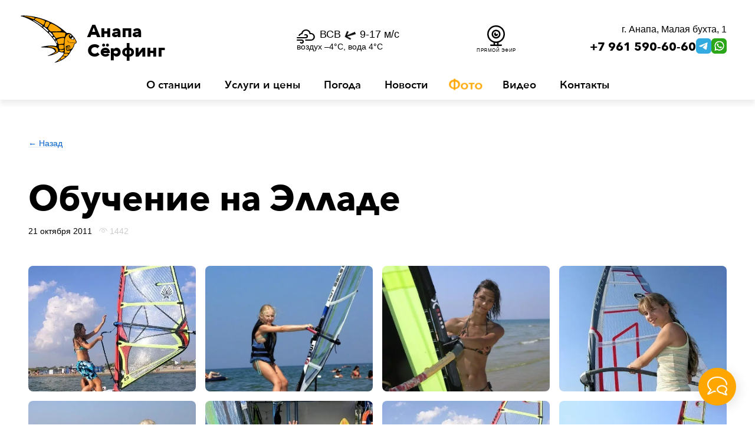

--- FILE ---
content_type: text/html; charset=UTF-8
request_url: https://anapa-surfing.ru/photos/learning-ellada/
body_size: 6488
content:
<!DOCTYPE html>
<html class="" lang="ru" prefix="og: http://ogp.me/ns#">
<head>
<meta charset="utf-8"/>
<meta http-equiv="X-UA-Compatible" content="IE=edge"/>
<meta name="viewport" content="width=device-width, initial-scale=1.0"/>
<title>Обучение на Элладе (21 фото) — Фото «Анапа-Сёрфинг»</title>
<meta name="description" content=" — «Обучение на Элладе» (21 фото)"/>
<meta property="og:title" content="Обучение на Элладе (21 фото) — Фото «Анапа-Сёрфинг»"/>
<meta property="og:description" content=" — «Обучение на Элладе» (21 фото)"/>
<meta property="og:url" content="https://anapa-surfing.ru/photos/learning-ellada/"/>
<meta property="og:image" content="https://anapa-surfing.ru/data/articles/photos/316/ln7lhydfkg.jpg"/>
<meta property="og:image:width" content="600"/>
<meta property="og:image:height" content="315"/>
<meta property="og:type" content="website"/>
<meta property="og:site_name" content="Анапа-Сёрфинг"/>
<link rel="image_src" href="https://anapa-surfing.ru/data/articles/photos/316/ln7lhydfkg.jpg"/>
<link rel="canonical" href="https://anapa-surfing.ru/photos/learning-ellada/"/>
<link rel="shortcut icon" href="https://anapa-surfing.ru/favicon.ico" type="image/x-icon"/>
<link rel="apple-touch-icon" sizes="180x180" href="https://anapa-surfing.ru/assets/img/apple-touch-icon.png"/>
<link rel="stylesheet" href="/assets/css/auto.1720447795.css" />
<link rel="stylesheet" href="/assets/css/app.1728810140.css" />
<script>window.appSettings = {}</script>
<script type="application/ld+json">
{
"@context": "https://schema.org",
"@type": "BreadcrumbList",
"itemListElement": [
{
"@type": "ListItem",
"position": 1,
"item": {
"@id": "https://anapa-surfing.ru/",
"name": "Анапа-Сёрфинг"
}
}, {
"@type": "ListItem",
"position": 2,
"item": {
"@id": "https://anapa-surfing.ru/photos/",
"name": "Фото"
}
}, {
"@type": "ListItem",
"position": 3,
"item": {
"@id": "https://anapa-surfing.ru/photos/learning-ellada/",
"name": "Обучение на Элладе"
}
}
]
}
</script>
<meta name="yandex-verification" content="6a8d622b7d1524dd" />
</head>
<body>
<div class="app">
<header class="mobileHeader lg:hidden">
<div class="container">
<div class="flex aic jcsb gap1">
<a class="flex link" href="/" role="button">
<div class="mobileHeader-logo flex gap2 aic">
<img src="/assets/img/logo-mobile.svg" alt="Анапа-Сёрфинг"
/>
<div class="fs24 sm:fs18 fw700 lh1 avenir">Анапа<br/>Сёрфинг</div>
</div>
</a>
<div class="flex aic jcc ">
<a href="/weather/" >
<div class="mobileHeader-weather effect-pushButton flex fc aifs jcc gap1 sm:gap0">
<div class="nowrap flex aic fs18 sm:fs14 fw500 lh1">
<i class="wi wi-2n wi-windy fs26 mr2 sm:mr1"></i>
<span>ВСВ</span>
<div class="windDirection direction-070 isAppeared mx1 sm:mx0">
<svg width="24" height="24" viewBox="0 0 24 24"><path id="arrow" fill="#000" stroke="none" d="M 18 13 L 13 18 L 14 3 L 10 3 L 11 18 L 6 13 L 4 15 L 12 22 L 20 15 Z"/></svg>
</div>
<span class="nowrap">9-17 м/с</span>
</div>
<div class="lh1 fs14 nowrap mt1">
<span class="nowrap">–4°C,</span>
<span class="nowrap">вода 4°C</span>
</div>
</div>
</a>
</div>
<div class="mobileHeader-webcam effect-pushButton effect-pushButton--2x unselectable sm:hidden ">
<a href="/live/" >
<svg width="96" height="96" viewBox="0 0 96 96" xmlns="http://www.w3.org/2000/svg">
<path id="camera" fill="#000" fill-rule="evenodd" stroke="none" d="M 27 91 C 25.343151 91 24 89.656853 24 88 C 24 86.343155 25.343151 85 27 85 L 38 85 L 38 77.591797 C 22.983187 73.258232 12 59.412132 12 43 C 12 23.11779 28.117786 7 48 7 C 67.88221 7 84 23.11779 84 43 C 84 59.412132 73.016815 73.258232 58 77.591797 L 58 85 L 69 85 C 70.656853 85 72 86.343155 72 88 C 72 89.656853 70.656853 91 69 91 L 27 91 Z M 44 85 L 52 85 L 52 78.777344 C 50.686668 78.922523 49.352032 79 48 79 C 46.647968 79 45.313332 78.922523 44 78.777344 L 44 85 Z M 48 73 C 64.568512 73 78 59.568512 78 43 C 78 26.431488 64.568512 13 48 13 C 31.431492 13 18 26.431488 18 43 C 18 59.568512 31.431492 73 48 73 Z M 48 61 C 38.058907 61 30 52.941093 30 43 C 30 33.058907 38.058907 25 48 25 C 57.941093 25 66 33.058907 66 43 C 66 52.941093 57.941093 61 48 61 Z M 48 55 C 54.627396 55 60 49.627396 60 43 C 60 36.372604 54.627396 31 48 31 C 41.372604 31 36 36.372604 36 43 C 36 49.627396 41.372604 55 48 55 Z M 48 51 C 43.581734 51 40 47.418266 40 43 C 40 38.938019 43.027683 35.584969 46.949219 35.070313 C 46.352795 35.893669 46 36.90559 46 38 C 46 40.761414 48.238586 43 51 43 C 52.972923 43 54.678764 41.856926 55.492188 40.197266 C 55.818836 41.069904 56 42.013359 56 43 C 56 47.418266 52.418266 51 48 51 Z"/>
<path id="led" fill="#0c0" fill-rule="evenodd" stroke="none" d="M 52 67 C 52 64.790863 50.209137 63 48 63 C 45.790859 63 44 64.790863 44 67 C 44 69.209137 45.790859 71 48 71 C 50.209137 71 52 69.209137 52 67 Z"/>
</svg>
</a>
</div>
<a class="mobileMenuButton link effect-pushButton unselectable"
data-modal="mobileMenu" role="button" aria-label="Меню">
<span class="sm:hidden">Меню</span>
<span class="line1"></span>
<span class="line2"></span>
<span class="line3"></span>
</a>
</div>
</div>
</header>
<header class="header pt3 sm:hidden md:hidden">
<div class="container">
<div class="grid gap4">
<div class="c4">
<a class="block link" href="/" role="button">
<div class="header-logo flex aic">
<img src="/assets/img/logo.svg" alt="Анапа-Сёрфинг"
/>
<div class="mt2 fs30 md:fs26 fw700 lh1 avenir">Анапа<br/>Сёрфинг</div>
</div>
</a>
</div>
<div class="c3 flex aic jcc ">
<!--googleoff: all-->
<!--noindex-->
<a href="/weather/" >
<div class="header-weather effect-pushButton flex fc aifs jcc gap1 px3 py2 my3 r8">
<div class="nowrap flex aic fs18 fw500 lh1">
<i class="wi wi-2n wi-windy fs26 mr2"></i>
<span>ВСВ</span>
<div class="windDirection direction-070 isAppeared mx1">
<svg width="24" height="24" viewBox="0 0 24 24"><path id="arrow" fill="#000" stroke="none" d="M 18 13 L 13 18 L 14 3 L 10 3 L 11 18 L 6 13 L 4 15 L 12 22 L 20 15 Z"/></svg>
</div>
<span class="nowrap">9-17 м/с</span>
</div>
<div class="lh1 fs14 nowrap">
<span class="nowrap">воздух –4°C,</span>
<span class="nowrap">вода 4°C</span>
</div>
</div>
</a>
<!--/noindex-->
<!--googleon: all-->
</div>
<div class="c2 flex aic jcc">
<div class="header-webcam effect-pushButton effect-pushButton--2x unselectable ">
<a href="/live/" >
<svg width="96" height="96" viewBox="0 0 96 96" xmlns="http://www.w3.org/2000/svg">
<path id="camera" fill="#000" fill-rule="evenodd" stroke="none" d="M 27 91 C 25.343151 91 24 89.656853 24 88 C 24 86.343155 25.343151 85 27 85 L 38 85 L 38 77.591797 C 22.983187 73.258232 12 59.412132 12 43 C 12 23.11779 28.117786 7 48 7 C 67.88221 7 84 23.11779 84 43 C 84 59.412132 73.016815 73.258232 58 77.591797 L 58 85 L 69 85 C 70.656853 85 72 86.343155 72 88 C 72 89.656853 70.656853 91 69 91 L 27 91 Z M 44 85 L 52 85 L 52 78.777344 C 50.686668 78.922523 49.352032 79 48 79 C 46.647968 79 45.313332 78.922523 44 78.777344 L 44 85 Z M 48 73 C 64.568512 73 78 59.568512 78 43 C 78 26.431488 64.568512 13 48 13 C 31.431492 13 18 26.431488 18 43 C 18 59.568512 31.431492 73 48 73 Z M 48 61 C 38.058907 61 30 52.941093 30 43 C 30 33.058907 38.058907 25 48 25 C 57.941093 25 66 33.058907 66 43 C 66 52.941093 57.941093 61 48 61 Z M 48 55 C 54.627396 55 60 49.627396 60 43 C 60 36.372604 54.627396 31 48 31 C 41.372604 31 36 36.372604 36 43 C 36 49.627396 41.372604 55 48 55 Z M 48 51 C 43.581734 51 40 47.418266 40 43 C 40 38.938019 43.027683 35.584969 46.949219 35.070313 C 46.352795 35.893669 46 36.90559 46 38 C 46 40.761414 48.238586 43 51 43 C 52.972923 43 54.678764 41.856926 55.492188 40.197266 C 55.818836 41.069904 56 42.013359 56 43 C 56 47.418266 52.418266 51 48 51 Z"/>
<path id="led" fill="#0c0" fill-rule="evenodd" stroke="none" d="M 52 67 C 52 64.790863 50.209137 63 48 63 C 45.790859 63 44 64.790863 44 67 C 44 69.209137 45.790859 71 48 71 C 50.209137 71 52 69.209137 52 67 Z"/>
</svg>
<span class="fs8 fw500 ls1 nowrap uppercase">Прямой эфир</span>
</a>
</div>
</div>
<div class="c3 flex fc aife jcc ar">
<div class="lh2 nowrap"> <a href="/contacts/" >г. Анапа, Малая бухта, 1</a></div>
<div class="flex aic gap2 fw700 fs20 md:fs18 lh1 mt2">
<a href="tel:+79615906060" class="avenir nowrap">+7 961 590-60-60</a>
<a class="messengerIcon effect-pushButton unselectable" href="https://t.me/+79615906060"><img src="/assets/img/messengers/telegram.png" alt="Написать в Telegram"/></a>
<a class="messengerIcon effect-pushButton unselectable" href="https://wa.me/+79615906060"><img src="/assets/img/messengers/whatsapp.png" alt="Написать в WhatsApp"/></a>
</div>
</div>
</div>
</div>
</header>
<div class="mainMenu isAppeared sm:hidden md:hidden">
<div class="container">
<nav class="flex jcsb w100 unselectable">
<a class="mainMenu-logo link pl6 flex aic fs16 fw600 lh1 avenir"
href="/" role="button">Анапа<br/>Сёрфинг</a>
<ul class="mainMenu-items flex jcsa gap1 nowrap fw600">
<li> <a href="/about/" ><span>О станции</span></a></li>
<li> <a href="/price/" ><span>Услуги и цены</span></a></li>
<li> <a href="/weather/" ><span>Погода</span></a></li>
<li> <a href="/news/" ><span>Новости</span></a></li>
<li> <a class="link-active" href="/photos/" ><span>Фото</span></a></li>
<li> <a href="/videos/" ><span>Видео</span></a></li>
<li> <a href="/contacts/" ><span>Контакты</span></a></li>
</ul>
<div class="mainMenu-contact flex aic gap2 fs16 fw600 lh1 avenir nowrap">
<a href="tel:+79615906060" >+7 961 590-60-60</a>
<a class="mainMenu-messenger effect-pushButton unselectable" href="https://t.me/+79615906060"><img src="/assets/img/messengers/telegram.png" alt="Написать в Telegram"/></a>
<a class="mainMenu-messenger effect-pushButton unselectable" href="https://wa.me/+79615906060"><img src="/assets/img/messengers/whatsapp.png" alt="Написать в WhatsApp"/></a>
</div>
</nav>
</div>
</div>
<div id="mobileMenu" class="mobileMenu modal-content effectIn">
<nav>
<ul class="reset flex fc aic jcc gap3 fs20 nowrap fw600">
<li> <a href="/about/" ><span>О станции</span></a></li>
<li> <a href="/price/" ><span>Услуги и цены</span></a></li>
<li> <a href="/weather/" ><span>Погода</span></a></li>
<li> <a href="/live/" ><span>Прямой эфир</span></a></li>
<li> <a href="/news/" ><span>Новости</span></a></li>
<li> <a class="link-active" href="/photos/" ><span>Фото</span></a></li>
<li> <a href="/videos/" ><span>Видео</span></a></li>
<li> <a href="/contacts/" ><span>Контакты</span></a></li>
</ul>
</nav>
<div class="flex aic jcc gap2 fs20 fw600 mt4 lh1 avenir nowrap">
<a href="tel:+79615906060" >+7 961 590-60-60</a>
</div>
<div class="flex jcc gap3 mt3 unselectable">
<div class="appIcon max40">
<a href="https://wa.me/+79615906060" target="_blank" rel="nofollow">
<img class="r4 sh2" alt="" src="/assets/img/messengers/whatsapp.png" width="200" height="200" />
</a>
</div>
<div class="appIcon max40">
<a href="https://t.me/+79615906060" target="_blank" rel="nofollow">
<img class="r4 sh2" alt="" src="/assets/img/messengers/telegram.png" width="200" height="200" />
</a>
</div>
</div>
</div>
<script>
const stickyElm = document.querySelector('.mainMenu');
const stickyElm2 = document.querySelector('.mobileHeader');
const observer = new IntersectionObserver(
([e]) => e.target.classList.toggle('sticky', e.intersectionRatio < 1),
{threshold: [1]}
);
observer.observe(stickyElm);
observer.observe(stickyElm2)
</script>
<main>
<section class="section my7 sm:my6">
<div class="container">
<div class="fs14"><a href="/photos/#316">← Назад</a></div>
<h1 class="mt6 sm:mt5 mb2 fs60 md:fs48 sm:fs36 isAppeared appear-show">Обучение на Элладе</h1>
<div class="fs14 fw500 isAppeared appear-show">
21 октября 2011
<span class="ml2 op2">
<style>
.icon {
position: relative;
top: 1px;
display: inline-block;
width: 1em;
max-width: 1em;
height: 1em;
border: none;
vertical-align: baseline;
}
</style>
<img class="icon" src="[data-uri]" alt="Просмотры">
1442
</span>
</div>
<div class="mt6 sm:mt5 max900 isAppeared appear-up">
</div>
<div class="grid g4 md:g3 sm:g1 mt5 isAppeared appear-up">
<div class="c1">
<a href="/data/articles/photos/316/ln7lhydfkg.jpg" data-fslightbox="gallery"><img class="r4" title="" loading="lazy" alt="Обучение на Элладе - 0" link="/data/articles/photos/316/ln7lhydfkg.jpg" linkAttributes="data-fslightbox="gallery"" src="/-/data/articles/photos/316/800x600q80c/ln7lhydfkg.jpg" width="480" height="360" /></a>
</div>
<div class="c1">
<a href="/data/articles/photos/316/3ucbslswsp.jpg" data-fslightbox="gallery"><img class="r4" title="" loading="lazy" alt="Обучение на Элладе - 1" link="/data/articles/photos/316/3ucbslswsp.jpg" linkAttributes="data-fslightbox="gallery"" src="/-/data/articles/photos/316/800x600q80c/3ucbslswsp.jpg" width="640" height="480" /></a>
</div>
<div class="c1">
<a href="/data/articles/photos/316/fs2oxoassx.jpg" data-fslightbox="gallery"><img class="r4" title="" loading="lazy" alt="Обучение на Элладе - 2" link="/data/articles/photos/316/fs2oxoassx.jpg" linkAttributes="data-fslightbox="gallery"" src="/-/data/articles/photos/316/800x600q80c/fs2oxoassx.jpg" width="640" height="480" /></a>
</div>
<div class="c1">
<a href="/data/articles/photos/316/1qjwvxtv4n.jpg" data-fslightbox="gallery"><img class="r4" title="" loading="lazy" alt="Обучение на Элладе - 3" link="/data/articles/photos/316/1qjwvxtv4n.jpg" linkAttributes="data-fslightbox="gallery"" src="/-/data/articles/photos/316/800x600q80c/1qjwvxtv4n.jpg" width="480" height="360" /></a>
</div>
<div class="c1">
<a href="/data/articles/photos/316/ydiix2gnnr.jpg" data-fslightbox="gallery"><img class="r4" title="" loading="lazy" alt="Обучение на Элладе - 4" link="/data/articles/photos/316/ydiix2gnnr.jpg" linkAttributes="data-fslightbox="gallery"" src="/-/data/articles/photos/316/800x600q80c/ydiix2gnnr.jpg" width="640" height="480" /></a>
</div>
<div class="c1">
<a href="/data/articles/photos/316/ycwlpos9jv.jpg" data-fslightbox="gallery"><img class="r4" title="" loading="lazy" alt="Обучение на Элладе - 5" link="/data/articles/photos/316/ycwlpos9jv.jpg" linkAttributes="data-fslightbox="gallery"" src="/-/data/articles/photos/316/800x600q80c/ycwlpos9jv.jpg" width="480" height="360" /></a>
</div>
<div class="c1">
<a href="/data/articles/photos/316/vnxnm7a5nj.jpg" data-fslightbox="gallery"><img class="r4" title="" loading="lazy" alt="Обучение на Элладе - 6" link="/data/articles/photos/316/vnxnm7a5nj.jpg" linkAttributes="data-fslightbox="gallery"" src="/-/data/articles/photos/316/800x600q80c/vnxnm7a5nj.jpg" width="480" height="360" /></a>
</div>
<div class="c1">
<a href="/data/articles/photos/316/thddpwc8a4.jpg" data-fslightbox="gallery"><img class="r4" title="" loading="lazy" alt="Обучение на Элладе - 7" link="/data/articles/photos/316/thddpwc8a4.jpg" linkAttributes="data-fslightbox="gallery"" src="/-/data/articles/photos/316/800x600q80c/thddpwc8a4.jpg" width="480" height="360" /></a>
</div>
<div class="c1">
<a href="/data/articles/photos/316/ukfwu7rd9x.jpg" data-fslightbox="gallery"><img class="r4" title="" loading="lazy" alt="Обучение на Элладе - 8" link="/data/articles/photos/316/ukfwu7rd9x.jpg" linkAttributes="data-fslightbox="gallery"" src="/-/data/articles/photos/316/800x600q80c/ukfwu7rd9x.jpg" width="480" height="360" /></a>
</div>
<div class="c1">
<a href="/data/articles/photos/316/way4cus9cs.jpg" data-fslightbox="gallery"><img class="r4" title="" loading="lazy" alt="Обучение на Элладе - 9" link="/data/articles/photos/316/way4cus9cs.jpg" linkAttributes="data-fslightbox="gallery"" src="/-/data/articles/photos/316/800x600q80c/way4cus9cs.jpg" width="640" height="480" /></a>
</div>
<div class="c1">
<a href="/data/articles/photos/316/xuwkduy8fl.jpg" data-fslightbox="gallery"><img class="r4" title="" loading="lazy" alt="Обучение на Элладе - 10" link="/data/articles/photos/316/xuwkduy8fl.jpg" linkAttributes="data-fslightbox="gallery"" src="/-/data/articles/photos/316/800x600q80c/xuwkduy8fl.jpg" width="480" height="360" /></a>
</div>
<div class="c1">
<a href="/data/articles/photos/316/v81yoyjh4z.jpg" data-fslightbox="gallery"><img class="r4" title="" loading="lazy" alt="Обучение на Элладе - 11" link="/data/articles/photos/316/v81yoyjh4z.jpg" linkAttributes="data-fslightbox="gallery"" src="/-/data/articles/photos/316/800x600q80c/v81yoyjh4z.jpg" width="480" height="360" /></a>
</div>
<div class="c1">
<a href="/data/articles/photos/316/8v3nzhommn.jpg" data-fslightbox="gallery"><img class="r4" title="" loading="lazy" alt="Обучение на Элладе - 12" link="/data/articles/photos/316/8v3nzhommn.jpg" linkAttributes="data-fslightbox="gallery"" src="/-/data/articles/photos/316/800x600q80c/8v3nzhommn.jpg" width="480" height="360" /></a>
</div>
<div class="c1">
<a href="/data/articles/photos/316/1v5mvv8u8r.jpg" data-fslightbox="gallery"><img class="r4" title="" loading="lazy" alt="Обучение на Элладе - 13" link="/data/articles/photos/316/1v5mvv8u8r.jpg" linkAttributes="data-fslightbox="gallery"" src="/-/data/articles/photos/316/800x600q80c/1v5mvv8u8r.jpg" width="480" height="360" /></a>
</div>
<div class="c1">
<a href="/data/articles/photos/316/iq1suze2es.jpg" data-fslightbox="gallery"><img class="r4" title="" loading="lazy" alt="Обучение на Элладе - 14" link="/data/articles/photos/316/iq1suze2es.jpg" linkAttributes="data-fslightbox="gallery"" src="/-/data/articles/photos/316/800x600q80c/iq1suze2es.jpg" width="640" height="480" /></a>
</div>
<div class="c1">
<a href="/data/articles/photos/316/l6qr3xma4d.jpg" data-fslightbox="gallery"><img class="r4" title="" loading="lazy" alt="Обучение на Элладе - 15" link="/data/articles/photos/316/l6qr3xma4d.jpg" linkAttributes="data-fslightbox="gallery"" src="/-/data/articles/photos/316/800x600q80c/l6qr3xma4d.jpg" width="480" height="360" /></a>
</div>
<div class="c1">
<a href="/data/articles/photos/316/q4l6345zls.jpg" data-fslightbox="gallery"><img class="r4" title="" loading="lazy" alt="Обучение на Элладе - 16" link="/data/articles/photos/316/q4l6345zls.jpg" linkAttributes="data-fslightbox="gallery"" src="/-/data/articles/photos/316/800x600q80c/q4l6345zls.jpg" width="480" height="360" /></a>
</div>
<div class="c1">
<a href="/data/articles/photos/316/acd6eu2avx.jpg" data-fslightbox="gallery"><img class="r4" title="" loading="lazy" alt="Обучение на Элладе - 17" link="/data/articles/photos/316/acd6eu2avx.jpg" linkAttributes="data-fslightbox="gallery"" src="/-/data/articles/photos/316/800x600q80c/acd6eu2avx.jpg" width="480" height="360" /></a>
</div>
<div class="c1">
<a href="/data/articles/photos/316/4i16sou6xr.jpg" data-fslightbox="gallery"><img class="r4" title="" loading="lazy" alt="Обучение на Элладе - 18" link="/data/articles/photos/316/4i16sou6xr.jpg" linkAttributes="data-fslightbox="gallery"" src="/-/data/articles/photos/316/800x600q80c/4i16sou6xr.jpg" width="480" height="360" /></a>
</div>
<div class="c1">
<a href="/data/articles/photos/316/aa6o86bx5m.jpg" data-fslightbox="gallery"><img class="r4" title="" loading="lazy" alt="Обучение на Элладе - 19" link="/data/articles/photos/316/aa6o86bx5m.jpg" linkAttributes="data-fslightbox="gallery"" src="/-/data/articles/photos/316/800x600q80c/aa6o86bx5m.jpg" width="480" height="360" /></a>
</div>
<div class="c1">
<a href="/data/articles/photos/316/d5cvxzy113.jpg" data-fslightbox="gallery"><img class="r4" title="" loading="lazy" alt="Обучение на Элладе - 20" link="/data/articles/photos/316/d5cvxzy113.jpg" linkAttributes="data-fslightbox="gallery"" src="/-/data/articles/photos/316/800x600q80c/d5cvxzy113.jpg" width="480" height="360" /></a>
</div>
</div>
</div>
</section>
</main>
<footer class="footer rel z2 py4 mt7">
<div class="flex aic jcc">
<iframe class="ratingIframe" title="Рейтинг в Янндекс Бизнесе" data-src="https://yandex.ru/sprav/widget/rating-badge/1077967177?type=rating" width="150" height="50" frameborder="0"></iframe>
</div>
<div class="mt7 flex aic jcsb fs10 sm:fs8 uppercase fw500 op4">
<span>В</span>
<span>и</span>
<span>н</span>
<span>д</span>
<span>с</span>
<span>ё</span>
<span>р</span>
<span>ф</span>
<span>и</span>
<span>н</span>
<span>г</span>
<span> </span>
<span>н</span>
<span>а</span>
<span> </span>
<span>л</span>
<span>у</span>
<span>ч</span>
<span>ш</span>
<span>е</span>
<span>м</span>
<span> </span>
<span>с</span>
<span>п</span>
<span>о</span>
<span>т</span>
<span>е</span>
<span> </span>
<span>в</span>
<span> </span>
<span>Р</span>
<span>о</span>
<span>с</span>
<span>с</span>
<span>и</span>
<span>и</span>
</div>
</footer>
<div class="contactBubble unselectable isAppeared appear-up appear--delay-900">
<a class="contactBubble-button effect-pushButton link sh2" role="button" data-modal="contact" aria-label="Связаться с нами"></a>
</div>
</div>
<div id="contact" class="modal-content effectIn hash" data-window-class="max500 sm:max400 ac">
<!-- noindex -->
<div class="h1 fs40 sm:fs30">Пишите, звоните</div>
<div class="flex fw gap4 jcc unselectable">
<div class="appIcon max100 md:max90 sm:max80">
<a href="https://wa.me/+79615906060" target="_blank" rel="nofollow">
<img class="r8 sh2" alt="" src="/assets/img/messengers/whatsapp.png" width="200" height="200" />
<div class="fs14 fw500 ac mt1">WhatsApp</div>
</a>
</div>
<div class="appIcon max100 md:max90 sm:max80">
<a href="https://t.me/+79615906060" target="_blank" rel="nofollow">
<img class="r8 sh2" alt="" src="/assets/img/messengers/telegram.png" width="200" height="200" />
<div class="fs14 fw500 ac mt1">Telegram</div>
</a>
</div>
</div>
<p class="fs32 sm:fs24 fw700 avenir"><a href="tel:+79615906060" >+7 961 590-60-60</a></p>
<p class="mb0"> <a href="/contacts/" >Все контакты</a></p>
<!-- /noindex -->
</div>
<script src="/assets/js/auto.1719436479.js" ></script>
<script>auto.init()</script>
<script src="/assets/js/app.1720447810.js" ></script>
<script>
const ratingIframe = qs('.ratingIframe')
auto.lib.runOnAppear(
'.ratingIframe',
() => {
ratingIframe.src = ratingIframe.dataset.src
}, {
rootMargin: '200px 0px'
}
)
</script>
<!-- Yandex.Metrika counter -->
<script type="text/javascript" >
auto.lib.deffered(() => {
(function(m,e,t,r,i,k,a){m[i]=m[i]||function(){(m[i].a=m[i].a||[]).push(arguments)}; m[i].l=1*new Date(); for (var j = 0; j < document.scripts.length; j++) {if (document.scripts[j].src === r) { return; }} k=e.createElement(t),a=e.getElementsByTagName(t)[0],k.async=1,k.src=r,a.parentNode.insertBefore(k,a)}) (window, document, "script", "https://mc.yandex.ru/metrika/tag.js", "ym"); ym(4562143, "init", { clickmap:true, trackLinks:true, accurateTrackBounce:true });
})
</script> 
<noscript><div><img src="https://mc.yandex.ru/watch/4562143" style="position:absolute; left:-9999px;" alt="" /></div></noscript>
<!-- /Yandex.Metrika counter -->
</body>
</html>

--- FILE ---
content_type: text/css
request_url: https://anapa-surfing.ru/assets/css/auto.1720447795.css
body_size: 17685
content:
:root{--line-height:1.5;--font-color:#000;--font-size:16px;--font-family:-apple-system,BlinkMacSystemFont,Segoe UI,Helvetica,Arial,sans-serif,Apple Color Emoji,Segoe UI Emoji,Segoe UI Symbol;--font-family-mono:SFMono-Regular,Consolas,Liberation Mono,Menlo,monospace;--space-0:0;--space-1:0.25rem;--space-2:0.5rem;--space-3:1rem;--space-4:1.5rem;--space-5:2rem;--space-6:3rem;--space-7:4rem;--space-8:6rem;--space-9:8rem;--space-10:10rem}a,abbr,acronym,address,article,aside,audio,b,big,blockquote,body,canvas,caption,center,cite,code,dd,del,details,dfn,div,dl,dt,em,embed,fieldset,figcaption,figure,footer,form,h1,h2,h3,h4,h5,h6,header,hgroup,html,i,iframe,img,ins,kbd,label,legend,li,main,mark,menu,nav,object,ol,output,p,pre,q,ruby,s,samp,section,small,span,strike,strong,sub,summary,sup,table,tbody,td,tfoot,th,thead,time,tr,tt,u,ul,var,video{border:0;box-sizing:border-box;font:inherit;margin:0;padding:0;vertical-align:baseline}:after,:before{box-sizing:border-box}body,html{max-height:none;min-height:100vh}html{-webkit-text-size-adjust:100%;-webkit-tap-highlight-color:rgba(0,0,0,0);color:var(--font-color);font-family:var(--font-family);-moz-font-feature-settings:"liga","kern";font-size:var(--font-size);font-synthesis:initial;line-height:var(--line-height);text-rendering:optimizeLegibility}body{scroll-behavior:smooth}blockquote,q{quotes:none}blockquote:after,blockquote:before,q:after,q:before{content:"";content:none}button,input[type=button],input[type=checkbox],input[type=radio],input[type=reset],input[type=submit],select{cursor:pointer}button,input,select,textarea{margin:0}textarea{line-height:var(--line-height)}hr{background-color:#eaeaea;border:none;display:block;height:1px;margin:1em 0}sub,sup{font-size:.7em;position:relative;top:-.5em}sub{bottom:-.5em;top:auto}mark{background-color:#fe0;margin:0 -.2em;padding:0 .2em}code,kbd,samp{font-family:monospace}b,strong{font-weight:700}cite,dfn,em,i,var{font-style:italic}ins,u{text-decoration:underline}del,s{text-decoration:line-through}img{display:block;height:auto;max-width:100%;width:auto}ul.reset,ul.reset li,ul.reset ul{list-style:none;margin:0;padding:0}pre{white-space:pre-wrap}:root{--link-decoration:underline;--link-border-style:solid;--link-underline-offset:.3em;--link-color:#0060cc;--link-border-color:#0060cc77;--link-color-hover:#f40000;--link-border-color-hover:var(--link-color-hover);--link-color-visited:var(--link-color);--link-border-color-visited:var(--link-border-color);--link-transition:none}a.link,a:link,a[role=button]{cursor:pointer}a.link,a:link{color:var(--link-color);outline:none;text-decoration-color:var(--link-border-color);text-decoration-line:var(--link-decoration);text-decoration-style:var(--link-border-style);text-underline-offset:var(--link-underline-offset);transition:var(--link-transition)}a:visited{color:var(--link-color-visited);text-decoration-color:var(--link-border-color-visited)}@media (hover:hover){a.hover,a:hover{color:var(--link-color-hover);text-decoration-color:var(--link-border-color-hover)}}a.active,a:active{color:var(--link-color-hover);text-decoration-color:var(--link-border-color-hover)}a.pseudo{--link-decoration:underline;--link-border-style:dashed}:root{--container-max-width:1600px}.container{margin:0 auto;max-width:var(--container-max-width)}.unselectable,.unselectable *{-webkit-user-select:none;-moz-user-select:none;user-select:none}.unclickable,.unclickable *{pointer-events:none}.clear:after{clear:both;content:"";display:table;width:100%}.uppercase{letter-spacing:1px;text-transform:uppercase!important}.lowercase{text-transform:lowercase!important}.nowrap{white-space:nowrap!important}.wrap{white-space:normal!important}.hyphens{-webkit-hyphens:auto;hyphens:auto}.pointer{cursor:pointer}.oh,.toe{overflow:hidden}.toe{text-overflow:ellipsis;white-space:nowrap}.rel{position:relative}.abs{position:absolute}.fix{position:fixed}@media (max-width:1023px){.md\:rel{position:relative}.md\:abs{position:absolute}.md\:fix{position:fixed}}@media (max-width:639px){.sm\:rel{position:relative}.sm\:abs{position:absolute}.sm\:fix{position:fixed}}.fit-contain,.fit-cover,.fit-none{height:100%;inset:0;position:absolute;width:100%}.fit-none{-o-object-fit:none;object-fit:none}.fit-cover{-o-object-fit:cover;object-fit:cover}.fit-contain{-o-object-fit:contain;object-fit:contain}@media (max-width:1023px){.md\:fit-none{-o-object-fit:none;object-fit:none}.md\:fit-cover{-o-object-fit:cover;object-fit:cover}.md\:fit-contain{-o-object-fit:contain;object-fit:contain}}@media (max-width:639px){.sm\:fit-none{-o-object-fit:none;object-fit:none}.sm\:fit-cover{-o-object-fit:cover;object-fit:cover}.sm\:fit-contain{-o-object-fit:contain;object-fit:contain}}.sticky{position:sticky!important;top:0}.t0{top:var(--space-0)!important}.t1{top:var(--space-1)!important}.t2{top:var(--space-2)!important}.t3{top:var(--space-3)!important}.t4{top:var(--space-4)!important}.t5{top:var(--space-5)!important}.t6{top:var(--space-6)!important}.t7{top:var(--space-7)!important}.t8{top:var(--space-8)!important}.t9{top:var(--space-9)!important}.t10{top:var(--space-10)!important}.b0{bottom:var(--space-0)!important}.b1{bottom:var(--space-1)!important}.b2{bottom:var(--space-2)!important}.b3{bottom:var(--space-3)!important}.b4{bottom:var(--space-4)!important}.b5{bottom:var(--space-5)!important}.b6{bottom:var(--space-6)!important}.b7{bottom:var(--space-7)!important}.b8{bottom:var(--space-8)!important}.b9{bottom:var(--space-9)!important}.b10{bottom:var(--space-10)!important}.z0{z-index:0!important}.z1{z-index:1!important}.z2{z-index:2!important}.z3{z-index:3!important}.z4{z-index:4!important}.z5{z-index:5!important}.z6{z-index:6!important}.z7{z-index:7!important}.z8{z-index:8!important}.z9{z-index:9!important}.z10{z-index:10!important}@media (min-width:1024px){.lg\:sticky{position:sticky!important;top:0}.lg\:t0{top:var(--space-0)!important}.lg\:t1{top:var(--space-1)!important}.lg\:t2{top:var(--space-2)!important}.lg\:t3{top:var(--space-3)!important}.lg\:t4{top:var(--space-4)!important}.lg\:t5{top:var(--space-5)!important}.lg\:t6{top:var(--space-6)!important}.lg\:t7{top:var(--space-7)!important}.lg\:t8{top:var(--space-8)!important}.lg\:t9{top:var(--space-9)!important}.lg\:t10{top:var(--space-10)!important}.lg\:b0{bottom:var(--space-0)!important}.lg\:b1{bottom:var(--space-1)!important}.lg\:b2{bottom:var(--space-2)!important}.lg\:b3{bottom:var(--space-3)!important}.lg\:b4{bottom:var(--space-4)!important}.lg\:b5{bottom:var(--space-5)!important}.lg\:b6{bottom:var(--space-6)!important}.lg\:b7{bottom:var(--space-7)!important}.lg\:b8{bottom:var(--space-8)!important}.lg\:b9{bottom:var(--space-9)!important}.lg\:b10{bottom:var(--space-10)!important}.lg\:z0{z-index:0!important}.lg\:z1{z-index:1!important}.lg\:z2{z-index:2!important}.lg\:z3{z-index:3!important}.lg\:z4{z-index:4!important}.lg\:z5{z-index:5!important}.lg\:z6{z-index:6!important}.lg\:z7{z-index:7!important}.lg\:z8{z-index:8!important}.lg\:z9{z-index:9!important}.lg\:z10{z-index:10!important}}@media (min-width:640px) and (max-width:1023px){.md\:sticky{position:sticky!important;top:0}.md\:t0{top:var(--space-0)!important}.md\:t1{top:var(--space-1)!important}.md\:t2{top:var(--space-2)!important}.md\:t3{top:var(--space-3)!important}.md\:t4{top:var(--space-4)!important}.md\:t5{top:var(--space-5)!important}.md\:t6{top:var(--space-6)!important}.md\:t7{top:var(--space-7)!important}.md\:t8{top:var(--space-8)!important}.md\:t9{top:var(--space-9)!important}.md\:t10{top:var(--space-10)!important}.md\:b0{bottom:var(--space-0)!important}.md\:b1{bottom:var(--space-1)!important}.md\:b2{bottom:var(--space-2)!important}.md\:b3{bottom:var(--space-3)!important}.md\:b4{bottom:var(--space-4)!important}.md\:b5{bottom:var(--space-5)!important}.md\:b6{bottom:var(--space-6)!important}.md\:b7{bottom:var(--space-7)!important}.md\:b8{bottom:var(--space-8)!important}.md\:b9{bottom:var(--space-9)!important}.md\:b10{bottom:var(--space-10)!important}.md\:z0{z-index:0!important}.md\:z1{z-index:1!important}.md\:z2{z-index:2!important}.md\:z3{z-index:3!important}.md\:z4{z-index:4!important}.md\:z5{z-index:5!important}.md\:z6{z-index:6!important}.md\:z7{z-index:7!important}.md\:z8{z-index:8!important}.md\:z9{z-index:9!important}.md\:z10{z-index:10!important}}@media (max-width:639px){.sm\:sticky{position:sticky!important;top:0}.sm\:t0{top:var(--space-0)!important}.sm\:t1{top:var(--space-1)!important}.sm\:t2{top:var(--space-2)!important}.sm\:t3{top:var(--space-3)!important}.sm\:t4{top:var(--space-4)!important}.sm\:t5{top:var(--space-5)!important}.sm\:t6{top:var(--space-6)!important}.sm\:t7{top:var(--space-7)!important}.sm\:t8{top:var(--space-8)!important}.sm\:t9{top:var(--space-9)!important}.sm\:t10{top:var(--space-10)!important}.sm\:b0{bottom:var(--space-0)!important}.sm\:b1{bottom:var(--space-1)!important}.sm\:b2{bottom:var(--space-2)!important}.sm\:b3{bottom:var(--space-3)!important}.sm\:b4{bottom:var(--space-4)!important}.sm\:b5{bottom:var(--space-5)!important}.sm\:b6{bottom:var(--space-6)!important}.sm\:b7{bottom:var(--space-7)!important}.sm\:b8{bottom:var(--space-8)!important}.sm\:b9{bottom:var(--space-9)!important}.sm\:b10{bottom:var(--space-10)!important}.sm\:z0{z-index:0!important}.sm\:z1{z-index:1!important}.sm\:z2{z-index:2!important}.sm\:z3{z-index:3!important}.sm\:z4{z-index:4!important}.sm\:z5{z-index:5!important}.sm\:z6{z-index:6!important}.sm\:z7{z-index:7!important}.sm\:z8{z-index:8!important}.sm\:z9{z-index:9!important}.sm\:z10{z-index:10!important}}.op0{opacity:0!important}.op1{opacity:.1!important}.op2{opacity:.2!important}.op3{opacity:.3!important}.op4{opacity:.4!important}.op5{opacity:.5!important}.op6{opacity:.6!important}.op7{opacity:.7!important}.op8{opacity:.8!important}.op9{opacity:.9!important}.op10{opacity:1!important}@media (min-width:1024px){.lg\:op0{opacity:0!important}.lg\:op1{opacity:.1!important}.lg\:op2{opacity:.2!important}.lg\:op3{opacity:.3!important}.lg\:op4{opacity:.4!important}.lg\:op5{opacity:.5!important}.lg\:op6{opacity:.6!important}.lg\:op7{opacity:.7!important}.lg\:op8{opacity:.8!important}.lg\:op9{opacity:.9!important}.lg\:op10{opacity:1!important}}@media (min-width:640px) and (max-width:1023px){.md\:op0{opacity:0!important}.md\:op1{opacity:.1!important}.md\:op2{opacity:.2!important}.md\:op3{opacity:.3!important}.md\:op4{opacity:.4!important}.md\:op5{opacity:.5!important}.md\:op6{opacity:.6!important}.md\:op7{opacity:.7!important}.md\:op8{opacity:.8!important}.md\:op9{opacity:.9!important}.md\:op10{opacity:1!important}}@media (max-width:639px){.sm\:op0{opacity:0!important}.sm\:op1{opacity:.1!important}.sm\:op2{opacity:.2!important}.sm\:op3{opacity:.3!important}.sm\:op4{opacity:.4!important}.sm\:op5{opacity:.5!important}.sm\:op6{opacity:.6!important}.sm\:op7{opacity:.7!important}.sm\:op8{opacity:.8!important}.sm\:op9{opacity:.9!important}.sm\:op10{opacity:1!important}}.ratio,.ratio16x9,.ratio1x1,.ratio1x2,.ratio1x3,.ratio1x4,.ratio2x1,.ratio2x3,.ratio3x1,.ratio3x2,.ratio3x4,.ratio4x1,.ratio4x3,.ratio9x16{height:0;overflow:hidden;position:relative}.ratio16x9>a,.ratio16x9>embed,.ratio16x9>iframe,.ratio16x9>img,.ratio16x9>object,.ratio16x9>video,.ratio1x1>a,.ratio1x1>embed,.ratio1x1>iframe,.ratio1x1>img,.ratio1x1>object,.ratio1x1>video,.ratio1x2>a,.ratio1x2>embed,.ratio1x2>iframe,.ratio1x2>img,.ratio1x2>object,.ratio1x2>video,.ratio1x3>a,.ratio1x3>embed,.ratio1x3>iframe,.ratio1x3>img,.ratio1x3>object,.ratio1x3>video,.ratio1x4>a,.ratio1x4>embed,.ratio1x4>iframe,.ratio1x4>img,.ratio1x4>object,.ratio1x4>video,.ratio2x1>a,.ratio2x1>embed,.ratio2x1>iframe,.ratio2x1>img,.ratio2x1>object,.ratio2x1>video,.ratio2x3>a,.ratio2x3>embed,.ratio2x3>iframe,.ratio2x3>img,.ratio2x3>object,.ratio2x3>video,.ratio3x1>a,.ratio3x1>embed,.ratio3x1>iframe,.ratio3x1>img,.ratio3x1>object,.ratio3x1>video,.ratio3x2>a,.ratio3x2>embed,.ratio3x2>iframe,.ratio3x2>img,.ratio3x2>object,.ratio3x2>video,.ratio3x4>a,.ratio3x4>embed,.ratio3x4>iframe,.ratio3x4>img,.ratio3x4>object,.ratio3x4>video,.ratio4x1>a,.ratio4x1>embed,.ratio4x1>iframe,.ratio4x1>img,.ratio4x1>object,.ratio4x1>video,.ratio4x3>a,.ratio4x3>embed,.ratio4x3>iframe,.ratio4x3>img,.ratio4x3>object,.ratio4x3>video,.ratio9x16>a,.ratio9x16>embed,.ratio9x16>iframe,.ratio9x16>img,.ratio9x16>object,.ratio9x16>video,.ratio>a,.ratio>embed,.ratio>iframe,.ratio>img,.ratio>object,.ratio>video{height:100%;left:0;position:absolute;top:0;width:100%}.ratio16x9>img,.ratio1x1>img,.ratio1x2>img,.ratio1x3>img,.ratio1x4>img,.ratio2x1>img,.ratio2x3>img,.ratio3x1>img,.ratio3x2>img,.ratio3x4>img,.ratio4x1>img,.ratio4x3>img,.ratio9x16>img,.ratio>img{-o-object-fit:cover;object-fit:cover}.ratio1x1{padding-bottom:100%!important}.ratio2x1{padding-bottom:50%!important}.ratio3x1{padding-bottom:33.33%!important}.ratio4x1{padding-bottom:25%!important}.ratio3x2{padding-bottom:66.67%!important}.ratio4x3{padding-bottom:75%!important}.ratio16x9{padding-bottom:56.25%!important}.ratio1x2{padding-bottom:200%!important}.ratio1x3{padding-bottom:300%!important}.ratio1x4{padding-bottom:400%!important}.ratio2x3{padding-bottom:150%!important}.ratio3x4{padding-bottom:133.33%!important}.ratio9x16{padding-bottom:177.77%!important}.breakWord{overflow-wrap:anywhere;word-break:break-word}.visuallyHidden{clip:rect(1px,1px,1px,1px);border:0;clip-path:inset(0 0 99.9% 99.9%);height:1px;left:0;overflow:hidden;padding:0;position:absolute;top:0;width:1px}.noBorder{border:none!important}.invisible{visibility:hidden!important}.scrollResponsive,.tableResponsive{overflow-x:auto}.hidden,.hiddenNext+*{display:none!important}@media (min-width:1024px){.lg\:hidden,.lg\:hiddenNext+*{display:none!important}}@media (min-width:640px) and (max-width:1023px){.md\:hidden,.md\:hiddenNext+*{display:none!important}}@media (max-width:639px){.sm\:hidden,.sm\:hiddenNext+*{display:none!important}}.w100{width:100%}.h100{height:100%}.max{max-width:100%!important;width:100%!important}.max10{max-width:10px!important}.max20{max-width:20px!important}.max30{max-width:30px!important}.max40{max-width:40px!important}.max50{max-width:50px!important}.max60{max-width:60px!important}.max70{max-width:70px!important}.max80{max-width:80px!important}.max90{max-width:90px!important}.max100{max-width:100px!important}.max110{max-width:110px!important}.max120{max-width:120px!important}.max130{max-width:130px!important}.max140{max-width:140px!important}.max150{max-width:150px!important}.max160{max-width:160px!important}.max170{max-width:170px!important}.max180{max-width:180px!important}.max190{max-width:190px!important}.max200{max-width:200px!important}.max300{max-width:300px!important}.max400{max-width:400px!important}.max500{max-width:500px!important}.max600{max-width:600px!important}.max700{max-width:700px!important}.max800{max-width:800px!important}.max900{max-width:900px!important}.max1000{max-width:1000px!important}.max1100{max-width:1100px!important}.max1200{max-width:1200px!important}.max1300{max-width:1300px!important}.max1400{max-width:1400px!important}.max1500{max-width:1500px!important}.max1600{max-width:1600px!important}.min10{min-width:10px!important}.min20{min-width:20px!important}.min30{min-width:30px!important}.min40{min-width:40px!important}.min50{min-width:50px!important}.min60{min-width:60px!important}.min70{min-width:70px!important}.min80{min-width:80px!important}.min90{min-width:90px!important}.min100{min-width:100px!important}.min110{min-width:110px!important}.min120{min-width:120px!important}.min130{min-width:130px!important}.min140{min-width:140px!important}.min150{min-width:150px!important}.min160{min-width:160px!important}.min170{min-width:170px!important}.min180{min-width:180px!important}.min190{min-width:190px!important}.min200{min-width:200px!important}.min300{min-width:300px!important}.min400{min-width:400px!important}.min500{min-width:500px!important}.min600{min-width:600px!important}.min700{min-width:700px!important}.min800{min-width:800px!important}.min900{min-width:900px!important}.min1000{min-width:1000px!important}.min1100{min-width:1100px!important}.min1200{min-width:1200px!important}.min1300{min-width:1300px!important}.min1400{min-width:1400px!important}.min1500{min-width:1500px!important}.min1600{min-width:1600px!important}.block{display:block}.inline{display:inline}.inlineBlock{display:inline-block}.al{text-align:left!important}.ar{text-align:right!important}.ac{text-align:center!important}.aj{text-align:justify!important}.fl{float:left}.fr{float:right}.m0{margin:var(--space-0)!important}.m1{margin:var(--space-1)!important}.m2{margin:var(--space-2)!important}.m3{margin:var(--space-3)!important}.m4{margin:var(--space-4)!important}.m5{margin:var(--space-5)!important}.m6{margin:var(--space-6)!important}.m7{margin:var(--space-7)!important}.m8{margin:var(--space-8)!important}.m9{margin:var(--space-9)!important}.m10{margin:var(--space-10)!important}.ma{margin:auto!important}.mx0{margin-left:var(--space-0)!important;margin-right:var(--space-0)!important}.mx1{margin-left:var(--space-1)!important;margin-right:var(--space-1)!important}.mx2{margin-left:var(--space-2)!important;margin-right:var(--space-2)!important}.mx3{margin-left:var(--space-3)!important;margin-right:var(--space-3)!important}.mx4{margin-left:var(--space-4)!important;margin-right:var(--space-4)!important}.mx5{margin-left:var(--space-5)!important;margin-right:var(--space-5)!important}.mx6{margin-left:var(--space-6)!important;margin-right:var(--space-6)!important}.mx7{margin-left:var(--space-7)!important;margin-right:var(--space-7)!important}.mx8{margin-left:var(--space-8)!important;margin-right:var(--space-8)!important}.mx9{margin-left:var(--space-9)!important;margin-right:var(--space-9)!important}.mx10{margin-left:var(--space-10)!important;margin-right:var(--space-10)!important}.mxa{margin-left:auto!important;margin-right:auto!important}.my0{margin-bottom:var(--space-0)!important;margin-top:var(--space-0)!important}.my1{margin-bottom:var(--space-1)!important;margin-top:var(--space-1)!important}.my2{margin-bottom:var(--space-2)!important;margin-top:var(--space-2)!important}.my3{margin-bottom:var(--space-3)!important;margin-top:var(--space-3)!important}.my4{margin-bottom:var(--space-4)!important;margin-top:var(--space-4)!important}.my5{margin-bottom:var(--space-5)!important;margin-top:var(--space-5)!important}.my6{margin-bottom:var(--space-6)!important;margin-top:var(--space-6)!important}.my7{margin-bottom:var(--space-7)!important;margin-top:var(--space-7)!important}.my8{margin-bottom:var(--space-8)!important;margin-top:var(--space-8)!important}.my9{margin-bottom:var(--space-9)!important;margin-top:var(--space-9)!important}.my10{margin-bottom:var(--space-10)!important;margin-top:var(--space-10)!important}.mya{margin-bottom:auto!important;margin-top:auto!important}.mt0{margin-top:var(--space-0)!important}.mt1{margin-top:var(--space-1)!important}.mt2{margin-top:var(--space-2)!important}.mt3{margin-top:var(--space-3)!important}.mt4{margin-top:var(--space-4)!important}.mt5{margin-top:var(--space-5)!important}.mt6{margin-top:var(--space-6)!important}.mt7{margin-top:var(--space-7)!important}.mt8{margin-top:var(--space-8)!important}.mt9{margin-top:var(--space-9)!important}.mt10{margin-top:var(--space-10)!important}.mta{margin-top:auto!important}.mb0{margin-bottom:var(--space-0)!important}.mb1{margin-bottom:var(--space-1)!important}.mb2{margin-bottom:var(--space-2)!important}.mb3{margin-bottom:var(--space-3)!important}.mb4{margin-bottom:var(--space-4)!important}.mb5{margin-bottom:var(--space-5)!important}.mb6{margin-bottom:var(--space-6)!important}.mb7{margin-bottom:var(--space-7)!important}.mb8{margin-bottom:var(--space-8)!important}.mb9{margin-bottom:var(--space-9)!important}.mb10{margin-bottom:var(--space-10)!important}.mba{margin-bottom:auto!important}.ml0{margin-left:var(--space-0)!important}.ml1{margin-left:var(--space-1)!important}.ml2{margin-left:var(--space-2)!important}.ml3{margin-left:var(--space-3)!important}.ml4{margin-left:var(--space-4)!important}.ml5{margin-left:var(--space-5)!important}.ml6{margin-left:var(--space-6)!important}.ml7{margin-left:var(--space-7)!important}.ml8{margin-left:var(--space-8)!important}.ml9{margin-left:var(--space-9)!important}.ml10{margin-left:var(--space-10)!important}.mla{margin-left:auto!important}.mr0{margin-right:var(--space-0)!important}.mr1{margin-right:var(--space-1)!important}.mr2{margin-right:var(--space-2)!important}.mr3{margin-right:var(--space-3)!important}.mr4{margin-right:var(--space-4)!important}.mr5{margin-right:var(--space-5)!important}.mr6{margin-right:var(--space-6)!important}.mr7{margin-right:var(--space-7)!important}.mr8{margin-right:var(--space-8)!important}.mr9{margin-right:var(--space-9)!important}.mr10{margin-right:var(--space-10)!important}.mra{margin-right:auto!important}.p0{padding:var(--space-0)!important}.p1{padding:var(--space-1)!important}.p2{padding:var(--space-2)!important}.p3{padding:var(--space-3)!important}.p4{padding:var(--space-4)!important}.p5{padding:var(--space-5)!important}.p6{padding:var(--space-6)!important}.p7{padding:var(--space-7)!important}.p8{padding:var(--space-8)!important}.p9{padding:var(--space-9)!important}.p10{padding:var(--space-10)!important}.px0{padding-left:var(--space-0)!important;padding-right:var(--space-0)!important}.px1{padding-left:var(--space-1)!important;padding-right:var(--space-1)!important}.px2{padding-left:var(--space-2)!important;padding-right:var(--space-2)!important}.px3{padding-left:var(--space-3)!important;padding-right:var(--space-3)!important}.px4{padding-left:var(--space-4)!important;padding-right:var(--space-4)!important}.px5{padding-left:var(--space-5)!important;padding-right:var(--space-5)!important}.px6{padding-left:var(--space-6)!important;padding-right:var(--space-6)!important}.px7{padding-left:var(--space-7)!important;padding-right:var(--space-7)!important}.px8{padding-left:var(--space-8)!important;padding-right:var(--space-8)!important}.px9{padding-left:var(--space-9)!important;padding-right:var(--space-9)!important}.px10{padding-left:var(--space-10)!important;padding-right:var(--space-10)!important}.py0{padding-bottom:var(--space-0)!important;padding-top:var(--space-0)!important}.py1{padding-bottom:var(--space-1)!important;padding-top:var(--space-1)!important}.py2{padding-bottom:var(--space-2)!important;padding-top:var(--space-2)!important}.py3{padding-bottom:var(--space-3)!important;padding-top:var(--space-3)!important}.py4{padding-bottom:var(--space-4)!important;padding-top:var(--space-4)!important}.py5{padding-bottom:var(--space-5)!important;padding-top:var(--space-5)!important}.py6{padding-bottom:var(--space-6)!important;padding-top:var(--space-6)!important}.py7{padding-bottom:var(--space-7)!important;padding-top:var(--space-7)!important}.py8{padding-bottom:var(--space-8)!important;padding-top:var(--space-8)!important}.py9{padding-bottom:var(--space-9)!important;padding-top:var(--space-9)!important}.py10{padding-bottom:var(--space-10)!important;padding-top:var(--space-10)!important}.pt0{padding-top:var(--space-0)!important}.pt1{padding-top:var(--space-1)!important}.pt2{padding-top:var(--space-2)!important}.pt3{padding-top:var(--space-3)!important}.pt4{padding-top:var(--space-4)!important}.pt5{padding-top:var(--space-5)!important}.pt6{padding-top:var(--space-6)!important}.pt7{padding-top:var(--space-7)!important}.pt8{padding-top:var(--space-8)!important}.pt9{padding-top:var(--space-9)!important}.pt10{padding-top:var(--space-10)!important}.pb0{padding-bottom:var(--space-0)!important}.pb1{padding-bottom:var(--space-1)!important}.pb2{padding-bottom:var(--space-2)!important}.pb3{padding-bottom:var(--space-3)!important}.pb4{padding-bottom:var(--space-4)!important}.pb5{padding-bottom:var(--space-5)!important}.pb6{padding-bottom:var(--space-6)!important}.pb7{padding-bottom:var(--space-7)!important}.pb8{padding-bottom:var(--space-8)!important}.pb9{padding-bottom:var(--space-9)!important}.pb10{padding-bottom:var(--space-10)!important}.pl0{padding-left:var(--space-0)!important}.pl1{padding-left:var(--space-1)!important}.pl2{padding-left:var(--space-2)!important}.pl3{padding-left:var(--space-3)!important}.pl4{padding-left:var(--space-4)!important}.pl5{padding-left:var(--space-5)!important}.pl6{padding-left:var(--space-6)!important}.pl7{padding-left:var(--space-7)!important}.pl8{padding-left:var(--space-8)!important}.pl9{padding-left:var(--space-9)!important}.pl10{padding-left:var(--space-10)!important}.pr0{padding-right:var(--space-0)!important}.pr1{padding-right:var(--space-1)!important}.pr2{padding-right:var(--space-2)!important}.pr3{padding-right:var(--space-3)!important}.pr4{padding-right:var(--space-4)!important}.pr5{padding-right:var(--space-5)!important}.pr6{padding-right:var(--space-6)!important}.pr7{padding-right:var(--space-7)!important}.pr8{padding-right:var(--space-8)!important}.pr9{padding-right:var(--space-9)!important}.pr10{padding-right:var(--space-10)!important}.gap0{gap:var(--space-0)!important}.gap1{gap:var(--space-1)!important}.gap2{gap:var(--space-2)!important}.gap3{gap:var(--space-3)!important}.gap4{gap:var(--space-4)!important}.gap5{gap:var(--space-5)!important}.gap6{gap:var(--space-6)!important}.gap7{gap:var(--space-7)!important}.gap8{gap:var(--space-8)!important}.gap9{gap:var(--space-9)!important}.gap10{gap:var(--space-10)!important}.gapx0{-moz-column-gap:var(--space-0)!important;column-gap:var(--space-0)!important}.gapx1{-moz-column-gap:var(--space-1)!important;column-gap:var(--space-1)!important}.gapx2{-moz-column-gap:var(--space-2)!important;column-gap:var(--space-2)!important}.gapx3{-moz-column-gap:var(--space-3)!important;column-gap:var(--space-3)!important}.gapx4{-moz-column-gap:var(--space-4)!important;column-gap:var(--space-4)!important}.gapx5{-moz-column-gap:var(--space-5)!important;column-gap:var(--space-5)!important}.gapx6{-moz-column-gap:var(--space-6)!important;column-gap:var(--space-6)!important}.gapx7{-moz-column-gap:var(--space-7)!important;column-gap:var(--space-7)!important}.gapx8{-moz-column-gap:var(--space-8)!important;column-gap:var(--space-8)!important}.gapx9{-moz-column-gap:var(--space-9)!important;column-gap:var(--space-9)!important}.gapx10{-moz-column-gap:var(--space-10)!important;column-gap:var(--space-10)!important}.gapy0{row-gap:var(--space-0)!important}.gapy1{row-gap:var(--space-1)!important}.gapy2{row-gap:var(--space-2)!important}.gapy3{row-gap:var(--space-3)!important}.gapy4{row-gap:var(--space-4)!important}.gapy5{row-gap:var(--space-5)!important}.gapy6{row-gap:var(--space-6)!important}.gapy7{row-gap:var(--space-7)!important}.gapy8{row-gap:var(--space-8)!important}.gapy9{row-gap:var(--space-9)!important}.gapy10{row-gap:var(--space-10)!important}.r0{border-radius:0!important}.r1{border-radius:2px!important}.r2{border-radius:4px!important}.r3{border-radius:6px!important}.r4{border-radius:8px!important}.r5{border-radius:10px!important}.r6{border-radius:12px!important}.r7{border-radius:16px!important}.r8{border-radius:20px!important}.r9{border-radius:26px!important}.r10{border-radius:32px!important}.r100{border-radius:100%!important}.sh0{box-shadow:none}.sh1{box-shadow:4px 4px 20px rgba(0,0,0,.05)}.sh2{box-shadow:4px 4px 20px rgba(0,0,0,.1)}.sh3{box-shadow:4px 4px 20px rgba(0,0,0,.15)}.sh4{box-shadow:4px 4px 20px rgba(0,0,0,.2)}.o0{order:0}.o1{order:1}.o2{order:2}.o3{order:3}.o4{order:4}.o5{order:5}.o6{order:6}.o7{order:7}.o8{order:8}.o9{order:9}.o10{order:10}@media (max-width:1023px){.md\:block{display:block}.md\:inline{display:inline}.md\:inlineBlock{display:inline-block}.md\:al{text-align:left!important}.md\:ar{text-align:right!important}.md\:ac{text-align:center!important}.md\:aj{text-align:justify!important}.md\:fl{float:left}.md\:fr{float:right}.md\:ratio1x1{padding-bottom:100%!important}.md\:ratio2x1{padding-bottom:50%!important}.md\:ratio3x1{padding-bottom:33.33%!important}.md\:ratio4x1{padding-bottom:25%!important}.md\:ratio3x2{padding-bottom:66.67%!important}.md\:ratio4x3{padding-bottom:75%!important}.md\:ratio16x9{padding-bottom:56.25%!important}.md\:ratio1x2{padding-bottom:200%!important}.md\:ratio1x3{padding-bottom:300%!important}.md\:ratio1x4{padding-bottom:400%!important}.md\:ratio2x3{padding-bottom:150%!important}.md\:ratio3x4{padding-bottom:133.33%!important}.md\:ratio9x16{padding-bottom:177.77%!important}.md\:max{max-width:100%!important;width:100%!important}.md\:max10{max-width:10px!important}.md\:max20{max-width:20px!important}.md\:max30{max-width:30px!important}.md\:max40{max-width:40px!important}.md\:max50{max-width:50px!important}.md\:max60{max-width:60px!important}.md\:max70{max-width:70px!important}.md\:max80{max-width:80px!important}.md\:max90{max-width:90px!important}.md\:max100{max-width:100px!important}.md\:max110{max-width:110px!important}.md\:max120{max-width:120px!important}.md\:max130{max-width:130px!important}.md\:max140{max-width:140px!important}.md\:max150{max-width:150px!important}.md\:max160{max-width:160px!important}.md\:max170{max-width:170px!important}.md\:max180{max-width:180px!important}.md\:max190{max-width:190px!important}.md\:max200{max-width:200px!important}.md\:max300{max-width:300px!important}.md\:max400{max-width:400px!important}.md\:max500{max-width:500px!important}.md\:max600{max-width:600px!important}.md\:max700{max-width:700px!important}.md\:max800{max-width:800px!important}.md\:max900{max-width:900px!important}.md\:max1000{max-width:1000px!important}.md\:max1100{max-width:1100px!important}.md\:max1200{max-width:1200px!important}.md\:max1300{max-width:1300px!important}.md\:max1400{max-width:1400px!important}.md\:max1500{max-width:1500px!important}.md\:max1600{max-width:1600px!important}.md\:min10{min-width:10px!important}.md\:min20{min-width:20px!important}.md\:min30{min-width:30px!important}.md\:min40{min-width:40px!important}.md\:min50{min-width:50px!important}.md\:min60{min-width:60px!important}.md\:min70{min-width:70px!important}.md\:min80{min-width:80px!important}.md\:min90{min-width:90px!important}.md\:min100{min-width:100px!important}.md\:min110{min-width:110px!important}.md\:min120{min-width:120px!important}.md\:min130{min-width:130px!important}.md\:min140{min-width:140px!important}.md\:min150{min-width:150px!important}.md\:min160{min-width:160px!important}.md\:min170{min-width:170px!important}.md\:min180{min-width:180px!important}.md\:min190{min-width:190px!important}.md\:min200{min-width:200px!important}.md\:min300{min-width:300px!important}.md\:min400{min-width:400px!important}.md\:min500{min-width:500px!important}.md\:min600{min-width:600px!important}.md\:min700{min-width:700px!important}.md\:min800{min-width:800px!important}.md\:min900{min-width:900px!important}.md\:min1000{min-width:1000px!important}.md\:min1100{min-width:1100px!important}.md\:min1200{min-width:1200px!important}.md\:min1300{min-width:1300px!important}.md\:min1400{min-width:1400px!important}.md\:min1500{min-width:1500px!important}.md\:min1600{min-width:1600px!important}.md\:m0{margin:var(--space-0)!important}.md\:m1{margin:var(--space-1)!important}.md\:m2{margin:var(--space-2)!important}.md\:m3{margin:var(--space-3)!important}.md\:m4{margin:var(--space-4)!important}.md\:m5{margin:var(--space-5)!important}.md\:m6{margin:var(--space-6)!important}.md\:m7{margin:var(--space-7)!important}.md\:m8{margin:var(--space-8)!important}.md\:m9{margin:var(--space-9)!important}.md\:m10{margin:var(--space-10)!important}.md\:ma{margin:auto!important}.md\:mx0{margin-left:var(--space-0)!important;margin-right:var(--space-0)!important}.md\:mx1{margin-left:var(--space-1)!important;margin-right:var(--space-1)!important}.md\:mx2{margin-left:var(--space-2)!important;margin-right:var(--space-2)!important}.md\:mx3{margin-left:var(--space-3)!important;margin-right:var(--space-3)!important}.md\:mx4{margin-left:var(--space-4)!important;margin-right:var(--space-4)!important}.md\:mx5{margin-left:var(--space-5)!important;margin-right:var(--space-5)!important}.md\:mx6{margin-left:var(--space-6)!important;margin-right:var(--space-6)!important}.md\:mx7{margin-left:var(--space-7)!important;margin-right:var(--space-7)!important}.md\:mx8{margin-left:var(--space-8)!important;margin-right:var(--space-8)!important}.md\:mx9{margin-left:var(--space-9)!important;margin-right:var(--space-9)!important}.md\:mx10{margin-left:var(--space-10)!important;margin-right:var(--space-10)!important}.md\:mxa{margin-left:auto!important;margin-right:auto!important}.md\:my0{margin-bottom:var(--space-0)!important;margin-top:var(--space-0)!important}.md\:my1{margin-bottom:var(--space-1)!important;margin-top:var(--space-1)!important}.md\:my2{margin-bottom:var(--space-2)!important;margin-top:var(--space-2)!important}.md\:my3{margin-bottom:var(--space-3)!important;margin-top:var(--space-3)!important}.md\:my4{margin-bottom:var(--space-4)!important;margin-top:var(--space-4)!important}.md\:my5{margin-bottom:var(--space-5)!important;margin-top:var(--space-5)!important}.md\:my6{margin-bottom:var(--space-6)!important;margin-top:var(--space-6)!important}.md\:my7{margin-bottom:var(--space-7)!important;margin-top:var(--space-7)!important}.md\:my8{margin-bottom:var(--space-8)!important;margin-top:var(--space-8)!important}.md\:my9{margin-bottom:var(--space-9)!important;margin-top:var(--space-9)!important}.md\:my10{margin-bottom:var(--space-10)!important;margin-top:var(--space-10)!important}.md\:mya{margin-bottom:auto!important;margin-top:auto!important}.md\:mt0{margin-top:var(--space-0)!important}.md\:mt1{margin-top:var(--space-1)!important}.md\:mt2{margin-top:var(--space-2)!important}.md\:mt3{margin-top:var(--space-3)!important}.md\:mt4{margin-top:var(--space-4)!important}.md\:mt5{margin-top:var(--space-5)!important}.md\:mt6{margin-top:var(--space-6)!important}.md\:mt7{margin-top:var(--space-7)!important}.md\:mt8{margin-top:var(--space-8)!important}.md\:mt9{margin-top:var(--space-9)!important}.md\:mt10{margin-top:var(--space-10)!important}.md\:mta{margin-top:auto!important}.md\:mb0{margin-bottom:var(--space-0)!important}.md\:mb1{margin-bottom:var(--space-1)!important}.md\:mb2{margin-bottom:var(--space-2)!important}.md\:mb3{margin-bottom:var(--space-3)!important}.md\:mb4{margin-bottom:var(--space-4)!important}.md\:mb5{margin-bottom:var(--space-5)!important}.md\:mb6{margin-bottom:var(--space-6)!important}.md\:mb7{margin-bottom:var(--space-7)!important}.md\:mb8{margin-bottom:var(--space-8)!important}.md\:mb9{margin-bottom:var(--space-9)!important}.md\:mb10{margin-bottom:var(--space-10)!important}.md\:mba{margin-bottom:auto!important}.md\:ml0{margin-left:var(--space-0)!important}.md\:ml1{margin-left:var(--space-1)!important}.md\:ml2{margin-left:var(--space-2)!important}.md\:ml3{margin-left:var(--space-3)!important}.md\:ml4{margin-left:var(--space-4)!important}.md\:ml5{margin-left:var(--space-5)!important}.md\:ml6{margin-left:var(--space-6)!important}.md\:ml7{margin-left:var(--space-7)!important}.md\:ml8{margin-left:var(--space-8)!important}.md\:ml9{margin-left:var(--space-9)!important}.md\:ml10{margin-left:var(--space-10)!important}.md\:mla{margin-left:auto!important}.md\:mr0{margin-right:var(--space-0)!important}.md\:mr1{margin-right:var(--space-1)!important}.md\:mr2{margin-right:var(--space-2)!important}.md\:mr3{margin-right:var(--space-3)!important}.md\:mr4{margin-right:var(--space-4)!important}.md\:mr5{margin-right:var(--space-5)!important}.md\:mr6{margin-right:var(--space-6)!important}.md\:mr7{margin-right:var(--space-7)!important}.md\:mr8{margin-right:var(--space-8)!important}.md\:mr9{margin-right:var(--space-9)!important}.md\:mr10{margin-right:var(--space-10)!important}.md\:mra{margin-right:auto!important}.md\:p0{padding:var(--space-0)!important}.md\:p1{padding:var(--space-1)!important}.md\:p2{padding:var(--space-2)!important}.md\:p3{padding:var(--space-3)!important}.md\:p4{padding:var(--space-4)!important}.md\:p5{padding:var(--space-5)!important}.md\:p6{padding:var(--space-6)!important}.md\:p7{padding:var(--space-7)!important}.md\:p8{padding:var(--space-8)!important}.md\:p9{padding:var(--space-9)!important}.md\:p10{padding:var(--space-10)!important}.md\:px0{padding-left:var(--space-0)!important;padding-right:var(--space-0)!important}.md\:px1{padding-left:var(--space-1)!important;padding-right:var(--space-1)!important}.md\:px2{padding-left:var(--space-2)!important;padding-right:var(--space-2)!important}.md\:px3{padding-left:var(--space-3)!important;padding-right:var(--space-3)!important}.md\:px4{padding-left:var(--space-4)!important;padding-right:var(--space-4)!important}.md\:px5{padding-left:var(--space-5)!important;padding-right:var(--space-5)!important}.md\:px6{padding-left:var(--space-6)!important;padding-right:var(--space-6)!important}.md\:px7{padding-left:var(--space-7)!important;padding-right:var(--space-7)!important}.md\:px8{padding-left:var(--space-8)!important;padding-right:var(--space-8)!important}.md\:px9{padding-left:var(--space-9)!important;padding-right:var(--space-9)!important}.md\:px10{padding-left:var(--space-10)!important;padding-right:var(--space-10)!important}.md\:py0{padding-bottom:var(--space-0)!important;padding-top:var(--space-0)!important}.md\:py1{padding-bottom:var(--space-1)!important;padding-top:var(--space-1)!important}.md\:py2{padding-bottom:var(--space-2)!important;padding-top:var(--space-2)!important}.md\:py3{padding-bottom:var(--space-3)!important;padding-top:var(--space-3)!important}.md\:py4{padding-bottom:var(--space-4)!important;padding-top:var(--space-4)!important}.md\:py5{padding-bottom:var(--space-5)!important;padding-top:var(--space-5)!important}.md\:py6{padding-bottom:var(--space-6)!important;padding-top:var(--space-6)!important}.md\:py7{padding-bottom:var(--space-7)!important;padding-top:var(--space-7)!important}.md\:py8{padding-bottom:var(--space-8)!important;padding-top:var(--space-8)!important}.md\:py9{padding-bottom:var(--space-9)!important;padding-top:var(--space-9)!important}.md\:py10{padding-bottom:var(--space-10)!important;padding-top:var(--space-10)!important}.md\:pt0{padding-top:var(--space-0)!important}.md\:pt1{padding-top:var(--space-1)!important}.md\:pt2{padding-top:var(--space-2)!important}.md\:pt3{padding-top:var(--space-3)!important}.md\:pt4{padding-top:var(--space-4)!important}.md\:pt5{padding-top:var(--space-5)!important}.md\:pt6{padding-top:var(--space-6)!important}.md\:pt7{padding-top:var(--space-7)!important}.md\:pt8{padding-top:var(--space-8)!important}.md\:pt9{padding-top:var(--space-9)!important}.md\:pt10{padding-top:var(--space-10)!important}.md\:pb0{padding-bottom:var(--space-0)!important}.md\:pb1{padding-bottom:var(--space-1)!important}.md\:pb2{padding-bottom:var(--space-2)!important}.md\:pb3{padding-bottom:var(--space-3)!important}.md\:pb4{padding-bottom:var(--space-4)!important}.md\:pb5{padding-bottom:var(--space-5)!important}.md\:pb6{padding-bottom:var(--space-6)!important}.md\:pb7{padding-bottom:var(--space-7)!important}.md\:pb8{padding-bottom:var(--space-8)!important}.md\:pb9{padding-bottom:var(--space-9)!important}.md\:pb10{padding-bottom:var(--space-10)!important}.md\:pl0{padding-left:var(--space-0)!important}.md\:pl1{padding-left:var(--space-1)!important}.md\:pl2{padding-left:var(--space-2)!important}.md\:pl3{padding-left:var(--space-3)!important}.md\:pl4{padding-left:var(--space-4)!important}.md\:pl5{padding-left:var(--space-5)!important}.md\:pl6{padding-left:var(--space-6)!important}.md\:pl7{padding-left:var(--space-7)!important}.md\:pl8{padding-left:var(--space-8)!important}.md\:pl9{padding-left:var(--space-9)!important}.md\:pl10{padding-left:var(--space-10)!important}.md\:pr0{padding-right:var(--space-0)!important}.md\:pr1{padding-right:var(--space-1)!important}.md\:pr2{padding-right:var(--space-2)!important}.md\:pr3{padding-right:var(--space-3)!important}.md\:pr4{padding-right:var(--space-4)!important}.md\:pr5{padding-right:var(--space-5)!important}.md\:pr6{padding-right:var(--space-6)!important}.md\:pr7{padding-right:var(--space-7)!important}.md\:pr8{padding-right:var(--space-8)!important}.md\:pr9{padding-right:var(--space-9)!important}.md\:pr10{padding-right:var(--space-10)!important}.md\:gap0{gap:var(--space-0)!important}.md\:gap1{gap:var(--space-1)!important}.md\:gap2{gap:var(--space-2)!important}.md\:gap3{gap:var(--space-3)!important}.md\:gap4{gap:var(--space-4)!important}.md\:gap5{gap:var(--space-5)!important}.md\:gap6{gap:var(--space-6)!important}.md\:gap7{gap:var(--space-7)!important}.md\:gap8{gap:var(--space-8)!important}.md\:gap9{gap:var(--space-9)!important}.md\:gap10{gap:var(--space-10)!important}.md\:gapx0{-moz-column-gap:var(--space-0)!important;column-gap:var(--space-0)!important}.md\:gapx1{-moz-column-gap:var(--space-1)!important;column-gap:var(--space-1)!important}.md\:gapx2{-moz-column-gap:var(--space-2)!important;column-gap:var(--space-2)!important}.md\:gapx3{-moz-column-gap:var(--space-3)!important;column-gap:var(--space-3)!important}.md\:gapx4{-moz-column-gap:var(--space-4)!important;column-gap:var(--space-4)!important}.md\:gapx5{-moz-column-gap:var(--space-5)!important;column-gap:var(--space-5)!important}.md\:gapx6{-moz-column-gap:var(--space-6)!important;column-gap:var(--space-6)!important}.md\:gapx7{-moz-column-gap:var(--space-7)!important;column-gap:var(--space-7)!important}.md\:gapx8{-moz-column-gap:var(--space-8)!important;column-gap:var(--space-8)!important}.md\:gapx9{-moz-column-gap:var(--space-9)!important;column-gap:var(--space-9)!important}.md\:gapx10{-moz-column-gap:var(--space-10)!important;column-gap:var(--space-10)!important}.md\:gapy0{row-gap:var(--space-0)!important}.md\:gapy1{row-gap:var(--space-1)!important}.md\:gapy2{row-gap:var(--space-2)!important}.md\:gapy3{row-gap:var(--space-3)!important}.md\:gapy4{row-gap:var(--space-4)!important}.md\:gapy5{row-gap:var(--space-5)!important}.md\:gapy6{row-gap:var(--space-6)!important}.md\:gapy7{row-gap:var(--space-7)!important}.md\:gapy8{row-gap:var(--space-8)!important}.md\:gapy9{row-gap:var(--space-9)!important}.md\:gapy10{row-gap:var(--space-10)!important}.md\:r0{border-radius:0}.md\:r1{border-radius:2px}.md\:r2{border-radius:4px}.md\:r3{border-radius:6px}.md\:r4{border-radius:8px}.md\:r5{border-radius:10px}.md\:r6{border-radius:12px}.md\:r7{border-radius:16px}.md\:r8{border-radius:20px}.md\:r9{border-radius:26px}.md\:r10{border-radius:32px}.md\:r100{border-radius:100%}.md\:r0{border-radius:0!important}.md\:r1{border-radius:2px!important}.md\:r2{border-radius:4px!important}.md\:r3{border-radius:6px!important}.md\:r4{border-radius:8px!important}.md\:r5{border-radius:10px!important}.md\:r6{border-radius:12px!important}.md\:r7{border-radius:16px!important}.md\:r8{border-radius:20px!important}.md\:r9{border-radius:26px!important}.md\:r10{border-radius:32px!important}.md\:r100{border-radius:100%!important}.md\:sh0{box-shadow:none}.md\:sh1{box-shadow:0 4px 20px rgba(0,0,0,.05)}.md\:sh2{box-shadow:0 4px 20px rgba(0,0,0,.1)}.md\:sh3{box-shadow:0 4px 20px rgba(0,0,0,.15)}.md\:sh4{box-shadow:0 4px 20px rgba(0,0,0,.2)}.md\:o0{order:0}.md\:o1{order:1}.md\:o2{order:2}.md\:o3{order:3}.md\:o4{order:4}.md\:o5{order:5}.md\:o6{order:6}.md\:o7{order:7}.md\:o8{order:8}.md\:o9{order:9}.md\:o10{order:10}}@media (max-width:639px){.sm\:block{display:block}.sm\:inline{display:inline}.sm\:inlineBlock{display:inline-block}.sm\:al{text-align:left!important}.sm\:ar{text-align:right!important}.sm\:ac{text-align:center!important}.sm\:aj{text-align:justify!important}.sm\:fl{float:left}.sm\:fr{float:right}.sm\:ratio1x1{padding-bottom:100%!important}.sm\:ratio2x1{padding-bottom:50%!important}.sm\:ratio3x1{padding-bottom:33.33%!important}.sm\:ratio4x1{padding-bottom:25%!important}.sm\:ratio3x2{padding-bottom:66.67%!important}.sm\:ratio4x3{padding-bottom:75%!important}.sm\:ratio16x9{padding-bottom:56.25%!important}.sm\:ratio1x2{padding-bottom:200%!important}.sm\:ratio1x3{padding-bottom:300%!important}.sm\:ratio1x4{padding-bottom:400%!important}.sm\:ratio2x3{padding-bottom:150%!important}.sm\:ratio3x4{padding-bottom:133.33%!important}.sm\:ratio9x16{padding-bottom:177.77%!important}.sm\:max{max-width:100%!important;width:100%!important}.sm\:max10{max-width:10px!important}.sm\:max20{max-width:20px!important}.sm\:max30{max-width:30px!important}.sm\:max40{max-width:40px!important}.sm\:max50{max-width:50px!important}.sm\:max60{max-width:60px!important}.sm\:max70{max-width:70px!important}.sm\:max80{max-width:80px!important}.sm\:max90{max-width:90px!important}.sm\:max100{max-width:100px!important}.sm\:max110{max-width:110px!important}.sm\:max120{max-width:120px!important}.sm\:max130{max-width:130px!important}.sm\:max140{max-width:140px!important}.sm\:max150{max-width:150px!important}.sm\:max160{max-width:160px!important}.sm\:max170{max-width:170px!important}.sm\:max180{max-width:180px!important}.sm\:max190{max-width:190px!important}.sm\:max200{max-width:200px!important}.sm\:max300{max-width:300px!important}.sm\:max400{max-width:400px!important}.sm\:max500{max-width:500px!important}.sm\:max600{max-width:600px!important}.sm\:max700{max-width:700px!important}.sm\:max800{max-width:800px!important}.sm\:max900{max-width:900px!important}.sm\:max1000{max-width:1000px!important}.sm\:max1100{max-width:1100px!important}.sm\:max1200{max-width:1200px!important}.sm\:max1300{max-width:1300px!important}.sm\:max1400{max-width:1400px!important}.sm\:max1500{max-width:1500px!important}.sm\:max1600{max-width:1600px!important}.sm\:min10{min-width:10px!important}.sm\:min20{min-width:20px!important}.sm\:min30{min-width:30px!important}.sm\:min40{min-width:40px!important}.sm\:min50{min-width:50px!important}.sm\:min60{min-width:60px!important}.sm\:min70{min-width:70px!important}.sm\:min80{min-width:80px!important}.sm\:min90{min-width:90px!important}.sm\:min100{min-width:100px!important}.sm\:min110{min-width:110px!important}.sm\:min120{min-width:120px!important}.sm\:min130{min-width:130px!important}.sm\:min140{min-width:140px!important}.sm\:min150{min-width:150px!important}.sm\:min160{min-width:160px!important}.sm\:min170{min-width:170px!important}.sm\:min180{min-width:180px!important}.sm\:min190{min-width:190px!important}.sm\:min200{min-width:200px!important}.sm\:min300{min-width:300px!important}.sm\:min400{min-width:400px!important}.sm\:min500{min-width:500px!important}.sm\:min600{min-width:600px!important}.sm\:min700{min-width:700px!important}.sm\:min800{min-width:800px!important}.sm\:min900{min-width:900px!important}.sm\:min1000{min-width:1000px!important}.sm\:min1100{min-width:1100px!important}.sm\:min1200{min-width:1200px!important}.sm\:min1300{min-width:1300px!important}.sm\:min1400{min-width:1400px!important}.sm\:min1500{min-width:1500px!important}.sm\:min1600{min-width:1600px!important}.sm\:m0{margin:var(--space-0)!important}.sm\:m1{margin:var(--space-1)!important}.sm\:m2{margin:var(--space-2)!important}.sm\:m3{margin:var(--space-3)!important}.sm\:m4{margin:var(--space-4)!important}.sm\:m5{margin:var(--space-5)!important}.sm\:m6{margin:var(--space-6)!important}.sm\:m7{margin:var(--space-7)!important}.sm\:m8{margin:var(--space-8)!important}.sm\:m9{margin:var(--space-9)!important}.sm\:m10{margin:var(--space-10)!important}.sm\:ma{margin:auto!important}.sm\:mx0{margin-left:var(--space-0)!important;margin-right:var(--space-0)!important}.sm\:mx1{margin-left:var(--space-1)!important;margin-right:var(--space-1)!important}.sm\:mx2{margin-left:var(--space-2)!important;margin-right:var(--space-2)!important}.sm\:mx3{margin-left:var(--space-3)!important;margin-right:var(--space-3)!important}.sm\:mx4{margin-left:var(--space-4)!important;margin-right:var(--space-4)!important}.sm\:mx5{margin-left:var(--space-5)!important;margin-right:var(--space-5)!important}.sm\:mx6{margin-left:var(--space-6)!important;margin-right:var(--space-6)!important}.sm\:mx7{margin-left:var(--space-7)!important;margin-right:var(--space-7)!important}.sm\:mx8{margin-left:var(--space-8)!important;margin-right:var(--space-8)!important}.sm\:mx9{margin-left:var(--space-9)!important;margin-right:var(--space-9)!important}.sm\:mx10{margin-left:var(--space-10)!important;margin-right:var(--space-10)!important}.sm\:mxa{margin-left:auto!important;margin-right:auto!important}.sm\:my0{margin-bottom:var(--space-0)!important;margin-top:var(--space-0)!important}.sm\:my1{margin-bottom:var(--space-1)!important;margin-top:var(--space-1)!important}.sm\:my2{margin-bottom:var(--space-2)!important;margin-top:var(--space-2)!important}.sm\:my3{margin-bottom:var(--space-3)!important;margin-top:var(--space-3)!important}.sm\:my4{margin-bottom:var(--space-4)!important;margin-top:var(--space-4)!important}.sm\:my5{margin-bottom:var(--space-5)!important;margin-top:var(--space-5)!important}.sm\:my6{margin-bottom:var(--space-6)!important;margin-top:var(--space-6)!important}.sm\:my7{margin-bottom:var(--space-7)!important;margin-top:var(--space-7)!important}.sm\:my8{margin-bottom:var(--space-8)!important;margin-top:var(--space-8)!important}.sm\:my9{margin-bottom:var(--space-9)!important;margin-top:var(--space-9)!important}.sm\:my10{margin-bottom:var(--space-10)!important;margin-top:var(--space-10)!important}.sm\:mya{margin-bottom:auto!important;margin-top:auto!important}.sm\:mt0{margin-top:var(--space-0)!important}.sm\:mt1{margin-top:var(--space-1)!important}.sm\:mt2{margin-top:var(--space-2)!important}.sm\:mt3{margin-top:var(--space-3)!important}.sm\:mt4{margin-top:var(--space-4)!important}.sm\:mt5{margin-top:var(--space-5)!important}.sm\:mt6{margin-top:var(--space-6)!important}.sm\:mt7{margin-top:var(--space-7)!important}.sm\:mt8{margin-top:var(--space-8)!important}.sm\:mt9{margin-top:var(--space-9)!important}.sm\:mt10{margin-top:var(--space-10)!important}.sm\:mta{margin-top:auto!important}.sm\:mb0{margin-bottom:var(--space-0)!important}.sm\:mb1{margin-bottom:var(--space-1)!important}.sm\:mb2{margin-bottom:var(--space-2)!important}.sm\:mb3{margin-bottom:var(--space-3)!important}.sm\:mb4{margin-bottom:var(--space-4)!important}.sm\:mb5{margin-bottom:var(--space-5)!important}.sm\:mb6{margin-bottom:var(--space-6)!important}.sm\:mb7{margin-bottom:var(--space-7)!important}.sm\:mb8{margin-bottom:var(--space-8)!important}.sm\:mb9{margin-bottom:var(--space-9)!important}.sm\:mb10{margin-bottom:var(--space-10)!important}.sm\:mba{margin-bottom:auto!important}.sm\:ml0{margin-left:var(--space-0)!important}.sm\:ml1{margin-left:var(--space-1)!important}.sm\:ml2{margin-left:var(--space-2)!important}.sm\:ml3{margin-left:var(--space-3)!important}.sm\:ml4{margin-left:var(--space-4)!important}.sm\:ml5{margin-left:var(--space-5)!important}.sm\:ml6{margin-left:var(--space-6)!important}.sm\:ml7{margin-left:var(--space-7)!important}.sm\:ml8{margin-left:var(--space-8)!important}.sm\:ml9{margin-left:var(--space-9)!important}.sm\:ml10{margin-left:var(--space-10)!important}.sm\:mla{margin-left:auto!important}.sm\:mr0{margin-right:var(--space-0)!important}.sm\:mr1{margin-right:var(--space-1)!important}.sm\:mr2{margin-right:var(--space-2)!important}.sm\:mr3{margin-right:var(--space-3)!important}.sm\:mr4{margin-right:var(--space-4)!important}.sm\:mr5{margin-right:var(--space-5)!important}.sm\:mr6{margin-right:var(--space-6)!important}.sm\:mr7{margin-right:var(--space-7)!important}.sm\:mr8{margin-right:var(--space-8)!important}.sm\:mr9{margin-right:var(--space-9)!important}.sm\:mr10{margin-right:var(--space-10)!important}.sm\:mra{margin-right:auto!important}.sm\:p0{padding:var(--space-0)!important}.sm\:p1{padding:var(--space-1)!important}.sm\:p2{padding:var(--space-2)!important}.sm\:p3{padding:var(--space-3)!important}.sm\:p4{padding:var(--space-4)!important}.sm\:p5{padding:var(--space-5)!important}.sm\:p6{padding:var(--space-6)!important}.sm\:p7{padding:var(--space-7)!important}.sm\:p8{padding:var(--space-8)!important}.sm\:p9{padding:var(--space-9)!important}.sm\:p10{padding:var(--space-10)!important}.sm\:px0{padding-left:var(--space-0)!important;padding-right:var(--space-0)!important}.sm\:px1{padding-left:var(--space-1)!important;padding-right:var(--space-1)!important}.sm\:px2{padding-left:var(--space-2)!important;padding-right:var(--space-2)!important}.sm\:px3{padding-left:var(--space-3)!important;padding-right:var(--space-3)!important}.sm\:px4{padding-left:var(--space-4)!important;padding-right:var(--space-4)!important}.sm\:px5{padding-left:var(--space-5)!important;padding-right:var(--space-5)!important}.sm\:px6{padding-left:var(--space-6)!important;padding-right:var(--space-6)!important}.sm\:px7{padding-left:var(--space-7)!important;padding-right:var(--space-7)!important}.sm\:px8{padding-left:var(--space-8)!important;padding-right:var(--space-8)!important}.sm\:px9{padding-left:var(--space-9)!important;padding-right:var(--space-9)!important}.sm\:px10{padding-left:var(--space-10)!important;padding-right:var(--space-10)!important}.sm\:py0{padding-bottom:var(--space-0)!important;padding-top:var(--space-0)!important}.sm\:py1{padding-bottom:var(--space-1)!important;padding-top:var(--space-1)!important}.sm\:py2{padding-bottom:var(--space-2)!important;padding-top:var(--space-2)!important}.sm\:py3{padding-bottom:var(--space-3)!important;padding-top:var(--space-3)!important}.sm\:py4{padding-bottom:var(--space-4)!important;padding-top:var(--space-4)!important}.sm\:py5{padding-bottom:var(--space-5)!important;padding-top:var(--space-5)!important}.sm\:py6{padding-bottom:var(--space-6)!important;padding-top:var(--space-6)!important}.sm\:py7{padding-bottom:var(--space-7)!important;padding-top:var(--space-7)!important}.sm\:py8{padding-bottom:var(--space-8)!important;padding-top:var(--space-8)!important}.sm\:py9{padding-bottom:var(--space-9)!important;padding-top:var(--space-9)!important}.sm\:py10{padding-bottom:var(--space-10)!important;padding-top:var(--space-10)!important}.sm\:pt0{padding-top:var(--space-0)!important}.sm\:pt1{padding-top:var(--space-1)!important}.sm\:pt2{padding-top:var(--space-2)!important}.sm\:pt3{padding-top:var(--space-3)!important}.sm\:pt4{padding-top:var(--space-4)!important}.sm\:pt5{padding-top:var(--space-5)!important}.sm\:pt6{padding-top:var(--space-6)!important}.sm\:pt7{padding-top:var(--space-7)!important}.sm\:pt8{padding-top:var(--space-8)!important}.sm\:pt9{padding-top:var(--space-9)!important}.sm\:pt10{padding-top:var(--space-10)!important}.sm\:pb0{padding-bottom:var(--space-0)!important}.sm\:pb1{padding-bottom:var(--space-1)!important}.sm\:pb2{padding-bottom:var(--space-2)!important}.sm\:pb3{padding-bottom:var(--space-3)!important}.sm\:pb4{padding-bottom:var(--space-4)!important}.sm\:pb5{padding-bottom:var(--space-5)!important}.sm\:pb6{padding-bottom:var(--space-6)!important}.sm\:pb7{padding-bottom:var(--space-7)!important}.sm\:pb8{padding-bottom:var(--space-8)!important}.sm\:pb9{padding-bottom:var(--space-9)!important}.sm\:pb10{padding-bottom:var(--space-10)!important}.sm\:pl0{padding-left:var(--space-0)!important}.sm\:pl1{padding-left:var(--space-1)!important}.sm\:pl2{padding-left:var(--space-2)!important}.sm\:pl3{padding-left:var(--space-3)!important}.sm\:pl4{padding-left:var(--space-4)!important}.sm\:pl5{padding-left:var(--space-5)!important}.sm\:pl6{padding-left:var(--space-6)!important}.sm\:pl7{padding-left:var(--space-7)!important}.sm\:pl8{padding-left:var(--space-8)!important}.sm\:pl9{padding-left:var(--space-9)!important}.sm\:pl10{padding-left:var(--space-10)!important}.sm\:pr0{padding-right:var(--space-0)!important}.sm\:pr1{padding-right:var(--space-1)!important}.sm\:pr2{padding-right:var(--space-2)!important}.sm\:pr3{padding-right:var(--space-3)!important}.sm\:pr4{padding-right:var(--space-4)!important}.sm\:pr5{padding-right:var(--space-5)!important}.sm\:pr6{padding-right:var(--space-6)!important}.sm\:pr7{padding-right:var(--space-7)!important}.sm\:pr8{padding-right:var(--space-8)!important}.sm\:pr9{padding-right:var(--space-9)!important}.sm\:pr10{padding-right:var(--space-10)!important}.sm\:gap0{gap:var(--space-0)!important}.sm\:gap1{gap:var(--space-1)!important}.sm\:gap2{gap:var(--space-2)!important}.sm\:gap3{gap:var(--space-3)!important}.sm\:gap4{gap:var(--space-4)!important}.sm\:gap5{gap:var(--space-5)!important}.sm\:gap6{gap:var(--space-6)!important}.sm\:gap7{gap:var(--space-7)!important}.sm\:gap8{gap:var(--space-8)!important}.sm\:gap9{gap:var(--space-9)!important}.sm\:gap10{gap:var(--space-10)!important}.sm\:gapx0{-moz-column-gap:var(--space-0)!important;column-gap:var(--space-0)!important}.sm\:gapx1{-moz-column-gap:var(--space-1)!important;column-gap:var(--space-1)!important}.sm\:gapx2{-moz-column-gap:var(--space-2)!important;column-gap:var(--space-2)!important}.sm\:gapx3{-moz-column-gap:var(--space-3)!important;column-gap:var(--space-3)!important}.sm\:gapx4{-moz-column-gap:var(--space-4)!important;column-gap:var(--space-4)!important}.sm\:gapx5{-moz-column-gap:var(--space-5)!important;column-gap:var(--space-5)!important}.sm\:gapx6{-moz-column-gap:var(--space-6)!important;column-gap:var(--space-6)!important}.sm\:gapx7{-moz-column-gap:var(--space-7)!important;column-gap:var(--space-7)!important}.sm\:gapx8{-moz-column-gap:var(--space-8)!important;column-gap:var(--space-8)!important}.sm\:gapx9{-moz-column-gap:var(--space-9)!important;column-gap:var(--space-9)!important}.sm\:gapx10{-moz-column-gap:var(--space-10)!important;column-gap:var(--space-10)!important}.sm\:gapy0{row-gap:var(--space-0)!important}.sm\:gapy1{row-gap:var(--space-1)!important}.sm\:gapy2{row-gap:var(--space-2)!important}.sm\:gapy3{row-gap:var(--space-3)!important}.sm\:gapy4{row-gap:var(--space-4)!important}.sm\:gapy5{row-gap:var(--space-5)!important}.sm\:gapy6{row-gap:var(--space-6)!important}.sm\:gapy7{row-gap:var(--space-7)!important}.sm\:gapy8{row-gap:var(--space-8)!important}.sm\:gapy9{row-gap:var(--space-9)!important}.sm\:gapy10{row-gap:var(--space-10)!important}.sm\:r0{border-radius:0}.sm\:r1{border-radius:2px}.sm\:r2{border-radius:4px}.sm\:r3{border-radius:6px}.sm\:r4{border-radius:8px}.sm\:r5{border-radius:10px}.sm\:r6{border-radius:12px}.sm\:r7{border-radius:16px}.sm\:r8{border-radius:20px}.sm\:r9{border-radius:26px}.sm\:r10{border-radius:32px}.sm\:r100{border-radius:100%}.sm\:r0{border-radius:0!important}.sm\:r1{border-radius:2px!important}.sm\:r2{border-radius:4px!important}.sm\:r3{border-radius:6px!important}.sm\:r4{border-radius:8px!important}.sm\:r5{border-radius:10px!important}.sm\:r6{border-radius:12px!important}.sm\:r7{border-radius:16px!important}.sm\:r8{border-radius:20px!important}.sm\:r9{border-radius:26px!important}.sm\:r10{border-radius:32px!important}.sm\:r100{border-radius:100%!important}.sm\:sh0{box-shadow:none}.sm\:sh1{box-shadow:0 4px 20px rgba(0,0,0,.05)}.sm\:sh2{box-shadow:0 4px 20px rgba(0,0,0,.1)}.sm\:sh3{box-shadow:0 4px 20px rgba(0,0,0,.15)}.sm\:sh4{box-shadow:0 4px 20px rgba(0,0,0,.2)}.sm\:o0{order:0}.sm\:o1{order:1}.sm\:o2{order:2}.sm\:o3{order:3}.sm\:o4{order:4}.sm\:o5{order:5}.sm\:o6{order:6}.sm\:o7{order:7}.sm\:o8{order:8}.sm\:o9{order:9}.sm\:o10{order:10}}@media print{.noPrint{display:none}}:root{--headers-margin-top:2.2rem;--headers-margin-bottom:1.8rem;--headers-font-family:var(--font-family);--headers-font-weight:700;--headers-font-color:#000;--h1-font-size:calc(var(--font-size) + 30px);--h2-font-size:calc(var(--font-size) + 22px);--h3-font-size:calc(var(--font-size) + 16px);--h4-font-size:calc(var(--font-size) + 10px);--h5-font-size:calc(var(--font-size) + 4px);--h6-font-size:var(--font-size);--h1-line-height:1.2;--h2-line-height:1.3;--h3-line-height:1.4;--paragraph-margin:var(--space-4);--figcaption-font-size:14px;--figcaption-color:#999;--table-padding:6px 10px;--table-border-color:#ccc;--table-header-weight:700}button,input,select,textarea{font-size:var(--font-size)}.antialiased{-webkit-font-smoothing:antialiased;-moz-osx-font-smoothing:grayscale}.h1,.h2,.h3,.h4,.h5,.h6,h1,h2,h3,h4,h5,h6{font-family:var(--headers-font-family);font-weight:var(--headers-font-weight);margin-bottom:var(--headers-margin-bottom);margin-top:0}*+.h2,*+.h3,*+.h4,*+.h5,*+.h6,*+h2,*+h3,*+h4,*+h5,*+h6{margin-top:var(--headers-margin-top)}.h1,h1{font-size:var(--h1-font-size);line-height:var(--h1-line-height);margin-bottom:calc(var(--headers-margin-bottom)*1.25)}.h2,h2{font-size:var(--h2-font-size);line-height:var(--h2-line-height)}.h3,h3{font-size:var(--h3-font-size);line-height:var(--h3-line-height)}.h4,h4{font-size:var(--h4-font-size)}.h5,h5{font-size:var(--h5-font-size)}.h6,h6{font-size:var(--h6-font-size)}p{font-style:inherit;margin:var(--paragraph-margin) 0}p:first-child{margin-top:0}p:last-child{margin-bottom:0}figure{margin:calc(var(--paragraph-margin)*1.5) auto}figure figcaption{color:var(--figcaption-color);font-size:var(--figcaption-font-size)}blockquote{background:#fafafa;font-style:italic;-webkit-hyphens:auto;hyphens:auto;margin:calc(var(--paragraph-margin)*1.5) 0;padding:1rem 1.6rem}pre{font-family:inherit}dl,ol,pre,ul{margin:var(--paragraph-margin) 0}dl,ol,ul{padding-left:2rem}dl dd,dl dl,dl dt,dl li,dl ol,dl ul,ol dl,ol li,ol ol,ol ul,ul dl,ul li,ul ol,ul ul{margin:.25rem 0}dl dt{font-weight:700}table{border-collapse:collapse;border-spacing:0}table caption{font-weight:700;margin-bottom:4px;padding:0 10px;text-align:left}table tr td,table tr th{border:1px solid var(--table-border-color);padding:var(--table-padding);text-align:left;vertical-align:top}table tr th{font-weight:var(--table-header-weight)}.italic{font-style:italic}.fsxxl{font-size:1.5rem!important}.fsxl{font-size:1.3rem!important}.fsl{font-size:1.15rem!important}.fsn{font-size:var(--font-size)!important}.fss{font-size:.9rem!important}.fsxs{font-size:.8rem!important}.fsxxs{font-size:.7rem!important}.fs8{font-size:8px!important}.fs9{font-size:9px!important}.fs10{font-size:10px!important}.fs11{font-size:11px!important}.fs12{font-size:12px!important}.fs13{font-size:13px!important}.fs14{font-size:14px!important}.fs15{font-size:15px!important}.fs16{font-size:16px!important}.fs17{font-size:17px!important}.fs18{font-size:18px!important}.fs19{font-size:19px!important}.fs20{font-size:20px!important}.fs22{font-size:22px!important}.fs24{font-size:24px!important}.fs26{font-size:26px!important}.fs28{font-size:28px!important}.fs30{font-size:30px!important}.fs32{font-size:32px!important}.fs34{font-size:34px!important}.fs36{font-size:36px!important}.fs38{font-size:38px!important}.fs40{font-size:40px!important}.fs44{font-size:44px!important}.fs48{font-size:48px!important}.fs52{font-size:52px!important}.fs56{font-size:56px!important}.fs60{font-size:60px!important}.fs64{font-size:64px!important}.fw100{font-weight:100!important}.fw200{font-weight:200!important}.fw300{font-weight:300!important}.fw400{font-weight:400!important}.fw500{font-weight:500!important}.fw600{font-weight:600!important}.fw700{font-weight:700!important}.fw800{font-weight:800!important}.fw900{font-weight:900!important}.lh0{line-height:1!important}.lh1{line-height:1.1!important}.lh2{line-height:1.2!important}.lh3{line-height:1.3!important}.lh4{line-height:1.4!important}.lh5{line-height:1.5!important}.lh6{line-height:1.6!important}.lh7{line-height:1.7!important}.lh8{line-height:1.8!important}.lh9{line-height:1.9!important}.lh10{line-height:2!important}@media (max-width:1023px){.md\:fsxxl{font-size:1.5rem!important}.md\:fsxl{font-size:1.3rem!important}.md\:fsl{font-size:1.15rem!important}.md\:fsn{font-size:var(--font-size)!important}.md\:fss{font-size:.9rem!important}.md\:fsxs{font-size:.8rem!important}.md\:fsxxs{font-size:.7rem!important}.md\:fs8{font-size:8px!important}.md\:fs9{font-size:9px!important}.md\:fs10{font-size:10px!important}.md\:fs11{font-size:11px!important}.md\:fs12{font-size:12px!important}.md\:fs13{font-size:13px!important}.md\:fs14{font-size:14px!important}.md\:fs15{font-size:15px!important}.md\:fs16{font-size:16px!important}.md\:fs17{font-size:17px!important}.md\:fs18{font-size:18px!important}.md\:fs19{font-size:19px!important}.md\:fs20{font-size:20px!important}.md\:fs22{font-size:22px!important}.md\:fs24{font-size:24px!important}.md\:fs26{font-size:26px!important}.md\:fs28{font-size:28px!important}.md\:fs30{font-size:30px!important}.md\:fs32{font-size:32px!important}.md\:fs34{font-size:34px!important}.md\:fs36{font-size:36px!important}.md\:fs38{font-size:38px!important}.md\:fs40{font-size:40px!important}.md\:fs44{font-size:44px!important}.md\:fs48{font-size:48px!important}.md\:fs52{font-size:52px!important}.md\:fs56{font-size:56px!important}.md\:fs60{font-size:60px!important}.md\:fs64{font-size:64px!important}.md\:fw100{font-weight:100!important}.md\:fw200{font-weight:200!important}.md\:fw300{font-weight:300!important}.md\:fw400{font-weight:400!important}.md\:fw500{font-weight:500!important}.md\:fw600{font-weight:600!important}.md\:fw700{font-weight:700!important}.md\:fw800{font-weight:800!important}.md\:fw900{font-weight:900!important}.md\:lh0{line-height:1!important}.md\:lh1{line-height:1.1!important}.md\:lh2{line-height:1.2!important}.md\:lh3{line-height:1.3!important}.md\:lh4{line-height:1.4!important}.md\:lh5{line-height:1.5!important}.md\:lh6{line-height:1.6!important}.md\:lh7{line-height:1.7!important}.md\:lh8{line-height:1.8!important}.md\:lh9{line-height:1.9!important}.md\:lh10{line-height:2!important}}@media (max-width:639px){.sm\:fsxxl{font-size:1.5rem!important}.sm\:fsxl{font-size:1.3rem!important}.sm\:fsl{font-size:1.15rem!important}.sm\:fsn{font-size:var(--font-size)!important}.sm\:fss{font-size:.9rem!important}.sm\:fsxs{font-size:.8rem!important}.sm\:fsxxs{font-size:.7rem!important}.sm\:fs8{font-size:8px!important}.sm\:fs9{font-size:9px!important}.sm\:fs10{font-size:10px!important}.sm\:fs11{font-size:11px!important}.sm\:fs12{font-size:12px!important}.sm\:fs13{font-size:13px!important}.sm\:fs14{font-size:14px!important}.sm\:fs15{font-size:15px!important}.sm\:fs16{font-size:16px!important}.sm\:fs17{font-size:17px!important}.sm\:fs18{font-size:18px!important}.sm\:fs19{font-size:19px!important}.sm\:fs20{font-size:20px!important}.sm\:fs22{font-size:22px!important}.sm\:fs24{font-size:24px!important}.sm\:fs26{font-size:26px!important}.sm\:fs28{font-size:28px!important}.sm\:fs30{font-size:30px!important}.sm\:fs32{font-size:32px!important}.sm\:fs34{font-size:34px!important}.sm\:fs36{font-size:36px!important}.sm\:fs38{font-size:38px!important}.sm\:fs40{font-size:40px!important}.sm\:fs44{font-size:44px!important}.sm\:fs48{font-size:48px!important}.sm\:fs52{font-size:52px!important}.sm\:fs56{font-size:56px!important}.sm\:fs60{font-size:60px!important}.sm\:fs64{font-size:64px!important}.sm\:fw100{font-weight:100!important}.sm\:fw200{font-weight:200!important}.sm\:fw300{font-weight:300!important}.sm\:fw400{font-weight:400!important}.sm\:fw500{font-weight:500!important}.sm\:fw600{font-weight:600!important}.sm\:fw700{font-weight:700!important}.sm\:fw800{font-weight:800!important}.sm\:fw900{font-weight:900!important}.sm\:lh0{line-height:1!important}.sm\:lh1{line-height:1.1!important}.sm\:lh2{line-height:1.2!important}.sm\:lh3{line-height:1.3!important}.sm\:lh4{line-height:1.4!important}.sm\:lh5{line-height:1.5!important}.sm\:lh6{line-height:1.6!important}.sm\:lh7{line-height:1.7!important}.sm\:lh8{line-height:1.8!important}.sm\:lh9{line-height:1.9!important}.sm\:lh10{line-height:2!important}}.ls0{letter-spacing:0!important}.ls1{letter-spacing:.5px!important}.ls2{letter-spacing:1px!important}.ls3{letter-spacing:1.5px!important}.ls4{letter-spacing:2px!important}.ls5{letter-spacing:3px!important}.ls6{letter-spacing:4px!important}.ls7{letter-spacing:5px!important}.ls8{letter-spacing:6px!important}.ls9{letter-spacing:7px!important}.ls10{letter-spacing:8px!important}@media (min-width:1024px){.lg\:ls0{letter-spacing:0!important}.lg\:ls1{letter-spacing:.5px!important}.lg\:ls2{letter-spacing:1px!important}.lg\:ls3{letter-spacing:1.5px!important}.lg\:ls4{letter-spacing:2px!important}.lg\:ls5{letter-spacing:3px!important}.lg\:ls6{letter-spacing:4px!important}.lg\:ls7{letter-spacing:5px!important}.lg\:ls8{letter-spacing:6px!important}.lg\:ls9{letter-spacing:7px!important}.lg\:ls10{letter-spacing:8px!important}}@media (min-width:640px) and (max-width:1023px){.md\:ls0{letter-spacing:0!important}.md\:ls1{letter-spacing:.5px!important}.md\:ls2{letter-spacing:1px!important}.md\:ls3{letter-spacing:1.5px!important}.md\:ls4{letter-spacing:2px!important}.md\:ls5{letter-spacing:3px!important}.md\:ls6{letter-spacing:4px!important}.md\:ls7{letter-spacing:5px!important}.md\:ls8{letter-spacing:6px!important}.md\:ls9{letter-spacing:7px!important}.md\:ls10{letter-spacing:8px!important}}@media (max-width:639px){.sm\:ls0{letter-spacing:0!important}.sm\:ls1{letter-spacing:.5px!important}.sm\:ls2{letter-spacing:1px!important}.sm\:ls3{letter-spacing:1.5px!important}.sm\:ls4{letter-spacing:2px!important}.sm\:ls5{letter-spacing:3px!important}.sm\:ls6{letter-spacing:4px!important}.sm\:ls7{letter-spacing:5px!important}.sm\:ls8{letter-spacing:6px!important}.sm\:ls9{letter-spacing:7px!important}.sm\:ls10{letter-spacing:px!important}}:root{--grid-gap:1rem}.grid{display:grid;gap:var(--grid-gap);grid-template-columns:repeat(12,1fr);width:100%}.grid.gap0{gap:var(--space-0)}.grid.gap1{gap:var(--space-1)}.grid.gap2{gap:var(--space-2)}.grid.gap3{gap:var(--space-3)}.grid.gap4{gap:var(--space-4)}.grid.gap5{gap:var(--space-5)}.grid.gap6{gap:var(--space-6)}.grid.gap7{gap:var(--space-7)}.grid.gap8{gap:var(--space-8)}.grid.gap9{gap:var(--space-9)}.grid.gap10{gap:var(--space-10)}.grid.gapx0{-moz-column-gap:var(--space-0);column-gap:var(--space-0)}.grid.gapx1{-moz-column-gap:var(--space-1);column-gap:var(--space-1)}.grid.gapx2{-moz-column-gap:var(--space-2);column-gap:var(--space-2)}.grid.gapx3{-moz-column-gap:var(--space-3);column-gap:var(--space-3)}.grid.gapx4{-moz-column-gap:var(--space-4);column-gap:var(--space-4)}.grid.gapx5{-moz-column-gap:var(--space-5);column-gap:var(--space-5)}.grid.gapx6{-moz-column-gap:var(--space-6);column-gap:var(--space-6)}.grid.gapx7{-moz-column-gap:var(--space-7);column-gap:var(--space-7)}.grid.gapx8{-moz-column-gap:var(--space-8);column-gap:var(--space-8)}.grid.gapx9{-moz-column-gap:var(--space-9);column-gap:var(--space-9)}.grid.gapx10{-moz-column-gap:var(--space-10);column-gap:var(--space-10)}.grid.gapy0{row-gap:var(--space-0)}.grid.gapy1{row-gap:var(--space-1)}.grid.gapy2{row-gap:var(--space-2)}.grid.gapy3{row-gap:var(--space-3)}.grid.gapy4{row-gap:var(--space-4)}.grid.gapy5{row-gap:var(--space-5)}.grid.gapy6{row-gap:var(--space-6)}.grid.gapy7{row-gap:var(--space-7)}.grid.gapy8{row-gap:var(--space-8)}.grid.gapy9{row-gap:var(--space-9)}.grid.gapy10{row-gap:var(--space-10)}.grid.g1{grid-template-columns:repeat(1,1fr)}.grid.g2{grid-template-columns:repeat(2,1fr)}.grid.g3{grid-template-columns:repeat(3,1fr)}.grid.g4{grid-template-columns:repeat(4,1fr)}.grid.g5{grid-template-columns:repeat(5,1fr)}.grid.g6{grid-template-columns:repeat(6,1fr)}.grid.g7{grid-template-columns:repeat(7,1fr)}.grid.g8{grid-template-columns:repeat(8,1fr)}.grid.g9{grid-template-columns:repeat(9,1fr)}.grid.g10{grid-template-columns:repeat(10,1fr)}.grid.g11{grid-template-columns:repeat(11,1fr)}.grid.g12{grid-template-columns:repeat(12,1fr)}.grid .c1{grid-column:span 1}.grid .c2{grid-column:span 2}.grid .c3{grid-column:span 3}.grid .c4{grid-column:span 4}.grid .c5{grid-column:span 5}.grid .c6{grid-column:span 6}.grid .c7{grid-column:span 7}.grid .c8{grid-column:span 8}.grid .c9{grid-column:span 9}.grid .c10{grid-column:span 10}.grid .c11{grid-column:span 11}.grid .c12{grid-column:span 12}@media(max-width:1023px){.grid.md\:gap0{gap:var(--space-0)}.grid.md\:gap1{gap:var(--space-1)}.grid.md\:gap2{gap:var(--space-2)}.grid.md\:gap3{gap:var(--space-3)}.grid.md\:gap4{gap:var(--space-4)}.grid.md\:gap5{gap:var(--space-5)}.grid.md\:gap6{gap:var(--space-6)}.grid.md\:gap7{gap:var(--space-7)}.grid.md\:gap8{gap:var(--space-8)}.grid.md\:gap9{gap:var(--space-9)}.grid.md\:gap10{gap:var(--space-10)}.grid.md\:gapx0{-moz-column-gap:var(--space-0);column-gap:var(--space-0)}.grid.md\:gapx1{-moz-column-gap:var(--space-1);column-gap:var(--space-1)}.grid.md\:gapx2{-moz-column-gap:var(--space-2);column-gap:var(--space-2)}.grid.md\:gapx3{-moz-column-gap:var(--space-3);column-gap:var(--space-3)}.grid.md\:gapx4{-moz-column-gap:var(--space-4);column-gap:var(--space-4)}.grid.md\:gapx5{-moz-column-gap:var(--space-5);column-gap:var(--space-5)}.grid.md\:gapx6{-moz-column-gap:var(--space-6);column-gap:var(--space-6)}.grid.md\:gapx7{-moz-column-gap:var(--space-7);column-gap:var(--space-7)}.grid.md\:gapx8{-moz-column-gap:var(--space-8);column-gap:var(--space-8)}.grid.md\:gapx9{-moz-column-gap:var(--space-9);column-gap:var(--space-9)}.grid.md\:gapx10{-moz-column-gap:var(--space-10);column-gap:var(--space-10)}.grid.md\:gapy0{row-gap:var(--space-0)}.grid.md\:gapy1{row-gap:var(--space-1)}.grid.md\:gapy2{row-gap:var(--space-2)}.grid.md\:gapy3{row-gap:var(--space-3)}.grid.md\:gapy4{row-gap:var(--space-4)}.grid.md\:gapy5{row-gap:var(--space-5)}.grid.md\:gapy6{row-gap:var(--space-6)}.grid.md\:gapy7{row-gap:var(--space-7)}.grid.md\:gapy8{row-gap:var(--space-8)}.grid.md\:gapy9{row-gap:var(--space-9)}.grid.md\:gapy10{row-gap:var(--space-10)}.grid.md\:g1{grid-template-columns:repeat(1,1fr)}.grid.md\:g2{grid-template-columns:repeat(2,1fr)}.grid.md\:g3{grid-template-columns:repeat(3,1fr)}.grid.md\:g4{grid-template-columns:repeat(4,1fr)}.grid.md\:g5{grid-template-columns:repeat(5,1fr)}.grid.md\:g6{grid-template-columns:repeat(6,1fr)}.grid.md\:g7{grid-template-columns:repeat(7,1fr)}.grid.md\:g8{grid-template-columns:repeat(8,1fr)}.grid.md\:g9{grid-template-columns:repeat(9,1fr)}.grid.md\:g10{grid-template-columns:repeat(10,1fr)}.grid.md\:g11{grid-template-columns:repeat(11,1fr)}.grid.md\:g12{grid-template-columns:repeat(12,1fr)}.grid .md\:c1{grid-column:span 1}.grid .md\:c2{grid-column:span 2}.grid .md\:c3{grid-column:span 3}.grid .md\:c4{grid-column:span 4}.grid .md\:c5{grid-column:span 5}.grid .md\:c6{grid-column:span 6}.grid .md\:c7{grid-column:span 7}.grid .md\:c8{grid-column:span 8}.grid .md\:c9{grid-column:span 9}.grid .md\:c10{grid-column:span 10}.grid .md\:c11{grid-column:span 11}.grid .md\:c12{grid-column:span 12}}@media(max-width:639px){.grid.sm\:gap0{gap:var(--space-0)}.grid.sm\:gap1{gap:var(--space-1)}.grid.sm\:gap2{gap:var(--space-2)}.grid.sm\:gap3{gap:var(--space-3)}.grid.sm\:gap4{gap:var(--space-4)}.grid.sm\:gap5{gap:var(--space-5)}.grid.sm\:gap6{gap:var(--space-6)}.grid.sm\:gap7{gap:var(--space-7)}.grid.sm\:gap8{gap:var(--space-8)}.grid.sm\:gap9{gap:var(--space-9)}.grid.sm\:gap10{gap:var(--space-10)}.grid.sm\:gapx0{-moz-column-gap:var(--space-0);column-gap:var(--space-0)}.grid.sm\:gapx1{-moz-column-gap:var(--space-1);column-gap:var(--space-1)}.grid.sm\:gapx2{-moz-column-gap:var(--space-2);column-gap:var(--space-2)}.grid.sm\:gapx3{-moz-column-gap:var(--space-3);column-gap:var(--space-3)}.grid.sm\:gapx4{-moz-column-gap:var(--space-4);column-gap:var(--space-4)}.grid.sm\:gapx5{-moz-column-gap:var(--space-5);column-gap:var(--space-5)}.grid.sm\:gapx6{-moz-column-gap:var(--space-6);column-gap:var(--space-6)}.grid.sm\:gapx7{-moz-column-gap:var(--space-7);column-gap:var(--space-7)}.grid.sm\:gapx8{-moz-column-gap:var(--space-8);column-gap:var(--space-8)}.grid.sm\:gapx9{-moz-column-gap:var(--space-9);column-gap:var(--space-9)}.grid.sm\:gapx10{-moz-column-gap:var(--space-10);column-gap:var(--space-10)}.grid.sm\:gapy0{row-gap:var(--space-0)}.grid.sm\:gapy1{row-gap:var(--space-1)}.grid.sm\:gapy2{row-gap:var(--space-2)}.grid.sm\:gapy3{row-gap:var(--space-3)}.grid.sm\:gapy4{row-gap:var(--space-4)}.grid.sm\:gapy5{row-gap:var(--space-5)}.grid.sm\:gapy6{row-gap:var(--space-6)}.grid.sm\:gapy7{row-gap:var(--space-7)}.grid.sm\:gapy8{row-gap:var(--space-8)}.grid.sm\:gapy9{row-gap:var(--space-9)}.grid.sm\:gapy10{row-gap:var(--space-10)}.grid.sm\:g1{grid-template-columns:repeat(1,1fr)}.grid.sm\:g2{grid-template-columns:repeat(2,1fr)}.grid.sm\:g3{grid-template-columns:repeat(3,1fr)}.grid.sm\:g4{grid-template-columns:repeat(4,1fr)}.grid.sm\:g5{grid-template-columns:repeat(5,1fr)}.grid.sm\:g6{grid-template-columns:repeat(6,1fr)}.grid.sm\:g7{grid-template-columns:repeat(7,1fr)}.grid.sm\:g8{grid-template-columns:repeat(8,1fr)}.grid.sm\:g9{grid-template-columns:repeat(9,1fr)}.grid.sm\:g10{grid-template-columns:repeat(10,1fr)}.grid.sm\:g11{grid-template-columns:repeat(11,1fr)}.grid.sm\:g12{grid-template-columns:repeat(12,1fr)}.grid .sm\:c1{grid-column:span 1}.grid .sm\:c2{grid-column:span 2}.grid .sm\:c3{grid-column:span 3}.grid .sm\:c4{grid-column:span 4}.grid .sm\:c5{grid-column:span 5}.grid .sm\:c6{grid-column:span 6}.grid .sm\:c7{grid-column:span 7}.grid .sm\:c8{grid-column:span 8}.grid .sm\:c9{grid-column:span 9}.grid .sm\:c10{grid-column:span 10}.grid .sm\:c11{grid-column:span 11}.grid .sm\:c12{grid-column:span 12}}.mtg{margin-top:var(--grid-gap)}.mbg{margin-bottom:var(--grid-gap)}.mlg{margin-left:var(--grid-gap)}.mrg{margin-right:var(--grid-gap)}:root{--flex-gap:0}.flex{display:flex;gap:var(--flex-gap)}.flex.fr{flex-direction:row}.flex.fc{flex-direction:column}.flex.fw{flex-wrap:wrap}.flex.fnw{flex-wrap:nowrap}.flex.ais{align-items:stretch}.flex.aifs{align-items:flex-start}.flex.aic{align-items:center}.flex.aife{align-items:flex-end}.flex.jcfs{justify-content:flex-start}.flex.jcc{justify-content:center}.flex.jcfe{justify-content:flex-end}.flex.jcsb{justify-content:space-between}.flex.jcsa{justify-content:space-around}.flex.jcse{justify-content:space-evenly}.flex .f0{flex:0}.flex .f1{flex:1}.flex .f2{flex:2}.flex .f3{flex:3}.flex .f4{flex:4}.flex .f5{flex:5}.flex .f6{flex:6}.flex .f7{flex:7}.flex .f8{flex:8}.flex .f9{flex:9}.flex .f10{flex:10}.flex .fb0{flex:0 0 0%;max-width:0}.flex .fb1{flex:0 0 10%;max-width:10%}.flex .fb2{flex:0 0 20%;max-width:20%}.flex .fb3{flex:0 0 30%;max-width:30%}.flex .fb4{flex:0 0 40%;max-width:40%}.flex .fb5{flex:0 0 50%;max-width:50%}.flex .fb6{flex:0 0 60%;max-width:60%}.flex .fb7{flex:0 0 70%;max-width:70%}.flex .fb8{flex:0 0 80%;max-width:80%}.flex .fb9{flex:0 0 90%;max-width:90%}.flex .fb10{flex:0 0 100%;max-width:100%}.flex .fg0{flex-grow:0}.flex .fg1{flex-grow:1}.flex .fg2{flex-grow:2}.flex .fg3{flex-grow:3}.flex .fg4{flex-grow:4}.flex .fg5{flex-grow:5}.flex .fg6{flex-grow:6}.flex .fg7{flex-grow:7}.flex .fg8{flex-grow:8}.flex .fg9{flex-grow:9}.flex .fg10{flex-grow:10}@media(max-width:1023px){.flex.md\:fr{flex-direction:row}.flex.md\:fc{flex-direction:column}.flex.md\:fw{flex-wrap:wrap}.flex.md\:fnw{flex-wrap:nowrap}.flex.md\:ais{align-items:stretch}.flex.md\:aifs{align-items:flex-start}.flex.md\:aic{align-items:center}.flex.md\:aife{align-items:flex-end}.flex.md\:jcfs{justify-content:flex-start}.flex.md\:jcc{justify-content:center}.flex.md\:jcfe{justify-content:flex-end}.flex.md\:jcsb{justify-content:space-between}.flex.md\:jcsa{justify-content:space-around}.flex.md\:jcse{justify-content:space-evenly}.flex .md\:f0{flex:0}.flex .md\:f1{flex:1}.flex .md\:f2{flex:2}.flex .md\:f3{flex:3}.flex .md\:f4{flex:4}.flex .md\:f5{flex:5}.flex .md\:f6{flex:6}.flex .md\:f7{flex:7}.flex .md\:f8{flex:8}.flex .md\:f9{flex:9}.flex .md\:f10{flex:10}.flex .md\:fb0{flex:0 0 0%;max-width:0}.flex .md\:fb1{flex:0 0 10%;max-width:10%}.flex .md\:fb2{flex:0 0 20%;max-width:20%}.flex .md\:fb3{flex:0 0 30%;max-width:30%}.flex .md\:fb4{flex:0 0 40%;max-width:40%}.flex .md\:fb5{flex:0 0 50%;max-width:50%}.flex .md\:fb6{flex:0 0 60%;max-width:60%}.flex .md\:fb7{flex:0 0 70%;max-width:70%}.flex .md\:fb8{flex:0 0 80%;max-width:80%}.flex .md\:fb9{flex:0 0 90%;max-width:90%}.flex .md\:fb10{flex:0 0 100%;max-width:100%}.flex .md\:fg0{flex-grow:0}.flex .md\:fg1{flex-grow:1}.flex .md\:fg2{flex-grow:2}.flex .md\:fg3{flex-grow:3}.flex .md\:fg4{flex-grow:4}.flex .md\:fg5{flex-grow:5}.flex .md\:fg6{flex-grow:6}.flex .md\:fg7{flex-grow:7}.flex .md\:fg8{flex-grow:8}.flex .md\:fg9{flex-grow:9}.flex .md\:fg10{flex-grow:10}}@media(max-width:639px){.flex.sm\:fr{flex-direction:row}.flex.sm\:fc{flex-direction:column}.flex.sm\:fw{flex-wrap:wrap}.flex.sm\:fnw{flex-wrap:nowrap}.flex.sm\:ais{align-items:stretch}.flex.sm\:aifs{align-items:flex-start}.flex.sm\:aic{align-items:center}.flex.sm\:aife{align-items:flex-end}.flex.sm\:jcfs{justify-content:flex-start}.flex.sm\:jcc{justify-content:center}.flex.sm\:jcfe{justify-content:flex-end}.flex.sm\:jcsb{justify-content:space-between}.flex.sm\:jcsa{justify-content:space-around}.flex.sm\:jcse{justify-content:space-evenly}.flex .sm\:f0{flex:0}.flex .sm\:f1{flex:1}.flex .sm\:f2{flex:2}.flex .sm\:f3{flex:3}.flex .sm\:f4{flex:4}.flex .sm\:f5{flex:5}.flex .sm\:f6{flex:6}.flex .sm\:f7{flex:7}.flex .sm\:f8{flex:8}.flex .sm\:f9{flex:9}.flex .sm\:f10{flex:10}.flex .sm\:fb0{flex:0 0 0%;max-width:0}.flex .sm\:fb1{flex:0 0 10%;max-width:10%}.flex .sm\:fb2{flex:0 0 20%;max-width:20%}.flex .sm\:fb3{flex:0 0 30%;max-width:30%}.flex .sm\:fb4{flex:0 0 40%;max-width:40%}.flex .sm\:fb5{flex:0 0 50%;max-width:50%}.flex .sm\:fb6{flex:0 0 60%;max-width:60%}.flex .sm\:fb7{flex:0 0 70%;max-width:70%}.flex .sm\:fb8{flex:0 0 80%;max-width:80%}.flex .sm\:fb9{flex:0 0 90%;max-width:90%}.flex .sm\:fb10{flex:0 0 100%;max-width:100%}.flex .sm\:fg0{flex-grow:0}.flex .sm\:fg1{flex-grow:1}.flex .sm\:fg2{flex-grow:2}.flex .sm\:fg3{flex-grow:3}.flex .sm\:fg4{flex-grow:4}.flex .sm\:fg5{flex-grow:5}.flex .sm\:fg6{flex-grow:6}.flex .sm\:fg7{flex-grow:7}.flex .sm\:fg8{flex-grow:8}.flex .sm\:fg9{flex-grow:9}.flex .sm\:fg10{flex-grow:10}}.flow>*{margin:0}.flow.s0>*{margin-top:var(--space-0)}.flow.s1>*{margin-top:var(--space-1)}.flow.s2>*{margin-top:var(--space-2)}.flow.s3>*{margin-top:var(--space-3)}.flow.s4>*{margin-top:var(--space-4)}.flow.s5>*{margin-top:var(--space-5)}.flow.s6>*{margin-top:var(--space-6)}.flow.s7>*{margin-top:var(--space-7)}.flow.s8>*{margin-top:var(--space-8)}.flow.s9>*{margin-top:var(--space-9)}.flow.s10>*{margin-top:var(--space-10)}.flow>:first-child{margin-top:0}@media(max-width:1023px){.flow.md\:s0>*{margin-top:var(--space-0)}.flow.md\:s1>*{margin-top:var(--space-1)}.flow.md\:s2>*{margin-top:var(--space-2)}.flow.md\:s3>*{margin-top:var(--space-3)}.flow.md\:s4>*{margin-top:var(--space-4)}.flow.md\:s5>*{margin-top:var(--space-5)}.flow.md\:s6>*{margin-top:var(--space-6)}.flow.md\:s7>*{margin-top:var(--space-7)}.flow.md\:s8>*{margin-top:var(--space-8)}.flow.md\:s9>*{margin-top:var(--space-9)}.flow.md\:s10>*{margin-top:var(--space-10)}}@media(max-width:639px){.flow.sm\:s0>*{margin-top:var(--space-0)}.flow.sm\:s1>*{margin-top:var(--space-1)}.flow.sm\:s2>*{margin-top:var(--space-2)}.flow.sm\:s3>*{margin-top:var(--space-3)}.flow.sm\:s4>*{margin-top:var(--space-4)}.flow.sm\:s5>*{margin-top:var(--space-5)}.flow.sm\:s6>*{margin-top:var(--space-6)}.flow.sm\:s7>*{margin-top:var(--space-7)}.flow.sm\:s8>*{margin-top:var(--space-8)}.flow.sm\:s9>*{margin-top:var(--space-9)}.flow.sm\:s10>*{margin-top:var(--space-10)}}:root{--forms-width:400px;--forms-padding:.5rem .6rem;--forms-font-size:var(--font-size);--forms-font-color:#000;--forms-font-color-readonly:#000;--forms-font-color-disabled:#666;--forms-font-color-placeholder:#ccc;--forms-border-width:1px;--forms-border-radius:4px;--forms-border-color:#ddd;--forms-border-color-focused:#8cf;--forms-border-color-error:red;--forms-border-color-readonly:#ddd;--forms-border-color-disabled:#ddd;--forms-background-color:#fff;--forms-background-color-readonly:#f8f8f8;--forms-background-color-disabled:#f6f6f6}button,input,select,textarea{box-shadow:none;box-sizing:border-box;font-family:inherit;max-width:100%}input[type=color],input[type=date],input[type=datetime],input[type=email],input[type=month],input[type=number],input[type=password],input[type=search],input[type=tel],input[type=text],input[type=time],input[type=url],input[type=week],textarea{-webkit-appearance:none;-moz-appearance:none;appearance:none;border-color:var(--forms-border-color);border-radius:var(--forms-border-radius);border-style:solid;border-width:var(--forms-border-width);color:var(--forms-font-color);font-size:var(--forms-font-size);margin:0;outline:none;padding:var(--forms-padding);position:relative;width:var(--forms-width)}:is(input[type=color],input[type=date],input[type=datetime],input[type=tel],input[type=email],input[type=month],input[type=number],input[type=password],input[type=search],input[type=text],input[type=time],input[type=url],input[type=week],textarea):focus{border-color:var(--forms-border-color-focused);box-shadow:0 0 0 1px var(--forms-border-color-focused)}.error:is(input[type=color],input[type=date],input[type=datetime],input[type=tel],input[type=email],input[type=month],input[type=number],input[type=password],input[type=search],input[type=text],input[type=time],input[type=url],input[type=week],textarea){border-color:var(--forms-border-color-error)}.error:is(input[type=color],input[type=date],input[type=datetime],input[type=tel],input[type=email],input[type=month],input[type=number],input[type=password],input[type=search],input[type=text],input[type=time],input[type=url],input[type=week],textarea):focus{border-color:var(--forms-border-color-error);box-shadow:0 0 0 1px var(--forms-border-color-error)}input[type=color],input[type=date],input[type=datetime],input[type=email],input[type=month],input[type=number],input[type=password],input[type=search],input[type=tel],input[type=text],input[type=time],input[type=url],input[type=week],select,textarea{background-color:var(--forms-background-color)}[readonly]:is(input[type=color],input[type=date],input[type=datetime],input[type=tel],input[type=email],input[type=month],input[type=number],input[type=password],input[type=search],input[type=text],input[type=time],input[type=url],input[type=week],textarea,select),[readonly]:is(input[type=color],input[type=date],input[type=datetime],input[type=tel],input[type=email],input[type=month],input[type=number],input[type=password],input[type=search],input[type=text],input[type=time],input[type=url],input[type=week],textarea,select):focus{background-color:var(--forms-background-color-readonly);border-color:var(--forms-border-color-readonly);box-shadow:none;color:var(--forms-font-color-readonly)}[disabled]:is(input[type=color],input[type=date],input[type=datetime],input[type=tel],input[type=email],input[type=month],input[type=number],input[type=password],input[type=search],input[type=text],input[type=time],input[type=url],input[type=week],textarea,select),[disabled]:is(input[type=color],input[type=date],input[type=datetime],input[type=tel],input[type=email],input[type=month],input[type=number],input[type=password],input[type=search],input[type=text],input[type=time],input[type=url],input[type=week],textarea,select):focus{background-color:var(--forms-background-color-disabled);border-color:var(--forms-border-color-disabled);box-shadow:none;color:var(--forms-font-color-disabled);cursor:not-allowed!important}::-moz-placeholder{color:var(--forms-font-color-placeholder)}::placeholder{color:var(--forms-font-color-placeholder)}input:-moz-placeholder,input:-ms-input-placeholder,input::-moz-placeholder,input[placeholder]{text-overflow:ellipsis}:root{--button-padding:.7em 1.1em;--button-font-family:var(--font-family);--button-font-size:var(--font-size);--button-font-size-xsmall:calc(var(--button-font-size)*0.8);--button-font-size-small:calc(var(--button-font-size)*0.9);--button-font-size-large:calc(var(--button-font-size)*1.2);--button-font-size-xlarge:calc(var(--button-font-size)*1.4);--button-font-weight:400;--button-border-radius:10px;--button-transition:all .1s ease-out;--button-transform:scale(1);--button-transform-hover:scale(1);--button-transform-active:scale(1);--button-transform-origin:center;--button-color:#f2f4f6;--button-color-hover:var(--button-color);--button-color-active:var(--button-color);--button-font-color:#000;--button-font-color-hover:var(--button-font-color);--button-font-color-active:var(--button-font-color);--button-primary-color:#0074d9;--button-primary-color-hover:var(--button-primary-color);--button-primary-color-active:var(--button-primary-color);--button-primary-font-color:#fff;--button-primary-font-color-hover:var(--button-primary-font-color);--button-primary-font-color-active:var(--button-primary-font-color);--button-success-color:#2bc016;--button-success-color-hover:var(--button-success-color);--button-success-color-active:var(--button-success-color);--button-success-font-color:#fff;--button-success-font-color-hover:var(--button-success-font-color);--button-success-font-color-active:var(--button-success-font-color);--button-danger-color:#e63838;--button-danger-color-hover:var(--button-danger-color);--button-danger-color-active:var(--button-danger-color);--button-danger-font-color:#fff;--button-danger-font-color-hover:var(--button-danger-font-color);--button-danger-font-color-active:var(--button-danger-font-color);--button-warning-color:#fb8500;--button-warning-color-hover:var(--button-warning-color);--button-warning-color-active:var(--button-warning-color);--button-warning-font-color:#fff;--button-warning-font-color-hover:var(--button-warning-font-color);--button-warning-font-color-active:var(--button-warning-font-color);--button-white-color:#fff;--button-white-color-hover:var(--button-white-color);--button-white-color-active:var(--button-white-color);--button-white-font-color:#000;--button-white-font-color-hover:var(--button-white-font-color);--button-white-font-color-active:var(--button-white-font-color);--button-black-color:#000;--button-black-color-hover:var(--button-black-color);--button-black-color-active:var(--button-black-color);--button-black-font-color:#fff;--button-black-font-color-hover:var(--button-black-font-color);--button-black-font-color-active:var(--button-black-font-color)}.button,a.button{-webkit-appearance:none;-moz-appearance:none;appearance:none;background:var(--button-color);border:none;border-radius:var(--button-border-radius);color:var(--button-font-color);cursor:pointer;display:inline-block;font-family:var(--button-font-family);font-size:var(--button-font-size);font-weight:var(--button-font-weight);height:auto;outline:none;overflow:hidden;padding:var(--button-padding);position:relative;text-align:center;text-decoration:none;text-shadow:none;text-transform:none;transform:var(--button-transform);transform-origin:var(--button-transform-origin);transition:var(--button-transition);-webkit-user-select:none;-moz-user-select:none;user-select:none;vertical-align:bottom;white-space:nowrap;width:auto}@media (hover:hover){.hover:is(.button,a.button),:is(.button,a.button):hover{background:var(--button-color-hover);color:var(--button-font-color-hover);text-decoration:none;transform:var(--button-transform-hover)}}.active:is(.button,a.button),:is(.button,a.button):active{background:var(--button-color-active);color:var(--button-font-color-active);text-decoration:none;transform:var(--button-transform-active)}.disabled:is(.button,a.button),[disabled]:is(.button,a.button){opacity:.5;pointer-events:none}.xsmall:is(.button,a.button){font-size:var(--button-font-size-xsmall)}.small:is(.button,a.button){font-size:var(--button-font-size-small)}.large:is(.button,a.button){font-size:var(--button-font-size-large)}.xlarge:is(.button,a.button){font-size:var(--button-font-size-xlarge)}@media(max-width:1023px){.md\:xsmall:is(.button,a.button){font-size:var(--button-font-size-xsmall)}.md\:small:is(.button,a.button){font-size:var(--button-font-size-small)}.md\:large:is(.button,a.button){font-size:var(--button-font-size-large)}.md\:xlarge:is(.button,a.button){font-size:var(--button-font-size-xlarge)}}@media(max-width:639px){.sm\:xsmall:is(.button,a.button){font-size:var(--button-font-size-xsmall)}.sm\:small:is(.button,a.button){font-size:var(--button-font-size-small)}.sm\:large:is(.button,a.button){font-size:var(--button-font-size-large)}.sm\:xlarge:is(.button,a.button){font-size:var(--button-font-size-xlarge)}}.button.primary{background:var(--button-primary-color);color:var(--button-primary-font-color)}@media (hover:hover){.button.primary.hover,.button.primary:hover{background:var(--button-primary-color-hover);color:var(--button-primary-font-color-hover)}}.button.primary.active,.button.primary:active{background:var(--button-primary-color-active);color:var(--button-primary-font-color-active)}.button.success{background:var(--button-success-color);color:var(--button-success-font-color)}@media (hover:hover){.button.success.hover,.button.success:hover{background:var(--button-success-color-hover);color:var(--button-success-font-color-hover)}}.button.success.active,.button.success:active{background:var(--button-success-color-active);color:var(--button-success-font-color-active)}.button.danger{background:var(--button-danger-color);color:var(--button-danger-font-color)}@media (hover:hover){.button.danger.hover,.button.danger:hover{background:var(--button-danger-color-hover);color:var(--button-danger-font-color-hover)}}.button.danger.active,.button.danger:active{background:var(--button-danger-color-active);color:var(--button-danger-font-color-active)}.button.warning{background:var(--button-warning-color);color:var(--button-warning-font-color)}@media (hover:hover){.button.warning.hover,.button.warning:hover{background:var(--button-warning-color-hover);color:var(--button-warning-font-color-hover)}}.button.warning.active,.button.warning:active{background:var(--button-warning-color-active);color:var(--button-warning-font-color-active)}.button.white{background:var(--button-white-color);color:var(--button-white-font-color)}@media (hover:hover){.button.white.hover,.button.white:hover{background:var(--button-white-color-hover);color:var(--button-white-font-color-hover)}}.button.white.active,.button.white:active{background:var(--button-white-color-active);color:var(--button-white-font-color-active)}.button.black{background:var(--button-black-color);color:var(--button-black-font-color)}@media (hover:hover){.button.black.hover,.button.black:hover{background:var(--button-black-color-hover);color:var(--button-black-font-color-hover)}}.button.black.active,.button.black:active{background:var(--button-black-color-active);color:var(--button-black-font-color-active)}.sheets-body:not(.active){display:none}:root{--modal-padding:50px;--modal-padding-small:40px 6vw;--modal-background:#fff;--modal-box-shadow:0 10px 40px #00000044;--modal-border-radius:10px;--modal-closer-area:40px;--modal-closer-size:26px;--modal-closer-width:2px;--modal-closer-color:#ccc;--modal-closer-color-hover:red;--modal-overlay-background-color:#00000088}html.modal-active body{overflow:hidden}.modal-content{display:none}.modal{bottom:0;left:0;padding:0;pointer-events:none;position:fixed;right:0;top:0;visibility:hidden;z-index:-10000}.modal.top{pointer-events:all;visibility:visible;z-index:10000}.modal.top.level1{z-index:10001}.modal.top.level2{z-index:10002}.modal.top.level3{z-index:10003}.modal.top.level4{z-index:10004}.modal.top.level5{z-index:10005}.modal.top.level6{z-index:10006}.modal.top.level7{z-index:10007}.modal.top.level8{z-index:10008}.modal.top.level9{z-index:10009}.modal.top.level10{z-index:10010}.modal-overlay{background-color:var(--modal-overlay-background-color);bottom:0;left:0;position:absolute;right:0;top:0;z-index:10010}.modal-outer{-webkit-overflow-scrolling:touch;height:100%;overflow:auto;overscroll-behavior:contain;padding:60px;position:relative;width:100%;z-index:10020}@media (max-width:639px){.modal-outer{padding:5px}}.modal-inner{display:flex;flex-direction:column;min-height:100%}.modal-window{background:var(--modal-background);border-radius:var(--modal-border-radius);box-shadow:var(--modal-box-shadow);margin:auto;max-width:800px;padding:var(--modal-padding);position:relative;text-align:left;width:100%;z-index:10030}@media (max-width:639px){.modal-window{padding:var(--modal-padding-small)}}.modal-rail{bottom:6px;position:absolute;right:6px;top:6px;width:0}.modal-rail .modal-close{border:none;border-radius:var(--modal-border-radius);display:block;font-weight:200;height:var(--modal-closer-area);margin-left:calc(var(--modal-closer-area)*-1);opacity:0;position:sticky;top:-54px;transition:opacity .15s ease-out;width:var(--modal-closer-area);will-change:opacity;z-index:10040}@media (max-width:639px){.modal-rail .modal-close{background:var(--modal-background);top:1px}}.modal-rail .modal-close:after,.modal-rail .modal-close:before{background:var(--modal-closer-color);content:"";display:block;height:var(--modal-closer-width);left:calc((var(--modal-closer-area) - var(--modal-closer-size))/2);position:absolute;top:calc(var(--modal-closer-area)/2 - var(--modal-closer-width)/2);transform-origin:center;transition:background .15s ease-out;width:var(--modal-closer-size);will-change:color}.modal-rail .modal-close:before{transform:rotate(-45deg)}.modal-rail .modal-close:after{transform:rotate(45deg)}.modal.active .modal-rail .modal-close{opacity:1}@media (hover:hover){.modal.active .modal-rail .modal-close:active:after,.modal.active .modal-rail .modal-close:active:before,.modal.active .modal-rail .modal-close:hover:after,.modal.active .modal-rail .modal-close:hover:before{background:var(--modal-closer-color-hover)}}.modal .modal-overlay{opacity:0;transition:opacity .2s ease-out;will-change:opacity}.modal.active .modal-overlay{opacity:1}.modal .modal-window{opacity:0;transform:scale(.97);transition:all .12s ease-out;will-change:visibility,opacity,transform}.modal.active .modal-window{opacity:1;transform:scale(1)}.modal.effectIn .modal-window{transform:scale(.9);transition:all .15s ease-out}.modal.effectIn.active .modal-window{transform:scale(1);transition:all .2s ease-out}.modal.effectOut .modal-window{transform:scale(1.1);transition:all .15s ease-out}.modal.effectOut.active .modal-window{transform:scale(1);transition:all .2s ease-out}.modal.effectUp .modal-window{transform:translateY(30px);transition:all .2s ease-out}.modal.effectUp.active .modal-window{transform:translateY(0)}.modal.effectDown .modal-window{transform:translateY(-30px);transition:all .2s ease-out}.modal.effectDown.active .modal-window{transform:translateY(0)}.modal.effectLeft .modal-window{transform:translateX(-30px);transition:all .2s ease-out}.modal.effectLeft.active .modal-window{transform:translateX(0)}.modal.effectRight .modal-window{transform:translateX(30px);transition:all .2s ease-out}.modal.effectRight.active .modal-window{transform:translateX(0)}.debug-info{-webkit-overflow-scrolling:touch;-ms-overflow-style:-ms-autohiding-scrollbar;background:rgba(0,0,0,.9);height:100%;left:0;overflow:auto;overscroll-behavior:contain;padding:4vw;position:fixed;top:0;width:100%;z-index:999999999999}.debug-info *{color:#fff;font-family:var(--font-family-mono,monospace);font-size:.8rem}.debug-info .sql-log{margin-top:20px}.debug-info .sql-log .sql-stat{color:#ff0;font-weight:700}.debug-info .sql-log .sql-queries{list-style-type:decimal;margin-top:20px;padding-left:20px}.debug-info .sql-log .sql-queries li{margin-bottom:10px!important;margin-top:10px!important}.debug-info .sql-log .sql-queries li .sql-log-query{background:none;border:none;word-break:break-all}.debug-info .sql-log .sql-queries li .sql-log-query .sql{color:#ccc}

--- FILE ---
content_type: text/css
request_url: https://anapa-surfing.ru/assets/css/app.1728810140.css
body_size: 6478
content:
@font-face{font-display:swap;font-family:Avenir;font-weight:300;src:url(/assets/fonts/avenir/avenir-light.woff2) format("woff2"),url(/assets/fonts/avenir/avenir-light.woff) format("woff")}@font-face{font-display:swap;font-family:Avenir;font-style:normal;font-weight:400;src:url(/assets/fonts/avenir/avenir-regular.woff2) format("woff2"),url(/assets/fonts/avenir/avenir-regular.woff) format("woff")}@font-face{font-display:swap;font-family:Avenir;font-style:normal;font-weight:500;src:url(/assets/fonts/avenir/avenir-medium.woff2) format("woff2"),url(/assets/fonts/avenir/avenir-medium.woff) format("woff")}@font-face{font-display:swap;font-family:Avenir;font-style:normal;font-weight:600;src:url(/assets/fonts/avenir/avenir-demi-bold.woff2) format("woff2"),url(/assets/fonts/avenir/avenir-demi-bold.woff) format("woff")}@font-face{font-display:swap;font-family:Avenir;font-style:normal;font-weight:700;src:url(/assets/fonts/avenir/avenir-bold.woff2) format("woff2"),url(/assets/fonts/avenir/avenir-bold.woff) format("woff")}


/*!
 *  Weather Icons 2.0.10
 *  Updated November 1, 2020
 *  Weather themed icons for Bootstrap
 *  Author - Erik Flowers - erik@helloerik.com
 *  Email: erik@helloerik.com
 *  Twitter: http://twitter.com/Erik_UX
 *  ------------------------------------------------------------------------------
 *  Maintained at http://erikflowers.github.io/weather-icons
 *
 *  License
 *  ------------------------------------------------------------------------------
 *  - Font licensed under SIL OFL 1.1 -
 *    http://scripts.sil.org/OFL
 *  - CSS, SCSS and LESS are licensed under MIT License -
 *    http://opensource.org/licenses/mit-license.html
 *  - Documentation licensed under CC BY 3.0 -
 *    http://creativecommons.org/licenses/by/3.0/
 *  - Inspired by and works great as a companion with Font Awesome
 *    "Font Awesome by Dave Gandy - http://fontawesome.io"
 */.wi-200-11d:before,.wi-200-11n:before,.wi-201-11d:before,.wi-201-11n:before{content:"\f01d"}.wi-202-11d:before,.wi-202-11n:before{content:"\f01e"}.wi-210-11d:before,.wi-210-11n:before,.wi-211-11d:before,.wi-211-11n:before{content:"\f016"}.wi-212-11d:before,.wi-212-11n:before,.wi-221-11d:before,.wi-221-11n:before{content:"\f01e"}.wi-230-11d:before,.wi-230-11n:before,.wi-231-11d:before,.wi-231-11n:before{content:"\f01d"}.wi-232-11d:before,.wi-232-11n:before{content:"\f01e"}.wi-300-09d:before,.wi-300-09n:before,.wi-301-09d:before,.wi-301-09n:before{content:"\f01a"}.wi-302-09d:before,.wi-302-09n:before{content:"\f019"}.wi-310-09d:before,.wi-310-09n:before,.wi-311-09d:before,.wi-311-09n:before{content:"\f01a"}.wi-312-09d:before,.wi-312-09n:before,.wi-313-09d:before,.wi-313-09n:before,.wi-314-09d:before,.wi-314-09n:before,.wi-321-09d:before,.wi-321-09n:before{content:"\f019"}.wi-500-10d:before{content:"\f009"}.wi-500-10n:before{content:"\f029"}.wi-501-10d:before{content:"\f009"}.wi-501-10n:before{content:"\f029"}.wi-502-10d:before{content:"\f008"}.wi-502-10n:before{content:"\f028"}.wi-503-10d:before{content:"\f008"}.wi-503-10n:before{content:"\f028"}.wi-504-10d:before{content:"\f008"}.wi-504-10n:before{content:"\f028"}.wi-511-13d:before{content:"\f004"}.wi-511-13n:before{content:"\f024"}.wi-520-09d:before,.wi-520-09n:before,.wi-521-09d:before,.wi-521-09n:before{content:"\f01a"}.wi-522-09d:before,.wi-522-09n:before,.wi-531-09d:before,.wi-531-09n:before{content:"\f019"}.wi-600-13d:before{content:"\f00a"}.wi-600-13d.wi-windy:before{content:"\f065"}.wi-600-13n.wi-windy:before,.wi-600-13n:before{content:"\f067"}.wi-601-13d:before{content:"\f00a"}.wi-601-13d.wi-windy:before{content:"\f065"}.wi-601-13n.wi-windy:before,.wi-601-13n:before{content:"\f067"}.wi-602-13d:before{content:"\f01b"}.wi-602-13d.wi-windy:before{content:"\f064"}.wi-602-13n:before{content:"\f01b"}.wi-602-13n.wi-windy:before{content:"\f064"}.wi-611-13d:before{content:"\f0b2"}.wi-611-13n:before{content:"\f0b4"}.wi-612-13d:before{content:"\f0b2"}.wi-612-13n:before{content:"\f0b4"}.wi-613-13d:before,.wi-613-13n:before{content:"\f0b5"}.wi-615-13d:before{content:"\f006"}.wi-615-13n:before{content:"\f026"}.wi-616-13d:before{content:"\f006"}.wi-616-13n:before{content:"\f026"}.wi-620-13d:before{content:"\f006"}.wi-620-13n:before{content:"\f026"}.wi-621-13d:before,.wi-621-13n:before,.wi-622-13d:before,.wi-622-13n:before{content:"\f017"}.wi-701-50d:before{content:"\f003"}.wi-701-50n:before{content:"\f04a"}.wi-711-50d:before,.wi-711-50n:before{content:"\f062"}.wi-721-50d:before{content:"\f0b6"}.wi-721-50n:before{content:"\f023"}.wi-731-50d:before,.wi-731-50n:before{content:"\f063"}.wi-741-50d:before,.wi-741-50n:before{content:"\f014"}.wi-751-50d:before,.wi-751-50n:before{content:"\f082"}.wi-761-50d:before,.wi-761-50n:before{content:"\f063"}.wi-762-50d:before,.wi-762-50n:before{content:"\f0c8"}.wi-771-50d:before,.wi-771-50n:before{content:"\f050"}.wi-781-50d:before,.wi-781-50n:before{content:"\f056"}.wi-800-01d:before{content:"\f00d"}.wi-800-01d.wi-hot:before{content:"\f072"}.wi-800-01d.wi-hot.wi-windy:before
.wi-800-01d.wi-windy:before{content:"\f085"}.wi-800-01n:before{content:"\f02e"}.wi-800-01n.wi-windy:before{content:"\f022"}.wi-801-02d:before{content:"\f002"}.wi-801-02d.wi-windy:before{content:"\f001"}.wi-801-02n:before{content:"\f086"}.wi-801-02n.wi-windy:before{content:"\f022"}.wi-802-03d:before{content:"\f07d"}.wi-802-03d.wi-windy:before{content:"\f011"}.wi-802-03n:before{content:"\f07e"}.wi-802-03n.wi-windy:before{content:"\f011"}.wi-803-04d:before{content:"\f041"}.wi-803-04d.wi-windy:before{content:"\f011"}.wi-803-04n:before{content:"\f041"}.wi-803-04n.wi-windy:before{content:"\f011"}.wi-804-04d:before{content:"\f013"}.wi-804-04d.wi-windy:before{content:"\f011"}.wi-804-04n:before{content:"\f013"}.wi-804-04n.wi-windy:before{content:"\f011"}


/*!
 *  Weather Icons 2.0.10
 *  Updated November 1, 2020
 *  Weather themed icons for Bootstrap
 *  Author - Erik Flowers - erik@helloerik.com
 *  Email: erik@helloerik.com
 *  Twitter: http://twitter.com/Erik_UX
 *  ------------------------------------------------------------------------------
 *  Maintained at http://erikflowers.github.io/weather-icons
 *
 *  License
 *  ------------------------------------------------------------------------------
 *  - Font licensed under SIL OFL 1.1 -
 *    http://scripts.sil.org/OFL
 *  - CSS, SCSS and LESS are licensed under MIT License -
 *    http://opensource.org/licenses/mit-license.html
 *  - Documentation licensed under CC BY 3.0 -
 *    http://creativecommons.org/licenses/by/3.0/
 *  - Inspired by and works great as a companion with Font Awesome
 *    "Font Awesome by Dave Gandy - http://fontawesome.io"
 */@font-face{font-display:swap;font-family:weathericons;font-style:normal;font-weight:400;src:url(/assets/fonts/weathericons/weathericons.woff2) format("woff2"),url(/assets/fonts/weathericons/weathericons.woff) format("woff")}.wi{display:inline-block;font-family:weathericons;font-style:normal;font-weight:400;line-height:1;-webkit-font-smoothing:antialiased;-moz-osx-font-smoothing:grayscale}.wi-0d:before{content:"\f00d"}.wi-0n:before{content:"\f02e"}.wi-0d.wi-hot:before{content:"\f072"}.wi-0d.wi-windy:before{content:"\f085"}.wi-0n.wi-windy:before{content:"\f050"}.wi-1d:before{content:"\f002"}.wi-1n:before{content:"\f086"}.wi-1d.wi-windy:before{content:"\f000"}.wi-1n.wi-windy:before{content:"\f022"}.wi-2d:before{content:"\f07d"}.wi-2n:before{content:"\f086"}.wi-2d.wi-windy:before{content:"\f000"}.wi-2n.wi-windy:before{content:"\f022"}.wi-3d:before,.wi-3n:before{content:"\f041"}.wi-2d.wi-windy:before,.wi-2n.wi-windy:before{content:"\f011"}.wi-45d:before{content:"\f003"}.wi-45n:before{content:"\f04a"}.wi-48d:before,.wi-48n:before{content:"\f014"}.wi-51d:before{content:"\f0b2"}.wi-51n:before{content:"\f0b4"}.wi-53d:before{content:"\f006"}.wi-53n:before{content:"\f026"}.wi-55d:before,.wi-55n:before{content:"\f05b"}.wi-56d:before{content:"\f065"}.wi-56n:before{content:"\f066"}.wi-57d:before,.wi-57n:before{content:"\f064"}.wi-61d:before{content:"\f009"}.wi-61n:before{content:"\f029"}.wi-63d:before{content:"\f008"}.wi-63n:before{content:"\f028"}.wi-65d:before,.wi-65n:before{content:"\f019"}.wi-66d:before{content:"\f006"}.wi-66n:before{content:"\f034"}.wi-67d:before,.wi-67n:before{content:"\f017"}.wi-71d:before{content:"\f00a"}.wi-71n:before{content:"\f02a"}.wi-73d:before{content:"\f065"}.wi-73n:before{content:"\f066"}.wi-75d:before,.wi-75n:before{content:"\f01b"}.wi-77d:before,.wi-77n:before{content:"\f076"}.wi-80d:before{content:"\f009"}.wi-80n:before{content:"\f037"}.wi-81d:before{content:"\f008"}.wi-81n:before{content:"\f036"}.wi-82d:before,.wi-82n:before{content:"\f01e"}.wi-85d:before{content:"\f065"}.wi-85n:before{content:"\f067"}.wi-86d:before{content:"\f06b"}.wi-86n:before{content:"\f06c"}.wi-95d:before{content:"\f00e"}.wi-95n:before{content:"\f02c"}.wi-96d:before{content:"\f010"}.wi-96n:before{content:"\f03b"}.wi-99d:before{content:"\f004"}.wi-99n:before{content:"\f032"}[class*=" appear-"],[class^=appear-]{--appear-speed:.4s;--appear-delay:.2s}.appeared[class*=" appear-"],.appeared[class^=appear-]{opacity:1;transform:none;transition:opacity var(--appear-speed) ease-out,transform var(--appear-speed) ease-out;transition-delay:var(--appear-delay);will-change:opacity,transform}.appear-up{opacity:0;transform:translateY(40px)}.appear-down{opacity:0;transform:translateY(-40px)}.appear-left{opacity:0;transform:translateX(40px)}.appear-right{opacity:0;transform:translateX(-40px)}.appear-in{opacity:0;transform:scale(.95)}.appear-out{opacity:0;transform:scale(1.05)}.appear-show{opacity:0}@media (max-width:1023px){.md\:appear-none{opacity:inherit;transform:none}.md\:appear-up{opacity:0;transform:translateY(40px)}.md\:appear-down{opacity:0;transform:translateY(-40px)}.md\:appear-left{opacity:0;transform:translateX(40px)}.md\:appear-right{opacity:0;transform:translateX(-40px)}.md\:appear-in{opacity:0;transform:scale(.95)}.md\:appear-out{opacity:0;transform:scale(1.05)}.md\:appear-show{opacity:0}}@media (max-width:639px){.sm\:appear-none{opacity:inherit;transform:none}.sm\:appear-up{opacity:0;transform:translateY(40px)}.sm\:appear-down{opacity:0;transform:translateY(-40px)}.sm\:appear-left{opacity:0;transform:translateX(40px)}.sm\:appear-right{opacity:0;transform:translateX(-40px)}.sm\:appear-in{opacity:0;transform:scale(.95)}.sm\:appear-out{opacity:0;transform:scale(1.05)}.sm\:appear-show{opacity:0}}.appear--delay-100{--appear-delay:100ms}.appear--delay-200{--appear-delay:200ms}.appear--delay-300{--appear-delay:300ms}.appear--delay-400{--appear-delay:400ms}.appear--delay-500{--appear-delay:500ms}.appear--delay-600{--appear-delay:600ms}.appear--delay-700{--appear-delay:700ms}.appear--delay-800{--appear-delay:800ms}.appear--delay-900{--appear-delay:900ms}.appear--speed-100{--appear-speed:100ms}.appear--speed-200{--appear-speed:200ms}.appear--speed-300{--appear-speed:300ms}.appear--speed-400{--appear-speed:400ms}.appear--speed-500{--appear-speed:500ms}.appear--speed-600{--appear-speed:600ms}.appear--speed-700{--appear-speed:700ms}.appear--speed-800{--appear-speed:800ms}.appear--speed-900{--appear-speed:900ms}.effect-pushButton:not(.unclickable){--hover-scale:1.01;--active-scale:.98;cursor:pointer;transform:scale(1);transition:background .2s ease-out,transform .2s ease-out;will-change:transform}.effect-pushButton:not(.unclickable):hover{transform:scale(var(--hover-scale))}.effect-pushButton:not(.unclickable):active{transform:scale(var(--active-scale))}.effect-pushButton--2x{--hover-scale:1.02;--active-scale:.97}.header{--text-color:#000;--link-color:#000;--link-color-hover:var(--link-color);--link-color-visited:var(--link-color);--link-decoration:none;--header-background-color:var(--background-color);--header-text-shadow:none}.header.glassy{--text-color:#fff;--link-color:#fff;--link-color-hover:var(--link-color);--link-color-visited:var(--link-color);--header-background-color:#ffffff00;--header-text-shadow:2px 2px 6px #00000016}.header{background-color:var(--header-background-color);color:var(--link-color);height:116px;padding-left:var(--side-padding);padding-right:var(--side-padding);position:relative;text-shadow:var(--header-text-shadow);z-index:100}.header-logo img{height:100px;margin-left:-14px;margin-right:14px;width:100px}.header-weather .mainWeather-windDirection svg #arrow{fill:var(--link-color)}html.weather-active .header-weather{transform:scale(.98)}.header-webcam{--header-webcam-linkSize:50px;--header-webcam-iconSize:40px}.header-webcam>a,.header-webcam>span{align-items:center;display:flex;flex-direction:column;justify-content:center}.header-webcam svg{height:var(--header-webcam-iconSize);width:var(--header-webcam-iconSize)}.header-webcam svg #camera{fill:var(--link-color,#000);transition:all .1s ease-out}.header-webcam svg #led{fill:#0c0;animation:led-blink;animation-direction:normal;animation-duration:4s;animation-iteration-count:infinite;animation-timing-function:ease-out;opacity:0;transition:opacity 1s ease-out;will-change:opacity}.mobileHeader{--text-color:#000;--link-color:#000;--link-color-hover:var(--main-color);--link-color-visited:var(--link-color);--link-decoration:none;--mobileHeader-background-color:var(--background-color);--mobileHeader-shadow:0 8px 8px #00000006;--mobileHeader-text-shadow:none}.mobileHeader.glassy{--text-color:#fff;--link-color:#fff;--link-color-hover:var(--link-color);--link-color-visited:var(--link-color);--mobileHeader-background-color:#ffffff00;--mobileHeader-shadow:none;--mobileHeader-text-shadow:2px 2px 6px #00000016}.mobileHeader.sticky,.mobileHeader.sticky.glassy{--text-color:#000;--link-color:#000;--link-color-hover:var(--main-color);--link-color-visited:var(--link-color);--mobileHeader-background-color:var(--background-color);--mobileHeader-shadow:0 8px 8px #00000006;--mobileHeader-text-shadow:none}.mobileHeader{background-color:var(--mobileHeader-background-color);box-shadow:var(--mobileHeader-shadow);color:var(--link-color);padding-bottom:14px;padding-left:var(--side-padding);padding-right:var(--side-padding);padding-top:15px;position:sticky;text-shadow:var(--mobileHeader-text-shadow);top:-1px;z-index:100}@media (max-width:639px){.mobileHeader{padding-left:calc(var(--side-padding)/2);padding-right:calc(var(--side-padding)/2)}}.mobileHeader-logo{width:185px}.mobileHeader-logo img{height:70px;width:70px}@media (max-width:639px){.mobileHeader-logo{width:137px}.mobileHeader-logo img{height:50px;width:50px}}.mobileHeader-weather .mainWeather-windDirection svg #arrow{fill:var(--link-color)}html.weather-active .mobileHeader-weather{transform:scale(.98)}.mobileHeader-webcam{--mobileHeader-webcam-linkSize:50px;--mobileHeader-webcam-iconSize:40px}.mobileHeader-webcam>a,.mobileHeader-webcam>span{align-items:center;display:flex;flex-direction:column;justify-content:center}.mobileHeader-webcam svg{height:var(--mobileHeader-webcam-iconSize);width:var(--mobileHeader-webcam-iconSize)}.mobileHeader-webcam svg #camera{fill:var(--link-color,#000)}.mobileHeader-webcam svg #led{fill:#0c0;animation:led-blink;animation-direction:normal;animation-duration:4s;animation-iteration-count:infinite;animation-timing-function:ease-out;opacity:0;transition:opacity 1s ease-out;will-change:opacity}@keyframes led-blink{0%{opacity:0}30%{opacity:0}40%{opacity:1}50%{opacity:1}60%{opacity:1}70%{opacity:0}to{opacity:0}}.footer{background-color:var(--background-color);padding-left:var(--side-padding);padding-right:var(--side-padding)}.contactBubble{--bubble-size:64px;bottom:calc(var(--bubble-size)/2);height:var(--bubble-size);position:fixed;right:calc(var(--bubble-size)/2);width:var(--bubble-size);z-index:100}@media (max-width:639px){.contactBubble{bottom:calc(var(--side-padding)/2);right:calc(var(--side-padding)/2)}}.contactBubble-button{background-color:var(--main-color);background-image:url(/assets/img/contact-bubble.png);background-position:50%;background-repeat:no-repeat;background-size:cover;border-radius:var(--bubble-size);display:block;float:right;height:var(--bubble-size);width:var(--bubble-size)}html.contact-active .contactBubble-button{transform:scale(.98)}.appIcon{--link-decoration:none;--link-color:var(--text-color);--link-color-hover:var(--link-color);--link-color-visited:var(--link-color);--link-transition:none;transform:scale(1);transition:transform .2s ease-out;will-change:transform}.appIcon:hover{transform:scale(1.01)}.appIcon:active{transform:scale(.98)}.section.heroMovie{background-color:#eee;height:100vh;margin-top:-169px;position:relative;width:100vw;z-index:0}@media (max-width:1024px){.section.heroMovie{margin-top:-98px}}.heroMovie-video{bottom:0;left:0;position:absolute!important;right:0;top:0;z-index:1}.heroMovie-overlay{background:var(--hero-movie-overlay-color);z-index:2}.heroMovie-content,.heroMovie-overlay{bottom:0;left:0;position:absolute;right:0;top:0}.heroMovie-content{color:#fff;padding:calc(var(--side-padding)*1.5);text-shadow:2px 2px 6px #00000016;transform:scale(1);transform-origin:left center;will-change:transform;z-index:4}.heroMovie-loader{animation:rotate 1s linear infinite;border-radius:50%;height:48px;left:50%;margin-left:-24px;margin-top:-24px;opacity:0;position:absolute;top:50%;transition:opacity .5s;width:48px;z-index:3}.heroMovie-loader:before{animation:prixClipFix 2s linear infinite;border:5px solid #fff;border-radius:50%;box-sizing:border-box;content:"";inset:0;position:absolute}.heroMovie.loading .heroMovie-loader{opacity:1}@keyframes rotate{to{transform:rotate(1turn)}}@keyframes prixClipFix{0%{clip-path:polygon(50% 50%,0 0,0 0,0 0,0 0,0 0)}25%{clip-path:polygon(50% 50%,0 0,100% 0,100% 0,100% 0,100% 0)}50%{clip-path:polygon(50% 50%,0 0,100% 0,100% 100%,100% 100%,100% 100%)}75%{clip-path:polygon(50% 50%,0 0,100% 0,100% 100%,0 100%,0 100%)}to{clip-path:polygon(50% 50%,0 0,100% 0,100% 100%,0 100%,0 0)}}.mainMenu{--link-decoration:none;--link-color:#000;--link-color-hover:var(--link-color);--link-color-visited:var(--link-color);--link-transition:none;--mainMenu-background-color:var(--background-color);--mainMenu-shadow:0 8px 8px #00000011;--mainMenu-text-shadow:none}.mainMenu.glassy{--link-color:#fff;--link-color-hover:var(--link-color);--link-color-visited:var(--link-color);--mainMenu-background-color:#ffffff00;--mainMenu-shadow:none;--mainMenu-text-shadow:2px 2px 6px #00000016}.mainMenu.sticky,.mainMenu.sticky.glassy{--link-color:#000;--link-color-hover:var(--link-color);--link-color-visited:var(--link-color);--mainMenu-background-color:var(--background-color);--mainMenu-shadow:0 8px 8px #00000011;--mainMenu-text-shadow:2px 2px 6px #00000016}.mainMenu{background-color:var(--mainMenu-background-color);box-shadow:var(--mainMenu-shadow);color:var(--link-color);font-family:var(--headers-font-family);height:53px;padding-left:calc(var(--side-padding)/2);padding-right:calc(var(--side-padding)/2);padding-top:1px;position:sticky;text-shadow:var(--mainMenu-text-shadow);top:-1px;transition:background 0s ease-out;will-change:background;z-index:100}.mainMenu.sticky{background-image:url(/assets/img/logo-menu.png);background-position:0;background-repeat:no-repeat;background-size:contain;transition:background .3s ease-out}.mainMenu ul{margin:0;padding:0}.mainMenu ul li a,.mainMenu ul li>span{display:block;opacity:0;position:relative;transform:translateX(-20px);transition:transform .4s ease-out,opacity .4s ease-out}.mainMenu ul li:first-child a,.mainMenu ul li:first-child>span{transition-delay:.1s}.mainMenu ul li:nth-child(2) a,.mainMenu ul li:nth-child(2)>span{transition-delay:.2s}.mainMenu ul li:nth-child(3) a,.mainMenu ul li:nth-child(3)>span{transition-delay:.3s}.mainMenu ul li:nth-child(4) a,.mainMenu ul li:nth-child(4)>span{transition-delay:.4s}.mainMenu ul li:nth-child(5) a,.mainMenu ul li:nth-child(5)>span{transition-delay:.5s}.mainMenu ul li:nth-child(6) a,.mainMenu ul li:nth-child(6)>span{transition-delay:.6s}.mainMenu ul li:nth-child(7) a,.mainMenu ul li:nth-child(7)>span{transition-delay:.7s}.mainMenu ul li:nth-child(8) a,.mainMenu ul li:nth-child(8)>span{transition-delay:.8s}.mainMenu ul li:nth-child(9) a,.mainMenu ul li:nth-child(9)>span{transition-delay:.9s}.mainMenu.appeared ul li a,.mainMenu.appeared ul li>span{opacity:1;transform:translateX(0)}.mainMenu-contact,.mainMenu-logo{visibility:hidden;width:200px}.mainMenu.sticky .mainMenu-contact,.mainMenu.sticky .mainMenu-logo{visibility:visible}.mainMenu-messenger,.mainMenu-messenger img{border-radius:6px;display:block;height:24px;position:relative;top:-1px;width:24px}.mainMenu-items{font-size:18px;list-style:none}.mainMenu-items li{margin:0}.mainMenu-items li a,.mainMenu-items li>span{display:block;margin:0;padding:14px 20px 12px;position:relative}.mainMenu-items li a>span,.mainMenu-items li>span>span{display:block;transform:scale(1);transition:transform .2s ease-out;will-change:transform}.mainMenu-items li a:hover>span,.mainMenu-items li>span:hover>span{transform:scale(1.25)}.mainMenu-items li a:active>span,.mainMenu-items li>span:active>span{transform:scale(1.2)}.mainMenu-items li>.link-active>span,.mainMenu-items li>.link-current>span{color:var(--main-color);transform:scale(1.25)}.windDirection{height:24px;opacity:0;transform:rotate(-1turn);transition:transform 1s ease-out,opacity .5s ease-out;width:24px;will-change:transform,opacity}.windDirection svg #arrow{fill:var(--text-color)}.windDirection.appeared{opacity:1}.windDirection.appeared.direction-000{transform:rotate(0deg)}.windDirection.appeared.direction-010{transform:rotate(10deg)}.windDirection.appeared.direction-020{transform:rotate(20deg)}.windDirection.appeared.direction-030{transform:rotate(30deg)}.windDirection.appeared.direction-040{transform:rotate(40deg)}.windDirection.appeared.direction-050{transform:rotate(50deg)}.windDirection.appeared.direction-060{transform:rotate(60deg)}.windDirection.appeared.direction-070{transform:rotate(70deg)}.windDirection.appeared.direction-080{transform:rotate(80deg)}.windDirection.appeared.direction-090{transform:rotate(90deg)}.windDirection.appeared.direction-100{transform:rotate(100deg)}.windDirection.appeared.direction-110{transform:rotate(110deg)}.windDirection.appeared.direction-120{transform:rotate(120deg)}.windDirection.appeared.direction-130{transform:rotate(130deg)}.windDirection.appeared.direction-140{transform:rotate(140deg)}.windDirection.appeared.direction-150{transform:rotate(150deg)}.windDirection.appeared.direction-160{transform:rotate(160deg)}.windDirection.appeared.direction-170{transform:rotate(170deg)}.windDirection.appeared.direction-180{transform:rotate(180deg)}.windDirection.appeared.direction-190{transform:rotate(190deg)}.windDirection.appeared.direction-200{transform:rotate(200deg)}.windDirection.appeared.direction-210{transform:rotate(210deg)}.windDirection.appeared.direction-220{transform:rotate(220deg)}.windDirection.appeared.direction-230{transform:rotate(230deg)}.windDirection.appeared.direction-240{transform:rotate(240deg)}.windDirection.appeared.direction-250{transform:rotate(250deg)}.windDirection.appeared.direction-260{transform:rotate(260deg)}.windDirection.appeared.direction-270{transform:rotate(270deg)}.windDirection.appeared.direction-280{transform:rotate(280deg)}.windDirection.appeared.direction-290{transform:rotate(290deg)}.windDirection.appeared.direction-300{transform:rotate(300deg)}.windDirection.appeared.direction-310{transform:rotate(310deg)}.windDirection.appeared.direction-320{transform:rotate(320deg)}.windDirection.appeared.direction-330{transform:rotate(330deg)}.windDirection.appeared.direction-340{transform:rotate(340deg)}.windDirection.appeared.direction-350{transform:rotate(350deg)}.windDirection.appeared.direction-360{transform:rotate(1turn)}.weather-hour{padding:8px 4px;width:56px}.weather-hour:first-child,.weather-hour:nth-child(2),.weather-hour:nth-child(24),.weather-hour:nth-child(3),.weather-hour:nth-child(4),.weather-hour:nth-child(5){display:none}.weather-hours.show-all .weather-hour{width:48px}.weather-hours.show-all .weather-hour:first-child,.weather-hours.show-all .weather-hour:nth-child(2),.weather-hours.show-all .weather-hour:nth-child(24),.weather-hours.show-all .weather-hour:nth-child(3),.weather-hours.show-all .weather-hour:nth-child(4),.weather-hours.show-all .weather-hour:nth-child(5){display:flex}.weather-active{box-shadow:0 -4px 0 0 #fc0}.weather-night{background:#f4f4f4}.weather-twilight{background:#fafafa}.weatherExpander{align-items:center;background:#fff;border-radius:20px;bottom:3vh;box-shadow:0 4px 20px #00000022;display:flex;height:40px;justify-content:center;left:50%;margin-left:-25px;position:fixed;width:50px;z-index:100}.weatherExpander-icon{height:28px;width:28px}.weatherExpander-iconExpand{display:block}.weatherExpander-iconCollapse,.weatherExpander.expanded .weatherExpander-iconExpand{display:none}.weatherExpander.expanded .weatherExpander-iconCollapse{display:block}.messengerIcon,.messengerIcon img{border-radius:6px;display:block;height:26px;position:relative;top:-1px;width:26px}.mobileMenu{--link-decoration:none;--link-color:#000;--link-color-hover:var(--link-color);--link-color-visited:var(--link-color);--link-transition:none}.mobileMenu .link-active,.mobileMenu .link-current{color:var(--main-color)}.mobileHeader.glassy.sticky .mobileMenuButton,.mobileMenuButton{--text-color:#fff;--link-color:#fff;--link-color-hover:var(--link-color);--link-color-visited:var(--link-color);--link-decoration:none;--mobileMenuButton-background-color:var(--main-color);--mobileMenuButton-text-shadow:none}.mobileHeader.glassy .mobileMenuButton{--text-color:#000;--link-color:#000;--link-color-hover:var(--link-color);--link-color-visited:var(--link-color);--mobileMenuButton-background-color:#fff;--mobileMenuButton-text-shadow:2px 2px 6px #00000016}.mobileMenuButton{align-items:center;background-color:var(--mobileMenuButton-background-color);border-radius:22px;display:flex;font-size:14px;font-weight:600;height:44px;letter-spacing:1px;min-width:46px;padding:0 46px 0 16px;position:relative;text-transform:uppercase}@media (max-width:639px){.mobileMenuButton{border-radius:16px;height:40px;padding:0 16px}}.mobileMenuButton .line1,.mobileMenuButton .line2,.mobileMenuButton .line3{background:var(--text-color);border-radius:2px;display:block;height:3px;position:absolute;right:16px;top:calc(50% - 1px);width:24px}@media (max-width:639px){.mobileMenuButton .line1,.mobileMenuButton .line2,.mobileMenuButton .line3{right:12px;width:22px}}.mobileMenuButton .line1{top:calc(50% - 9px)}.mobileMenuButton .line3{top:calc(50% + 7px)}.orange:is(.button,a.button){--button-color:#ffffff00;--button-color-hover:var(--button-color);--button-color-active:var(--button-color);--button-font-color:#fff;--button-font-color-hover:var(--button-font-color);--button-font-color-active:var(--button-font-color);border:2px solid #fff}.scroller{flex-wrap:nowrap;overflow-x:scroll;overflow-y:hidden;scroll-snap-type:x mandatory;-ms-overflow-style:none;scrollbar-width:none}.scroller::-webkit-scrollbar{height:6px;width:6px}.scroller::-webkit-scrollbar-track{background-color:none;border-radius:6px}.scroller::-webkit-scrollbar-thumb{background-color:#eee;border-radius:6px;cursor:pointer;-webkit-transition:background .2s ease-out;transition:background .2s ease-out}.scroller::-webkit-scrollbar-thumb:hover{background-color:#aaa}:root{--font-family:-apple-system,BlinkMacSystemFont,Segoe UI,Helvetica,Arial,sans-serif,Apple Color Emoji,Segoe UI Emoji,Segoe UI Symbol;--headers-font-family:"Avenir",Inter,-apple-system,BlinkMacSystemFont,Segoe UI,Helvetica,Arial,sans-serif,Apple Color Emoji,Segoe UI Emoji,Segoe UI Symbol;--container-max-width:1600px;--side-padding:var(--space-6);--h1-font-size:calc(var(--font-size) + 30px);--h2-font-size:calc(var(--font-size) + 22px);--h3-font-size:calc(var(--font-size) + 16px);--h4-font-size:calc(var(--font-size) + 10px);--h5-font-size:calc(var(--font-size) + 4px);--text-color:#000;--main-color:#ffa600;--background-color:#fff;--hero-movie-overlay-color:#00000044;--button-border-radius:10px;--button-transition:all .15s ease-out;--button-transform-active:scale(.99);--link-border-color:#0060cc22;--link-color-hover:var(--main-color);--link-border-color-hover:var(--link-color-hover);--link-color-visited:var(--link-color);--link-border-color-visited:var(--link-border-color);--link-transition:all .1s ease-out;--modal-border-radius:16px}@media (max-width:1023px){:root{--side-padding:var(--space-5);--h1-font-size:calc(var(--font-size) + 22px);--h2-font-size:calc(var(--font-size) + 14px);--h3-font-size:calc(var(--font-size) + 8px);--h4-font-size:calc(var(--font-size) + 2px);--h5-font-size:calc(var(--font-size))}}@media (max-width:639px){:root{--side-padding:var(--space-4);--h1-font-size:calc(var(--font-size) + 20px);--h2-font-size:calc(var(--font-size) + 12px);--h3-font-size:calc(var(--font-size) + 6px);--h4-font-size:calc(var(--font-size))}}.button{will-change:transform,box-shadow}.button.yellow{--button-color:#fe0;--button-color-hover:var(--button-color);--button-color-active:#fe0;--button-font-color:#000;--button-font-color-hover:var(--button-font-color);--button-font-color-active:var(--button-font-color)}.avenir{font-family:Avenir}._cleanLink,._cleanLink a{--link-decoration:none;--link-color:var(--text-color);--link-color-visited:var(--text-color)}body{background:var(--background-color);color:var(--text-color)}.app{display:flex;flex-direction:column;min-height:100vh}.app main{margin-bottom:auto;z-index:2}.app main,.section{background:var(--background-color);position:relative}.section{padding-left:var(--side-padding);padding-right:var(--side-padding);z-index:1}.section.wide{padding-left:0;padding-right:0}img.fslightbox-source{border-radius:8px}.fslightbox-slide-number-container{max-width:80px!important}.slider{flex-wrap:nowrap;margin:0 -10px;overflow-x:scroll;overflow-y:hidden;scroll-snap-type:x mandatory;-ms-overflow-style:none;scrollbar-width:none}.slider::-webkit-scrollbar{height:6px;width:6px}.slider::-webkit-scrollbar-track{background-color:none;border-radius:6px}.slider::-webkit-scrollbar-thumb{background-color:#bbb;border-radius:6px;cursor:pointer;-webkit-transition:background .2s ease-out;transition:background .2s ease-out}.slider::-webkit-scrollbar-thumb:hover{background-color:#888}

--- FILE ---
content_type: image/svg+xml
request_url: https://anapa-surfing.ru/assets/img/logo-mobile.svg
body_size: 16231
content:
<?xml version="1.0" encoding="UTF-8"?>
<!-- Generated by Pixelmator Pro 3.6.3 -->
<svg width="1000" height="1000" viewBox="0 0 1000 1000" xmlns="http://www.w3.org/2000/svg" xmlns:xlink="http://www.w3.org/1999/xlink">
    <path id="path1" fill="#ffffff" fill-rule="evenodd" stroke="none" d="M 1000 500 C 1000 223.857605 776.142395 0 500 0 C 223.85762 0 0 223.857605 0 500 C 0 776.142395 223.85762 1000 500 1000 C 776.142395 1000 1000 776.142395 1000 500 Z"/>
    <mask id="mask1" maskUnits="userSpaceOnUse" maskContentUnits="userSpaceOnUse" mask-type="alpha">
        <path id="path2" fill="#2ca9bc" fill-rule="evenodd" stroke="none" visibility="hidden" d="M 454 1056 C 132.570602 1056 -128 795.429382 -128 474 C -128 152.570557 132.570602 -108 454 -108 C 775.429443 -108 1036 152.570557 1036 474 C 1036 795.429382 775.429443 1056 454 1056 Z"/>
    </mask>
    <g id="g1" mask="url(#mask1)"/>
    <g id="logo-fish">
        <path id="path3" fill="#000000" stroke="none" d="M 868.105164 417.414429 C 849.470642 400.089172 824.380005 398.471008 795.007263 401.391113 C 465.577209 87.864807 9.302936 91.262451 10.683433 110.784424 C 11.280702 121.956909 76.116653 112.841309 258.03714 225.186584 C 347.632751 280.516418 458.842865 378.367188 523.995056 454.109497 C 601.017822 543.651855 617.854736 586.877319 618.955627 592.010376 C 621.181519 597.037659 623.56604 608.059143 617.212219 613.902771 C 611.610168 619.055054 599.841003 621.142517 593.776184 619.45282 C 519.211609 598.678833 350.540894 633.095764 351.466766 641.432251 C 352.183807 646.650879 522.281921 642.072388 562.650085 671.310059 C 571.72467 677.882568 579.761047 686.180786 587.094849 695.74353 C 598.152222 707.015137 595.523254 715.021851 587.869568 721.500366 C 554.663086 749.608032 466.931 783.305847 467.936829 788.592773 C 469.638733 794.035583 610.846558 762.427612 651.796448 721.785583 C 662.714355 710.949707 673.599609 721.772583 685.328674 724.973328 C 697.410522 728.270386 718.395447 729.988281 718.395447 729.988281 C 740.09491 728.592346 747.58667 745.174072 725.62677 772.244873 C 634.104858 885.066956 583.577087 895.686035 585.832336 901.870605 C 588.911987 908.044556 795.528259 859.020081 863.74469 704.242798 C 875.114075 689.191406 888.453857 678.603638 894.492493 660.57196 C 895.56134 653.484253 911.139038 639.454712 914.363953 624.920837 C 916.823853 600.599487 926.137817 583.603455 943.516663 576.744873 C 959.622437 570.388855 962.635803 552.665649 956.548523 540.601868 C 956.548523 540.601868 945.774048 512.862549 921.010559 476.261902 L 868.105164 417.414429 Z"/>
        <path id="path4" fill="#fda600" stroke="none" d="M 496.409607 223.81073 C 483.215668 212.385498 470.698639 207.837158 454.99469 204.490723 C 447.976044 202.995056 439.43866 208.601685 436.211609 215.011414 C 430.720856 225.917542 422.11026 246.20575 417.032959 262.8172 C 415.110504 269.107056 416.570892 274.99585 418.89682 281.14801 C 421.101685 286.979858 429.364929 294.469543 429.364929 294.469543 C 436.040314 299.70697 442.188812 303.50885 445.6763 303.117371 C 464.927429 303.607117 473.359039 287.116638 473.359039 287.116638 C 473.359039 287.116638 492.048798 255.148743 497.23941 244.68396 C 500.333527 238.445923 501.880127 228.794617 495.530823 222.954834"/>
        <path id="path5" fill="#fda600" stroke="none" d="M 416.714935 192.433655 C 375.787384 166.080322 296.727844 151.019958 286.195313 149.259644 C 279.578369 148.153625 271.242065 146.628845 264.264404 149.962646 C 259.665009 152.160034 253.708481 156.969299 251.890488 161.731445 C 250.099884 166.421875 249.067703 174.05957 253.322311 176.725098 C 294.747498 202.678406 339.36438 226.888733 381.073944 255.61084 C 387.859009 260.283264 399.728302 263.66803 405.530731 252.049316 C 411.3974 240.302002 420.919769 218.21875 420.919769 218.21875 C 425.293091 205.459778 423.890839 196.862183 416.714935 192.433655"/>
        <path id="path6" fill="#fffffe" stroke="none" d="M 231.926849 183.083435 C 223.892334 180.587036 218.938553 187.230774 226.411957 192.338196 C 273.218536 218.075073 321.478119 250.131592 371.182739 288.497009 C 378.291748 292.981201 386.122742 286.492554 380.630463 277.703247 C 334.182709 239.644592 285.55188 208.6474 231.926849 183.083435"/>
        <path id="path7" fill="#fffffe" stroke="none" d="M 478.794586 358.757324 C 459.318787 336.246887 436.891754 315.877319 405.594482 293.005493 C 394.676819 288.214478 389.222534 303.030518 393.598755 307.535522 C 406.158936 320.465759 454.33075 364.570129 466.854004 373.864502 C 472.84787 378.312927 483.468811 370.419617 478.794586 358.757324"/>
        <path id="path8" fill="#fda600" stroke="none" d="M 538.11145 243.691406 C 595.378296 265.16571 644.750793 300.828247 697.897217 348.04303 C 705.612061 354.89679 692.626587 367.187927 675.201416 369.09845 C 632.445068 372.774536 589.365784 373.47821 543.680847 373.976685 C 530.27002 374.348328 518.784363 371.869629 508.977081 364.025452 C 508.977081 364.025452 494.333496 348.735229 487.004333 341.097229 C 474.816528 328.395935 474.785614 317.737854 480.730865 304.694641 L 507.821625 249.494385 C 515.063416 240.689209 525.160339 238.757507 538.11145 243.691406"/>
        <path id="path9" fill="#fffffe" stroke="none" d="M 503.756866 382.029236 C 494.22287 379.496094 485.178284 387.381042 490.552765 397.193848 C 508.37085 416.37262 524.189697 434.554626 538.002014 451.747559 C 551.716858 462.805481 561.631287 452.168884 557.627686 440.998535 C 541.130127 415.997681 523.173523 396.340454 503.756866 382.029236"/>
        <path id="path10" fill="#fda600" stroke="none" d="M 768.236023 410.959229 L 761.075989 451.795166 C 758.898865 458.070679 758.143433 463.712646 751.220947 464.373718 C 751.220947 464.373718 685.392334 464.61438 626.387268 485.604187 C 616.313354 489.187775 608.630066 487.121033 603.017578 478.526489 C 585.481445 456.142151 569.882507 432.999634 556.234375 409.08844 C 545.835388 397.305786 547.187317 391.163086 560.290894 390.659119 C 687.583252 382.535339 753.375427 395.501099 753.375427 395.501099 C 763.375122 397.71228 768.327271 402.863281 768.236023 410.959229"/>
        <path id="path11" fill="#fffffe" stroke="none" d="M 583.657776 471.99823 C 573.212341 463.534058 555.900146 469.387451 559.654907 476.618652 C 563.79303 484.588501 574.612549 497.691345 583.555969 507.508484 C 592.630676 514.151428 597.540405 512.710571 598.274048 503.192383 C 597.557739 491.38147 592.687927 480.982849 583.657776 471.99823"/>
        <path id="path12" fill="#fffffe" stroke="none" d="M 613.19458 526.561646 C 610.488892 523.413208 599.996399 525.825073 600.728516 530.080322 C 602.481262 540.267944 607.514404 550.831848 617.049438 566.928101 C 623.633118 570.786133 628.033813 570.173218 630.256714 565.085693 C 628.375793 554.199829 622.68573 541.358765 613.19458 526.561646"/>
        <path id="path13" fill="#fda600" stroke="none" d="M 736.148376 483.272766 C 747.508972 485.102905 753.125488 490.572388 751.063965 499.306854 C 746.7854 517.435425 744.449829 538.281799 743.058472 562.917236 C 743.088074 573.214111 740.10022 579.320435 731.560669 581.474915 L 672.388123 589.463806 C 661.449097 590.499268 652.805908 589.371582 647.061035 580.230347 L 628.155396 528.499146 C 623.384338 514.598206 628.745056 505.744507 644.24231 501.94101 C 678.069031 490.560364 703.354919 480.377747 736.148376 483.272766"/>
        <path id="path14" fill="#fda600" stroke="none" d="M 733.725098 602.776245 C 710.141541 599.7276 689.543213 600.734619 668.590088 602.036255 C 659.252014 602.394897 655.932068 606.654541 656.152527 611.952026 C 656.833801 628.319702 657.400757 650.20166 661.18866 659.544922 C 663.578613 665.439941 667.225952 668.772339 672.650574 672.508301 C 680.760681 676.588501 694.708862 676.411743 704.79541 674.550659 C 715.19342 672.63208 733.43988 666.703247 733.43988 666.703247 C 743.429504 662.421875 742.243347 643.583252 742.597046 628.766907 C 742.83075 618.97937 745.679138 604.321655 733.725098 602.776245 Z"/>
        <path id="path15" fill="#fda600" stroke="none" d="M 747.088745 691.608337 C 750.924988 683.943359 744.500061 682.46106 738.187439 683.731506 C 718.645325 687.664185 699.17627 686.400208 678.40802 685.36499 C 669.746521 684.933228 667.02063 691.033081 668.960205 696.158691 C 677.092896 708.82959 688.229187 715.71814 702.35968 716.832275 C 702.35968 716.832275 712.78479 717.825928 719.771606 716.333008 C 726.96167 714.796692 733.894531 710.919556 739.125732 705.753296 C 742.975525 701.951172 745.101685 698.229004 747.088745 691.608337"/>
        <path id="path16" fill="#fda600" stroke="none" d="M 619.386841 645.027954 C 631.723389 652.962036 640.415771 668.81665 645.457581 692.586792 C 646.205261 702.805847 644.943726 709.90625 641.671387 713.89502 C 630.226868 724.784912 621.141663 732.582947 601.202576 740.674927 C 577.430664 750.322632 545.433105 758.884033 553.924255 754.135803 C 556.64093 752.616699 580.774841 738.946594 591.490906 732.656494 C 604.930054 724.767822 611.348267 719.077881 622.670654 709.893066 C 624.591003 708.335266 624.297913 706.634644 622.22998 705.278809 L 613.410889 704.374023 C 608.153259 703.287292 603.306824 702.137207 605.091125 696.44165 L 614.011963 686.275818 C 615.090027 684.528992 614.230652 683.644714 611.42865 683.616516 L 602.203491 684.497437 C 600.410339 684.565613 593.674011 683.565063 597.03833 679.1698 L 603.354919 672.163208 C 605.040222 670.49707 604.334473 669.203857 601.238586 668.294739 C 539.916138 634.163818 465.811005 639.130859 464.456238 633.602295 C 464.356567 628.240356 566.102783 619.452271 619.386841 645.027954"/>
        <path id="path17" fill="#fda600" stroke="none" d="M 671.718567 848.769775 C 678.841309 841.105103 691.039978 853.032288 686.605408 858.404419 C 676.603516 864.943298 665.768616 871.331177 653.857361 875.02948 C 648.950256 875.981934 642.587219 872.790771 645.662842 868.421875"/>
        <path id="path18" fill="#fda600" stroke="none" d="M 759.079407 800.738281 C 765.121582 803.425964 765.884094 807.329773 761.362915 812.454529 C 742.289368 827.435791 722.86792 840.252686 700.57373 851.13501 C 694.879517 852.462891 683.266052 840.211609 685.28479 835.427673 C 686.979187 831.412476 714.289551 800.946045 714.289551 800.946045 C 723.488647 789.889404 738.419678 789.819702 759.079407 800.738281"/>
        <path id="path19" fill="#fda600" stroke="none" d="M 761.082886 747.415894 C 755.515137 747.766113 748.581787 750.435791 746.433105 755.508301 L 735.082886 773.760681 C 730.983093 781.509277 736.610413 786.70813 742.545227 787.887207 C 756.910217 790.245483 783.930237 794.700195 787.692139 791.430481 C 793.185608 789.53595 802.016785 780.448242 814.185974 764.169617 C 817.920532 757.602295 813.376221 751.148499 806.494385 749.186401 C 806.494385 749.186401 781.150818 746.153748 761.082886 747.415894 Z"/>
        <path id="path20" fill="#ffa600" stroke="none" d="M 754.758301 722.010132 C 751.424255 732.628113 756.483093 737.862915 769.934937 737.729248 C 787.793091 736.897278 801.617065 737.417053 811.405945 739.294189 C 821.681641 742.799561 830.207092 739.657288 836.983643 729.870483 L 846.671143 709.44989 C 851.289795 698.924622 847.98584 692.738159 835.547119 696.54541 C 828.670959 697.547058 819.575439 698.800781 808.265991 700.315308 C 797.63678 702.530518 788.092896 699.331177 782.842102 680.921753 L 776.569702 639.618164 C 772.195984 625.845459 781.581787 617.690674 790.968445 616.713989 L 824.979614 610.264465 C 834.567322 608.775757 841.777771 612.161194 846.609375 620.418701 C 849.059937 629.430908 850.171265 636.986816 849.934509 643.089478 C 849.267334 649.704468 847.800842 654.69458 845.547424 658.057556 C 841.050781 664.195679 837.170715 668.256226 833.907166 670.224243 C 829.123291 672.8396 822.311951 673.785889 815.998535 672.807983 C 810.335571 670.429077 807.30365 666.939209 804.370422 662.572083 C 801.954224 659.453247 800.215759 655.450073 799.148132 650.559937 C 799.268738 645.533203 801.142944 641.762817 804.758484 639.254395 C 811.729858 634.975464 816.759155 633.814331 819.852661 635.780518 C 822.607788 639.492859 823.625366 643.230225 823.60022 647.642517 C 823.584229 650.452881 822.06842 655.93335 822.06842 655.93335 C 820.894836 658.276123 817.371399 659.673828 815.283752 658.037109 C 813.265259 656.454529 812.28595 653.49408 812.500244 651.485352 C 812.674438 649.8526 813.893738 646.53125 813.893738 646.53125 C 812.448425 642.001892 811.28595 641.022339 806.811646 645.461731 C 805.203003 647.522827 804.606262 649.424194 805.026672 651.161987 C 805.854065 654.244568 807.092834 657.036743 808.732178 659.535156 C 810.917603 662.205933 813.672791 664.660767 817.002747 666.891113 C 820.817627 668.438843 825.181274 668.411865 830.08783 666.806152 C 832.912476 665.390076 835.75824 662.695068 838.624756 658.718628 C 841.038818 653.423645 842.324646 647.573853 842.480042 641.182007 C 842.295471 632.311035 841.569031 628.971252 837.215698 625.68103 C 833.236633 622.673584 825.007629 622.611084 815.344727 625.150146 C 808.021301 628.08374 801.052795 630.603271 795.609741 635.20636 C 790.537964 639.495544 789.605774 645.097229 789.692871 650.880493 C 789.783203 656.880859 789.853638 665.170898 790.475708 669.424316 C 791.809814 678.545898 800.535217 691.224426 811.403137 687.504822 C 824.033264 683.182007 841.576721 678.093872 858.744934 671.345215 C 876.998901 666.723633 895.102478 648.114014 902.474792 630.113281 C 907.984558 616.660156 908.206665 594.008789 917.359497 585.23999 C 923.187073 580.290833 936.464783 576.52533 936.65509 573.122192 C 936.846741 569.69397 880.895569 571.174683 880.895569 571.174683 C 860.552795 570.946289 842.031067 566.893921 825.320313 559.023438 C 814.930969 553.522827 809.788086 545.666443 805.861023 534.986389 C 804.672363 529.704224 804.634644 526.520935 805.213013 525.1521 C 806.928406 521.091187 808.767944 526.917175 810.200989 531.661377 C 812.836243 541.010132 815.734863 543.935059 820.900085 549.262817 C 825.08551 553.514893 825.113037 553.803467 833.972961 558.197144 C 848.047791 562.378357 865.162903 565.432373 876.0177 565.81958 C 894.390625 566.151306 912.399963 564.417603 931.696228 566.905823 C 946.994812 568.878662 951.359802 561.154541 948.870972 554.78717 C 948.870972 554.78717 944.462219 540.211243 941.771118 533.067078 C 939.241333 526.350952 937.282166 520.268494 933.26355 513.214905 C 929.385071 505.802917 922.373413 492.087463 920.242249 492.638092 C 918.018311 493.212708 917.327759 509.503967 907.326782 512.78125 C 903.295715 514.102234 896.844482 514.780701 890.118958 513.555603 C 876.204712 510.348389 862.893005 502.794098 847.647278 491.13028 C 831.145203 477.328308 825.856873 466.054382 825.749512 450.739929 C 825.664307 438.587158 835.295715 431.127747 844.889221 428.577454 C 861.570862 424.142883 860.724731 419.38031 852.786804 417.599304 C 836.956787 414.047485 816.858765 419.687744 804.000183 428.648193 C 779.201782 445.929016 766.201538 475.61969 760.721069 504.087799 C 756.605164 525.468262 755.205627 549.215027 754.395142 571.904053 C 753.316895 602.090576 751.271118 641.470215 756.352234 662.500183 C 761.012573 681.788879 762.090149 699.04718 754.758301 722.010132"/>
        <path id="path21" fill="#fffffe" stroke="none" d="M 899.174866 470.09137 C 896.159058 465.05127 892.752869 465.958862 888.960938 472.813782 C 885.680664 481.029724 880.774475 486.541016 874.246216 489.349304 C 866.007324 491.747742 864.138489 494.540955 868.644348 497.742279 C 874.811707 502.773651 881.408264 505.829193 888.43396 506.908752 C 906.325745 508.397217 908.311279 501.808807 907.118774 492.322266 C 906.978638 484.431702 904.332764 477.02356 899.174866 470.09137"/>
        <path id="path22" fill="#fffffe" stroke="none" d="M 848.557007 440.935059 C 859.957642 430.532532 867.487976 431.170715 871.147278 442.853027 C 870.601746 448.399414 866.450928 453.644714 858.678894 458.591675 C 846.477966 461.790405 837.626587 450.03064 848.557007 440.935059"/>
        <path id="path23" fill="#fda600" stroke="none" d="M 237.383286 136.63916 C 246.077896 139.301697 249.32074 141.929993 246.670288 148.554382 L 236.67186 162.049194 C 229.483505 168.040833 216.254044 164.657715 206.938965 158.498596 C 161.263992 137.722595 123.169373 126.289734 76.060219 120.037109 C 67.530945 119.105835 65.621483 114.259216 75.798355 114.245789 C 127.13166 113.212463 180.997238 120.678101 237.383286 136.63916"/>
    </g>
</svg>


--- FILE ---
content_type: application/javascript
request_url: https://anapa-surfing.ru/assets/js/app.1720447810.js
body_size: 37450
content:
!function(){function e(e,t,n,r){Object.defineProperty(e,t,{get:n,set:r,enumerable:!0,configurable:!0})}var t="undefined"!=typeof globalThis?globalThis:"undefined"!=typeof self?self:"undefined"!=typeof window?window:"undefined"!=typeof global?global:{},n={},r={},o=t.parcelRequire3ce4;null==o&&((o=function(e){if(e in n)return n[e].exports;if(e in r){var t=r[e];delete r[e];var o={id:e,exports:{}};return n[e]=o,t.call(o.exports,o,o.exports),o.exports}var i=Error("Cannot find module '"+e+"'");throw i.code="MODULE_NOT_FOUND",i}).register=function(e,t){r[e]=t},t.parcelRequire3ce4=o);var i=o.register;i("25bvE",function(e,t){o("dszNr");var n=o("3n8lP");window.axios=n.default,window.axios.defaults.xsrfCookieName="csrftoken",window.axios.defaults.xsrfHeaderName="X-CSRF-Token"}),i("dszNr",function(t,n){e(t.exports,"default",function(){return o("3n8lP").default});let{Axios:r,AxiosError:i,CanceledError:s,isCancel:a,CancelToken:u,VERSION:l,all:f,Cancel:c,isAxiosError:d,spread:h,toFormData:p,AxiosHeaders:g,HttpStatusCode:m,formToJSON:y,getAdapter:b,mergeConfig:v}=o("3n8lP").default}),i("3n8lP",function(t,n){e(t.exports,"default",function(){return E});var r=o("bzZTZ"),i=o("ju8Ol"),s=o("iFNtq"),a=o("7DKjS"),u=o("g7K6l"),l=o("h9Ou0"),f=o("gxqpF"),c=o("jM9zC"),d=o("dPW4n"),h=o("5w4lZ"),p=o("3eNJb"),g=o("gZk6i"),m=o("dZrns"),y=o("fScLV"),b=o("2JO5R"),v=o("qbe2u"),w=o("61Amr");let x=function e(t){let n=new s.default(t),o=(0,i.default)(s.default.prototype.request,n);return(0,r.default).extend(o,s.default.prototype,n,{allOwnKeys:!0}),(0,r.default).extend(o,n,null,{allOwnKeys:!0}),o.create=function(n){return e((0,a.default)(t,n))},o}(u.default);x.Axios=s.default,x.CanceledError=f.default,x.CancelToken=c.default,x.isCancel=d.default,x.VERSION=h.VERSION,x.toFormData=p.default,x.AxiosError=g.default,x.Cancel=x.CanceledError,x.all=function(e){return Promise.all(e)},x.spread=m.default,x.isAxiosError=y.default,x.mergeConfig=a.default,x.AxiosHeaders=b.default,x.formToJSON=e=>(0,l.default)((0,r.default).isHTMLForm(e)?new FormData(e):e),x.getAdapter=v.default.getAdapter,x.HttpStatusCode=w.default,x.default=x;var E=x}),i("bzZTZ",function(n,r){let i,s;e(n.exports,"default",function(){return H});var a=o("ju8Ol");let{toString:u}=Object.prototype,{getPrototypeOf:l}=Object,f=(i=Object.create(null),e=>{let t=u.call(e);return i[t]||(i[t]=t.slice(8,-1).toLowerCase())}),c=e=>(e=e.toLowerCase(),t=>f(t)===e),d=e=>t=>typeof t===e,{isArray:h}=Array,p=d("undefined"),g=c("ArrayBuffer"),m=d("string"),y=d("function"),b=d("number"),v=e=>null!==e&&"object"==typeof e,w=e=>{if("object"!==f(e))return!1;let t=l(e);return(null===t||t===Object.prototype||null===Object.getPrototypeOf(t))&&!(Symbol.toStringTag in e)&&!(Symbol.iterator in e)},x=c("Date"),E=c("File"),S=c("Blob"),A=c("FileList"),R=c("URLSearchParams"),[T,O,L,C]=["ReadableStream","Request","Response","Headers"].map(c);function B(e,t,{allOwnKeys:n=!1}={}){let r,o;if(null!=e){if("object"!=typeof e&&(e=[e]),h(e))for(r=0,o=e.length;r<o;r++)t.call(null,e[r],r,e);else{let o;let i=n?Object.getOwnPropertyNames(e):Object.keys(e),s=i.length;for(r=0;r<s;r++)o=i[r],t.call(null,e[o],o,e)}}}function I(e,t){let n;t=t.toLowerCase();let r=Object.keys(e),o=r.length;for(;o-- >0;)if(t===(n=r[o]).toLowerCase())return n;return null}let N="undefined"!=typeof globalThis?globalThis:"undefined"!=typeof self?self:"undefined"!=typeof window?window:t,F=e=>!p(e)&&e!==N,U=(s="undefined"!=typeof Uint8Array&&l(Uint8Array),e=>s&&e instanceof s),P=c("HTMLFormElement"),j=(({hasOwnProperty:e})=>(t,n)=>e.call(t,n))(Object.prototype),k=c("RegExp"),z=(e,t)=>{let n=Object.getOwnPropertyDescriptors(e),r={};B(n,(n,o)=>{let i;!1!==(i=t(n,o,e))&&(r[o]=i||n)}),Object.defineProperties(e,r)},_="abcdefghijklmnopqrstuvwxyz",D="0123456789",M={DIGIT:D,ALPHA:_,ALPHA_DIGIT:_+_.toUpperCase()+D},q=c("AsyncFunction");var H={isArray:h,isArrayBuffer:g,isBuffer:function(e){return null!==e&&!p(e)&&null!==e.constructor&&!p(e.constructor)&&y(e.constructor.isBuffer)&&e.constructor.isBuffer(e)},isFormData:e=>{let t;return e&&("function"==typeof FormData&&e instanceof FormData||y(e.append)&&("formdata"===(t=f(e))||"object"===t&&y(e.toString)&&"[object FormData]"===e.toString()))},isArrayBufferView:function(e){return"undefined"!=typeof ArrayBuffer&&ArrayBuffer.isView?ArrayBuffer.isView(e):e&&e.buffer&&g(e.buffer)},isString:m,isNumber:b,isBoolean:e=>!0===e||!1===e,isObject:v,isPlainObject:w,isReadableStream:T,isRequest:O,isResponse:L,isHeaders:C,isUndefined:p,isDate:x,isFile:E,isBlob:S,isRegExp:k,isFunction:y,isStream:e=>v(e)&&y(e.pipe),isURLSearchParams:R,isTypedArray:U,isFileList:A,forEach:B,merge:function e(){let{caseless:t}=F(this)&&this||{},n={},r=(r,o)=>{let i=t&&I(n,o)||o;w(n[i])&&w(r)?n[i]=e(n[i],r):w(r)?n[i]=e({},r):h(r)?n[i]=r.slice():n[i]=r};for(let e=0,t=arguments.length;e<t;e++)arguments[e]&&B(arguments[e],r);return n},extend:(e,t,n,{allOwnKeys:r}={})=>(B(t,(t,r)=>{n&&y(t)?e[r]=(0,a.default)(t,n):e[r]=t},{allOwnKeys:r}),e),trim:e=>e.trim?e.trim():e.replace(/^[\s\uFEFF\xA0]+|[\s\uFEFF\xA0]+$/g,""),stripBOM:e=>(65279===e.charCodeAt(0)&&(e=e.slice(1)),e),inherits:(e,t,n,r)=>{e.prototype=Object.create(t.prototype,r),e.prototype.constructor=e,Object.defineProperty(e,"super",{value:t.prototype}),n&&Object.assign(e.prototype,n)},toFlatObject:(e,t,n,r)=>{let o,i,s;let a={};if(t=t||{},null==e)return t;do{for(i=(o=Object.getOwnPropertyNames(e)).length;i-- >0;)s=o[i],(!r||r(s,e,t))&&!a[s]&&(t[s]=e[s],a[s]=!0);e=!1!==n&&l(e)}while(e&&(!n||n(e,t))&&e!==Object.prototype)return t},kindOf:f,kindOfTest:c,endsWith:(e,t,n)=>{e=String(e),(void 0===n||n>e.length)&&(n=e.length),n-=t.length;let r=e.indexOf(t,n);return -1!==r&&r===n},toArray:e=>{if(!e)return null;if(h(e))return e;let t=e.length;if(!b(t))return null;let n=Array(t);for(;t-- >0;)n[t]=e[t];return n},forEachEntry:(e,t)=>{let n;let r=(e&&e[Symbol.iterator]).call(e);for(;(n=r.next())&&!n.done;){let r=n.value;t.call(e,r[0],r[1])}},matchAll:(e,t)=>{let n;let r=[];for(;null!==(n=e.exec(t));)r.push(n);return r},isHTMLForm:P,hasOwnProperty:j,hasOwnProp:j,reduceDescriptors:z,freezeMethods:e=>{z(e,(t,n)=>{if(y(e)&&-1!==["arguments","caller","callee"].indexOf(n))return!1;if(y(e[n])){if(t.enumerable=!1,"writable"in t){t.writable=!1;return}t.set||(t.set=()=>{throw Error("Can not rewrite read-only method '"+n+"'")})}})},toObjectSet:(e,t)=>{let n={};return(e=>{e.forEach(e=>{n[e]=!0})})(h(e)?e:String(e).split(t)),n},toCamelCase:e=>e.toLowerCase().replace(/[-_\s]([a-z\d])(\w*)/g,function(e,t,n){return t.toUpperCase()+n}),noop:()=>{},toFiniteNumber:(e,t)=>null!=e&&Number.isFinite(e=+e)?e:t,findKey:I,global:N,isContextDefined:F,ALPHABET:M,generateString:(e=16,t=M.ALPHA_DIGIT)=>{let n="",{length:r}=t;for(;e--;)n+=t[Math.random()*r|0];return n},isSpecCompliantForm:function(e){return!!(e&&y(e.append)&&"FormData"===e[Symbol.toStringTag]&&e[Symbol.iterator])},toJSONObject:e=>{let t=Array(10),n=(e,r)=>{if(v(e)){if(t.indexOf(e)>=0)return;if(!("toJSON"in e)){t[r]=e;let o=h(e)?[]:{};return B(e,(e,t)=>{let i=n(e,r+1);p(i)||(o[t]=i)}),t[r]=void 0,o}}return e};return n(e,0)},isAsyncFn:q,isThenable:e=>e&&(v(e)||y(e))&&y(e.then)&&y(e.catch)}}),i("ju8Ol",function(t,n){e(t.exports,"default",function(){return r});function r(e,t){return function(){return e.apply(t,arguments)}}}),i("iFNtq",function(t,n){e(t.exports,"default",function(){return p});var r=o("bzZTZ"),i=o("c4Iyu"),s=o("79dTY"),a=o("1y8JW"),u=o("7DKjS"),l=o("VZosk"),f=o("la4VV"),c=o("2JO5R");let d=f.default.validators;class h{constructor(e){this.defaults=e,this.interceptors={request:new s.default,response:new s.default}}async request(e,t){try{return await this._request(e,t)}catch(e){if(e instanceof Error){let t;Error.captureStackTrace?Error.captureStackTrace(t={}):t=Error();let n=t.stack?t.stack.replace(/^.+\n/,""):"";try{e.stack?n&&!String(e.stack).endsWith(n.replace(/^.+\n.+\n/,""))&&(e.stack+="\n"+n):e.stack=n}catch(e){}}throw e}}_request(e,t){let n,o;"string"==typeof e?(t=t||{}).url=e:t=e||{};let{transitional:i,paramsSerializer:s,headers:l}=t=(0,u.default)(this.defaults,t);void 0!==i&&(0,f.default).assertOptions(i,{silentJSONParsing:d.transitional(d.boolean),forcedJSONParsing:d.transitional(d.boolean),clarifyTimeoutError:d.transitional(d.boolean)},!1),null!=s&&((0,r.default).isFunction(s)?t.paramsSerializer={serialize:s}:(0,f.default).assertOptions(s,{encode:d.function,serialize:d.function},!0)),t.method=(t.method||this.defaults.method||"get").toLowerCase();let h=l&&(0,r.default).merge(l.common,l[t.method]);l&&(0,r.default).forEach(["delete","get","head","post","put","patch","common"],e=>{delete l[e]}),t.headers=(0,c.default).concat(h,l);let p=[],g=!0;this.interceptors.request.forEach(function(e){("function"!=typeof e.runWhen||!1!==e.runWhen(t))&&(g=g&&e.synchronous,p.unshift(e.fulfilled,e.rejected))});let m=[];this.interceptors.response.forEach(function(e){m.push(e.fulfilled,e.rejected)});let y=0;if(!g){let e=[(0,a.default).bind(this),void 0];for(e.unshift.apply(e,p),e.push.apply(e,m),o=e.length,n=Promise.resolve(t);y<o;)n=n.then(e[y++],e[y++]);return n}o=p.length;let b=t;for(y=0;y<o;){let e=p[y++],t=p[y++];try{b=e(b)}catch(e){t.call(this,e);break}}try{n=(0,a.default).call(this,b)}catch(e){return Promise.reject(e)}for(y=0,o=m.length;y<o;)n=n.then(m[y++],m[y++]);return n}getUri(e){e=(0,u.default)(this.defaults,e);let t=(0,l.default)(e.baseURL,e.url);return(0,i.default)(t,e.params,e.paramsSerializer)}}(0,r.default).forEach(["delete","get","head","options"],function(e){h.prototype[e]=function(t,n){return this.request((0,u.default)(n||{},{method:e,url:t,data:(n||{}).data}))}}),(0,r.default).forEach(["post","put","patch"],function(e){function t(t){return function(n,r,o){return this.request((0,u.default)(o||{},{method:e,headers:t?{"Content-Type":"multipart/form-data"}:{},url:n,data:r}))}}h.prototype[e]=t(),h.prototype[e+"Form"]=t(!0)});var p=h}),i("c4Iyu",function(t,n){e(t.exports,"default",function(){return a});var r=o("bzZTZ"),i=o("lxzIr");function s(e){return encodeURIComponent(e).replace(/%3A/gi,":").replace(/%24/g,"$").replace(/%2C/gi,",").replace(/%20/g,"+").replace(/%5B/gi,"[").replace(/%5D/gi,"]")}function a(e,t,n){let o;if(!t)return e;let a=n&&n.encode||s,u=n&&n.serialize;if(o=u?u(t,n):(0,r.default).isURLSearchParams(t)?t.toString():new(0,i.default)(t,n).toString(a)){let t=e.indexOf("#");-1!==t&&(e=e.slice(0,t)),e+=(-1===e.indexOf("?")?"?":"&")+o}return e}}),i("lxzIr",function(t,n){e(t.exports,"default",function(){return u});var r=o("3eNJb");function i(e){let t={"!":"%21","'":"%27","(":"%28",")":"%29","~":"%7E","%20":"+","%00":"\0"};return encodeURIComponent(e).replace(/[!'()~]|%20|%00/g,function(e){return t[e]})}function s(e,t){this._pairs=[],e&&(0,r.default)(e,this,t)}let a=s.prototype;a.append=function(e,t){this._pairs.push([e,t])},a.toString=function(e){let t=e?function(t){return e.call(this,t,i)}:i;return this._pairs.map(function(e){return t(e[0])+"="+t(e[1])},"").join("&")};var u=s}),i("3eNJb",function(t,n){e(t.exports,"default",function(){return d});var r=o("bzZTZ"),i=o("gZk6i"),s=o("77qMA"),a=o("2FzfQ").Buffer;function u(e){return(0,r.default).isPlainObject(e)||(0,r.default).isArray(e)}function l(e){return(0,r.default).endsWith(e,"[]")?e.slice(0,-2):e}function f(e,t,n){return e?e.concat(t).map(function(e,t){return e=l(e),!n&&t?"["+e+"]":e}).join(n?".":""):t}let c=(0,r.default).toFlatObject(r.default,{},null,function(e){return/^is[A-Z]/.test(e)});var d=function(e,t,n){if(!(0,r.default).isObject(e))throw TypeError("target must be an object");t=t||new(s.default||FormData);let o=(n=(0,r.default).toFlatObject(n,{metaTokens:!0,dots:!1,indexes:!1},!1,function(e,t){return!(0,r.default).isUndefined(t[e])})).metaTokens,d=n.visitor||y,h=n.dots,p=n.indexes,g=(n.Blob||"undefined"!=typeof Blob&&Blob)&&(0,r.default).isSpecCompliantForm(t);if(!(0,r.default).isFunction(d))throw TypeError("visitor must be a function");function m(e){if(null===e)return"";if((0,r.default).isDate(e))return e.toISOString();if(!g&&(0,r.default).isBlob(e))throw new i.default("Blob is not supported. Use a Buffer instead.");return(0,r.default).isArrayBuffer(e)||(0,r.default).isTypedArray(e)?g&&"function"==typeof Blob?new Blob([e]):a.from(e):e}function y(e,n,i){let s=e;if(e&&!i&&"object"==typeof e){if((0,r.default).endsWith(n,"{}"))n=o?n:n.slice(0,-2),e=JSON.stringify(e);else{var a;if((0,r.default).isArray(e)&&(a=e,(0,r.default).isArray(a)&&!a.some(u))||((0,r.default).isFileList(e)||(0,r.default).endsWith(n,"[]"))&&(s=(0,r.default).toArray(e)))return n=l(n),s.forEach(function(e,o){(0,r.default).isUndefined(e)||null===e||t.append(!0===p?f([n],o,h):null===p?n:n+"[]",m(e))}),!1}}return!!u(e)||(t.append(f(i,n,h),m(e)),!1)}let b=[],v=Object.assign(c,{defaultVisitor:y,convertValue:m,isVisitable:u});if(!(0,r.default).isObject(e))throw TypeError("data must be an object");return function e(n,o){if(!(0,r.default).isUndefined(n)){if(-1!==b.indexOf(n))throw Error("Circular reference detected in "+o.join("."));b.push(n),(0,r.default).forEach(n,function(n,i){!0===(!((0,r.default).isUndefined(n)||null===n)&&d.call(t,n,(0,r.default).isString(i)?i.trim():i,o,v))&&e(n,o?o.concat(i):[i])}),b.pop()}}(e),t}}),i("gZk6i",function(t,n){e(t.exports,"default",function(){return u});var r=o("bzZTZ");function i(e,t,n,r,o){Error.call(this),Error.captureStackTrace?Error.captureStackTrace(this,this.constructor):this.stack=Error().stack,this.message=e,this.name="AxiosError",t&&(this.code=t),n&&(this.config=n),r&&(this.request=r),o&&(this.response=o)}(0,r.default).inherits(i,Error,{toJSON:function(){return{message:this.message,name:this.name,description:this.description,number:this.number,fileName:this.fileName,lineNumber:this.lineNumber,columnNumber:this.columnNumber,stack:this.stack,config:(0,r.default).toJSONObject(this.config),code:this.code,status:this.response&&this.response.status?this.response.status:null}}});let s=i.prototype,a={};["ERR_BAD_OPTION_VALUE","ERR_BAD_OPTION","ECONNABORTED","ETIMEDOUT","ERR_NETWORK","ERR_FR_TOO_MANY_REDIRECTS","ERR_DEPRECATED","ERR_BAD_RESPONSE","ERR_BAD_REQUEST","ERR_CANCELED","ERR_NOT_SUPPORT","ERR_INVALID_URL"].forEach(e=>{a[e]={value:e}}),Object.defineProperties(i,a),Object.defineProperty(s,"isAxiosError",{value:!0}),i.from=(e,t,n,o,a,u)=>{let l=Object.create(s);return(0,r.default).toFlatObject(e,l,function(e){return e!==Error.prototype},e=>"isAxiosError"!==e),i.call(l,e.message,t,n,o,a),l.cause=e,l.name=e.name,u&&Object.assign(l,u),l};var u=i}),i("77qMA",function(t,n){e(t.exports,"default",function(){return r});var r=null}),i("2FzfQ",function(t,n){e(t.exports,"Buffer",function(){return r},function(e){return r=e}),e(t.exports,"INSPECT_MAX_BYTES",function(){return i},function(e){return i=e});var r,i,s=o("hZ5tR"),a=o("e6zGf");let u="function"==typeof Symbol&&"function"==typeof Symbol.for?Symbol.for("nodejs.util.inspect.custom"):null;function l(e){if(e>2147483647)throw RangeError('The value "'+e+'" is invalid for option "size"');let t=new Uint8Array(e);return Object.setPrototypeOf(t,f.prototype),t}function f(e,t,n){if("number"==typeof e){if("string"==typeof t)throw TypeError('The "string" argument must be of type string. Received type number');return h(e)}return c(e,t,n)}function c(e,t,n){if("string"==typeof e)return function(e,t){if(("string"!=typeof t||""===t)&&(t="utf8"),!f.isEncoding(t))throw TypeError("Unknown encoding: "+t);let n=0|y(e,t),r=l(n),o=r.write(e,t);return o!==n&&(r=r.slice(0,o)),r}(e,t);if(ArrayBuffer.isView(e))return function(e){if(D(e,Uint8Array)){let t=new Uint8Array(e);return g(t.buffer,t.byteOffset,t.byteLength)}return p(e)}(e);if(null==e)throw TypeError("The first argument must be one of type string, Buffer, ArrayBuffer, Array, or Array-like Object. Received type "+typeof e);if(D(e,ArrayBuffer)||e&&D(e.buffer,ArrayBuffer)||"undefined"!=typeof SharedArrayBuffer&&(D(e,SharedArrayBuffer)||e&&D(e.buffer,SharedArrayBuffer)))return g(e,t,n);if("number"==typeof e)throw TypeError('The "value" argument must not be of type number. Received type number');let r=e.valueOf&&e.valueOf();if(null!=r&&r!==e)return f.from(r,t,n);let o=function(e){var t;if(f.isBuffer(e)){let t=0|m(e.length),n=l(t);return 0===n.length||e.copy(n,0,0,t),n}return void 0!==e.length?"number"!=typeof e.length||(t=e.length)!=t?l(0):p(e):"Buffer"===e.type&&Array.isArray(e.data)?p(e.data):void 0}(e);if(o)return o;if("undefined"!=typeof Symbol&&null!=Symbol.toPrimitive&&"function"==typeof e[Symbol.toPrimitive])return f.from(e[Symbol.toPrimitive]("string"),t,n);throw TypeError("The first argument must be one of type string, Buffer, ArrayBuffer, Array, or Array-like Object. Received type "+typeof e)}function d(e){if("number"!=typeof e)throw TypeError('"size" argument must be of type number');if(e<0)throw RangeError('The value "'+e+'" is invalid for option "size"')}function h(e){return d(e),l(e<0?0:0|m(e))}function p(e){let t=e.length<0?0:0|m(e.length),n=l(t);for(let r=0;r<t;r+=1)n[r]=255&e[r];return n}function g(e,t,n){let r;if(t<0||e.byteLength<t)throw RangeError('"offset" is outside of buffer bounds');if(e.byteLength<t+(n||0))throw RangeError('"length" is outside of buffer bounds');return Object.setPrototypeOf(r=void 0===t&&void 0===n?new Uint8Array(e):void 0===n?new Uint8Array(e,t):new Uint8Array(e,t,n),f.prototype),r}function m(e){if(e>=2147483647)throw RangeError("Attempt to allocate Buffer larger than maximum size: 0x7fffffff bytes");return 0|e}function y(e,t){if(f.isBuffer(e))return e.length;if(ArrayBuffer.isView(e)||D(e,ArrayBuffer))return e.byteLength;if("string"!=typeof e)throw TypeError('The "string" argument must be one of type string, Buffer, or ArrayBuffer. Received type '+typeof e);let n=e.length,r=arguments.length>2&&!0===arguments[2];if(!r&&0===n)return 0;let o=!1;for(;;)switch(t){case"ascii":case"latin1":case"binary":return n;case"utf8":case"utf-8":return k(e).length;case"ucs2":case"ucs-2":case"utf16le":case"utf-16le":return 2*n;case"hex":return n>>>1;case"base64":return z(e).length;default:if(o)return r?-1:k(e).length;t=(""+t).toLowerCase(),o=!0}}function b(e,t,n){let r=!1;if((void 0===t||t<0)&&(t=0),t>this.length||((void 0===n||n>this.length)&&(n=this.length),n<=0||(n>>>=0)<=(t>>>=0)))return"";for(e||(e="utf8");;)switch(e){case"hex":return function(e,t,n){let r=e.length;(!t||t<0)&&(t=0),(!n||n<0||n>r)&&(n=r);let o="";for(let r=t;r<n;++r)o+=M[e[r]];return o}(this,t,n);case"utf8":case"utf-8":return E(this,t,n);case"ascii":return function(e,t,n){let r="";n=Math.min(e.length,n);for(let o=t;o<n;++o)r+=String.fromCharCode(127&e[o]);return r}(this,t,n);case"latin1":case"binary":return function(e,t,n){let r="";n=Math.min(e.length,n);for(let o=t;o<n;++o)r+=String.fromCharCode(e[o]);return r}(this,t,n);case"base64":var o,i;return o=t,i=n,0===o&&i===this.length?s.fromByteArray(this):s.fromByteArray(this.slice(o,i));case"ucs2":case"ucs-2":case"utf16le":case"utf-16le":return function(e,t,n){let r=e.slice(t,n),o="";for(let e=0;e<r.length-1;e+=2)o+=String.fromCharCode(r[e]+256*r[e+1]);return o}(this,t,n);default:if(r)throw TypeError("Unknown encoding: "+e);e=(e+"").toLowerCase(),r=!0}}function v(e,t,n){let r=e[t];e[t]=e[n],e[n]=r}function w(e,t,n,r,o){var i;if(0===e.length)return -1;if("string"==typeof n?(r=n,n=0):n>2147483647?n=2147483647:n<-2147483648&&(n=-2147483648),(i=n=+n)!=i&&(n=o?0:e.length-1),n<0&&(n=e.length+n),n>=e.length){if(o)return -1;n=e.length-1}else if(n<0){if(!o)return -1;n=0}if("string"==typeof t&&(t=f.from(t,r)),f.isBuffer(t))return 0===t.length?-1:x(e,t,n,r,o);if("number"==typeof t)return(t&=255,"function"==typeof Uint8Array.prototype.indexOf)?o?Uint8Array.prototype.indexOf.call(e,t,n):Uint8Array.prototype.lastIndexOf.call(e,t,n):x(e,[t],n,r,o);throw TypeError("val must be string, number or Buffer")}function x(e,t,n,r,o){let i,s=1,a=e.length,u=t.length;if(void 0!==r&&("ucs2"===(r=String(r).toLowerCase())||"ucs-2"===r||"utf16le"===r||"utf-16le"===r)){if(e.length<2||t.length<2)return -1;s=2,a/=2,u/=2,n/=2}function l(e,t){return 1===s?e[t]:e.readUInt16BE(t*s)}if(o){let r=-1;for(i=n;i<a;i++)if(l(e,i)===l(t,-1===r?0:i-r)){if(-1===r&&(r=i),i-r+1===u)return r*s}else -1!==r&&(i-=i-r),r=-1}else for(n+u>a&&(n=a-u),i=n;i>=0;i--){let n=!0;for(let r=0;r<u;r++)if(l(e,i+r)!==l(t,r)){n=!1;break}if(n)return i}return -1}function E(e,t,n){n=Math.min(e.length,n);let r=[],o=t;for(;o<n;){let t=e[o],i=null,s=t>239?4:t>223?3:t>191?2:1;if(o+s<=n){let n,r,a,u;switch(s){case 1:t<128&&(i=t);break;case 2:(192&(n=e[o+1]))==128&&(u=(31&t)<<6|63&n)>127&&(i=u);break;case 3:n=e[o+1],r=e[o+2],(192&n)==128&&(192&r)==128&&(u=(15&t)<<12|(63&n)<<6|63&r)>2047&&(u<55296||u>57343)&&(i=u);break;case 4:n=e[o+1],r=e[o+2],a=e[o+3],(192&n)==128&&(192&r)==128&&(192&a)==128&&(u=(15&t)<<18|(63&n)<<12|(63&r)<<6|63&a)>65535&&u<1114112&&(i=u)}}null===i?(i=65533,s=1):i>65535&&(i-=65536,r.push(i>>>10&1023|55296),i=56320|1023&i),r.push(i),o+=s}return function(e){let t=e.length;if(t<=4096)return String.fromCharCode.apply(String,e);let n="",r=0;for(;r<t;)n+=String.fromCharCode.apply(String,e.slice(r,r+=4096));return n}(r)}function S(e,t,n){if(e%1!=0||e<0)throw RangeError("offset is not uint");if(e+t>n)throw RangeError("Trying to access beyond buffer length")}function A(e,t,n,r,o,i){if(!f.isBuffer(e))throw TypeError('"buffer" argument must be a Buffer instance');if(t>o||t<i)throw RangeError('"value" argument is out of bounds');if(n+r>e.length)throw RangeError("Index out of range")}function R(e,t,n,r,o){F(t,r,o,e,n,7);let i=Number(t&BigInt(4294967295));e[n++]=i,i>>=8,e[n++]=i,i>>=8,e[n++]=i,i>>=8,e[n++]=i;let s=Number(t>>BigInt(32)&BigInt(4294967295));return e[n++]=s,s>>=8,e[n++]=s,s>>=8,e[n++]=s,s>>=8,e[n++]=s,n}function T(e,t,n,r,o){F(t,r,o,e,n,7);let i=Number(t&BigInt(4294967295));e[n+7]=i,i>>=8,e[n+6]=i,i>>=8,e[n+5]=i,i>>=8,e[n+4]=i;let s=Number(t>>BigInt(32)&BigInt(4294967295));return e[n+3]=s,s>>=8,e[n+2]=s,s>>=8,e[n+1]=s,s>>=8,e[n]=s,n+8}function O(e,t,n,r,o,i){if(n+r>e.length||n<0)throw RangeError("Index out of range")}function L(e,t,n,r,o){return t=+t,n>>>=0,o||O(e,t,n,4,34028234663852886e22,-34028234663852886e22),a.write(e,t,n,r,23,4),n+4}function C(e,t,n,r,o){return t=+t,n>>>=0,o||O(e,t,n,8,17976931348623157e292,-17976931348623157e292),a.write(e,t,n,r,52,8),n+8}r=f,i=50,f.TYPED_ARRAY_SUPPORT=function(){try{let e=new Uint8Array(1),t={foo:function(){return 42}};return Object.setPrototypeOf(t,Uint8Array.prototype),Object.setPrototypeOf(e,t),42===e.foo()}catch(e){return!1}}(),f.TYPED_ARRAY_SUPPORT||"undefined"==typeof console||"function"!=typeof console.error||console.error("This browser lacks typed array (Uint8Array) support which is required by `buffer` v5.x. Use `buffer` v4.x if you require old browser support."),Object.defineProperty(f.prototype,"parent",{enumerable:!0,get:function(){if(f.isBuffer(this))return this.buffer}}),Object.defineProperty(f.prototype,"offset",{enumerable:!0,get:function(){if(f.isBuffer(this))return this.byteOffset}}),f.poolSize=8192,f.from=function(e,t,n){return c(e,t,n)},Object.setPrototypeOf(f.prototype,Uint8Array.prototype),Object.setPrototypeOf(f,Uint8Array),f.alloc=function(e,t,n){return(d(e),e<=0)?l(e):void 0!==t?"string"==typeof n?l(e).fill(t,n):l(e).fill(t):l(e)},f.allocUnsafe=function(e){return h(e)},f.allocUnsafeSlow=function(e){return h(e)},f.isBuffer=function(e){return null!=e&&!0===e._isBuffer&&e!==f.prototype},f.compare=function(e,t){if(D(e,Uint8Array)&&(e=f.from(e,e.offset,e.byteLength)),D(t,Uint8Array)&&(t=f.from(t,t.offset,t.byteLength)),!f.isBuffer(e)||!f.isBuffer(t))throw TypeError('The "buf1", "buf2" arguments must be one of type Buffer or Uint8Array');if(e===t)return 0;let n=e.length,r=t.length;for(let o=0,i=Math.min(n,r);o<i;++o)if(e[o]!==t[o]){n=e[o],r=t[o];break}return n<r?-1:r<n?1:0},f.isEncoding=function(e){switch(String(e).toLowerCase()){case"hex":case"utf8":case"utf-8":case"ascii":case"latin1":case"binary":case"base64":case"ucs2":case"ucs-2":case"utf16le":case"utf-16le":return!0;default:return!1}},f.concat=function(e,t){let n;if(!Array.isArray(e))throw TypeError('"list" argument must be an Array of Buffers');if(0===e.length)return f.alloc(0);if(void 0===t)for(n=0,t=0;n<e.length;++n)t+=e[n].length;let r=f.allocUnsafe(t),o=0;for(n=0;n<e.length;++n){let t=e[n];if(D(t,Uint8Array))o+t.length>r.length?(f.isBuffer(t)||(t=f.from(t)),t.copy(r,o)):Uint8Array.prototype.set.call(r,t,o);else if(f.isBuffer(t))t.copy(r,o);else throw TypeError('"list" argument must be an Array of Buffers');o+=t.length}return r},f.byteLength=y,f.prototype._isBuffer=!0,f.prototype.swap16=function(){let e=this.length;if(e%2!=0)throw RangeError("Buffer size must be a multiple of 16-bits");for(let t=0;t<e;t+=2)v(this,t,t+1);return this},f.prototype.swap32=function(){let e=this.length;if(e%4!=0)throw RangeError("Buffer size must be a multiple of 32-bits");for(let t=0;t<e;t+=4)v(this,t,t+3),v(this,t+1,t+2);return this},f.prototype.swap64=function(){let e=this.length;if(e%8!=0)throw RangeError("Buffer size must be a multiple of 64-bits");for(let t=0;t<e;t+=8)v(this,t,t+7),v(this,t+1,t+6),v(this,t+2,t+5),v(this,t+3,t+4);return this},f.prototype.toString=function(){let e=this.length;return 0===e?"":0==arguments.length?E(this,0,e):b.apply(this,arguments)},f.prototype.toLocaleString=f.prototype.toString,f.prototype.equals=function(e){if(!f.isBuffer(e))throw TypeError("Argument must be a Buffer");return this===e||0===f.compare(this,e)},f.prototype.inspect=function(){let e="",t=i;return e=this.toString("hex",0,t).replace(/(.{2})/g,"$1 ").trim(),this.length>t&&(e+=" ... "),"<Buffer "+e+">"},u&&(f.prototype[u]=f.prototype.inspect),f.prototype.compare=function(e,t,n,r,o){if(D(e,Uint8Array)&&(e=f.from(e,e.offset,e.byteLength)),!f.isBuffer(e))throw TypeError('The "target" argument must be one of type Buffer or Uint8Array. Received type '+typeof e);if(void 0===t&&(t=0),void 0===n&&(n=e?e.length:0),void 0===r&&(r=0),void 0===o&&(o=this.length),t<0||n>e.length||r<0||o>this.length)throw RangeError("out of range index");if(r>=o&&t>=n)return 0;if(r>=o)return -1;if(t>=n)return 1;if(t>>>=0,n>>>=0,r>>>=0,o>>>=0,this===e)return 0;let i=o-r,s=n-t,a=Math.min(i,s),u=this.slice(r,o),l=e.slice(t,n);for(let e=0;e<a;++e)if(u[e]!==l[e]){i=u[e],s=l[e];break}return i<s?-1:s<i?1:0},f.prototype.includes=function(e,t,n){return -1!==this.indexOf(e,t,n)},f.prototype.indexOf=function(e,t,n){return w(this,e,t,n,!0)},f.prototype.lastIndexOf=function(e,t,n){return w(this,e,t,n,!1)},f.prototype.write=function(e,t,n,r){var o,i,s,a,u,l,f,c;if(void 0===t)r="utf8",n=this.length,t=0;else if(void 0===n&&"string"==typeof t)r=t,n=this.length,t=0;else if(isFinite(t))t>>>=0,isFinite(n)?(n>>>=0,void 0===r&&(r="utf8")):(r=n,n=void 0);else throw Error("Buffer.write(string, encoding, offset[, length]) is no longer supported");let d=this.length-t;if((void 0===n||n>d)&&(n=d),e.length>0&&(n<0||t<0)||t>this.length)throw RangeError("Attempt to write outside buffer bounds");r||(r="utf8");let h=!1;for(;;)switch(r){case"hex":return function(e,t,n,r){let o;n=Number(n)||0;let i=e.length-n;r?(r=Number(r))>i&&(r=i):r=i;let s=t.length;for(r>s/2&&(r=s/2),o=0;o<r;++o){let r=parseInt(t.substr(2*o,2),16);if(r!=r)break;e[n+o]=r}return o}(this,e,t,n);case"utf8":case"utf-8":return o=t,i=n,_(k(e,this.length-o),this,o,i);case"ascii":case"latin1":case"binary":return s=t,a=n,_(function(e){let t=[];for(let n=0;n<e.length;++n)t.push(255&e.charCodeAt(n));return t}(e),this,s,a);case"base64":return u=t,l=n,_(z(e),this,u,l);case"ucs2":case"ucs-2":case"utf16le":case"utf-16le":return f=t,c=n,_(function(e,t){let n,r;let o=[];for(let i=0;i<e.length&&!((t-=2)<0);++i)r=(n=e.charCodeAt(i))>>8,o.push(n%256),o.push(r);return o}(e,this.length-f),this,f,c);default:if(h)throw TypeError("Unknown encoding: "+r);r=(""+r).toLowerCase(),h=!0}},f.prototype.toJSON=function(){return{type:"Buffer",data:Array.prototype.slice.call(this._arr||this,0)}},f.prototype.slice=function(e,t){let n=this.length;e=~~e,t=void 0===t?n:~~t,e<0?(e+=n)<0&&(e=0):e>n&&(e=n),t<0?(t+=n)<0&&(t=0):t>n&&(t=n),t<e&&(t=e);let r=this.subarray(e,t);return Object.setPrototypeOf(r,f.prototype),r},f.prototype.readUintLE=f.prototype.readUIntLE=function(e,t,n){e>>>=0,t>>>=0,n||S(e,t,this.length);let r=this[e],o=1,i=0;for(;++i<t&&(o*=256);)r+=this[e+i]*o;return r},f.prototype.readUintBE=f.prototype.readUIntBE=function(e,t,n){e>>>=0,t>>>=0,n||S(e,t,this.length);let r=this[e+--t],o=1;for(;t>0&&(o*=256);)r+=this[e+--t]*o;return r},f.prototype.readUint8=f.prototype.readUInt8=function(e,t){return e>>>=0,t||S(e,1,this.length),this[e]},f.prototype.readUint16LE=f.prototype.readUInt16LE=function(e,t){return e>>>=0,t||S(e,2,this.length),this[e]|this[e+1]<<8},f.prototype.readUint16BE=f.prototype.readUInt16BE=function(e,t){return e>>>=0,t||S(e,2,this.length),this[e]<<8|this[e+1]},f.prototype.readUint32LE=f.prototype.readUInt32LE=function(e,t){return e>>>=0,t||S(e,4,this.length),(this[e]|this[e+1]<<8|this[e+2]<<16)+16777216*this[e+3]},f.prototype.readUint32BE=f.prototype.readUInt32BE=function(e,t){return e>>>=0,t||S(e,4,this.length),16777216*this[e]+(this[e+1]<<16|this[e+2]<<8|this[e+3])},f.prototype.readBigUInt64LE=q(function(e){U(e>>>=0,"offset");let t=this[e],n=this[e+7];(void 0===t||void 0===n)&&P(e,this.length-8);let r=t+256*this[++e]+65536*this[++e]+16777216*this[++e],o=this[++e]+256*this[++e]+65536*this[++e]+16777216*n;return BigInt(r)+(BigInt(o)<<BigInt(32))}),f.prototype.readBigUInt64BE=q(function(e){U(e>>>=0,"offset");let t=this[e],n=this[e+7];(void 0===t||void 0===n)&&P(e,this.length-8);let r=16777216*t+65536*this[++e]+256*this[++e]+this[++e],o=16777216*this[++e]+65536*this[++e]+256*this[++e]+n;return(BigInt(r)<<BigInt(32))+BigInt(o)}),f.prototype.readIntLE=function(e,t,n){e>>>=0,t>>>=0,n||S(e,t,this.length);let r=this[e],o=1,i=0;for(;++i<t&&(o*=256);)r+=this[e+i]*o;return r>=(o*=128)&&(r-=Math.pow(2,8*t)),r},f.prototype.readIntBE=function(e,t,n){e>>>=0,t>>>=0,n||S(e,t,this.length);let r=t,o=1,i=this[e+--r];for(;r>0&&(o*=256);)i+=this[e+--r]*o;return i>=(o*=128)&&(i-=Math.pow(2,8*t)),i},f.prototype.readInt8=function(e,t){return(e>>>=0,t||S(e,1,this.length),128&this[e])?-((255-this[e]+1)*1):this[e]},f.prototype.readInt16LE=function(e,t){e>>>=0,t||S(e,2,this.length);let n=this[e]|this[e+1]<<8;return 32768&n?4294901760|n:n},f.prototype.readInt16BE=function(e,t){e>>>=0,t||S(e,2,this.length);let n=this[e+1]|this[e]<<8;return 32768&n?4294901760|n:n},f.prototype.readInt32LE=function(e,t){return e>>>=0,t||S(e,4,this.length),this[e]|this[e+1]<<8|this[e+2]<<16|this[e+3]<<24},f.prototype.readInt32BE=function(e,t){return e>>>=0,t||S(e,4,this.length),this[e]<<24|this[e+1]<<16|this[e+2]<<8|this[e+3]},f.prototype.readBigInt64LE=q(function(e){U(e>>>=0,"offset");let t=this[e],n=this[e+7];return(void 0===t||void 0===n)&&P(e,this.length-8),(BigInt(this[e+4]+256*this[e+5]+65536*this[e+6]+(n<<24))<<BigInt(32))+BigInt(t+256*this[++e]+65536*this[++e]+16777216*this[++e])}),f.prototype.readBigInt64BE=q(function(e){U(e>>>=0,"offset");let t=this[e],n=this[e+7];return(void 0===t||void 0===n)&&P(e,this.length-8),(BigInt((t<<24)+65536*this[++e]+256*this[++e]+this[++e])<<BigInt(32))+BigInt(16777216*this[++e]+65536*this[++e]+256*this[++e]+n)}),f.prototype.readFloatLE=function(e,t){return e>>>=0,t||S(e,4,this.length),a.read(this,e,!0,23,4)},f.prototype.readFloatBE=function(e,t){return e>>>=0,t||S(e,4,this.length),a.read(this,e,!1,23,4)},f.prototype.readDoubleLE=function(e,t){return e>>>=0,t||S(e,8,this.length),a.read(this,e,!0,52,8)},f.prototype.readDoubleBE=function(e,t){return e>>>=0,t||S(e,8,this.length),a.read(this,e,!1,52,8)},f.prototype.writeUintLE=f.prototype.writeUIntLE=function(e,t,n,r){if(e=+e,t>>>=0,n>>>=0,!r){let r=Math.pow(2,8*n)-1;A(this,e,t,n,r,0)}let o=1,i=0;for(this[t]=255&e;++i<n&&(o*=256);)this[t+i]=e/o&255;return t+n},f.prototype.writeUintBE=f.prototype.writeUIntBE=function(e,t,n,r){if(e=+e,t>>>=0,n>>>=0,!r){let r=Math.pow(2,8*n)-1;A(this,e,t,n,r,0)}let o=n-1,i=1;for(this[t+o]=255&e;--o>=0&&(i*=256);)this[t+o]=e/i&255;return t+n},f.prototype.writeUint8=f.prototype.writeUInt8=function(e,t,n){return e=+e,t>>>=0,n||A(this,e,t,1,255,0),this[t]=255&e,t+1},f.prototype.writeUint16LE=f.prototype.writeUInt16LE=function(e,t,n){return e=+e,t>>>=0,n||A(this,e,t,2,65535,0),this[t]=255&e,this[t+1]=e>>>8,t+2},f.prototype.writeUint16BE=f.prototype.writeUInt16BE=function(e,t,n){return e=+e,t>>>=0,n||A(this,e,t,2,65535,0),this[t]=e>>>8,this[t+1]=255&e,t+2},f.prototype.writeUint32LE=f.prototype.writeUInt32LE=function(e,t,n){return e=+e,t>>>=0,n||A(this,e,t,4,4294967295,0),this[t+3]=e>>>24,this[t+2]=e>>>16,this[t+1]=e>>>8,this[t]=255&e,t+4},f.prototype.writeUint32BE=f.prototype.writeUInt32BE=function(e,t,n){return e=+e,t>>>=0,n||A(this,e,t,4,4294967295,0),this[t]=e>>>24,this[t+1]=e>>>16,this[t+2]=e>>>8,this[t+3]=255&e,t+4},f.prototype.writeBigUInt64LE=q(function(e,t=0){return R(this,e,t,BigInt(0),BigInt("0xffffffffffffffff"))}),f.prototype.writeBigUInt64BE=q(function(e,t=0){return T(this,e,t,BigInt(0),BigInt("0xffffffffffffffff"))}),f.prototype.writeIntLE=function(e,t,n,r){if(e=+e,t>>>=0,!r){let r=Math.pow(2,8*n-1);A(this,e,t,n,r-1,-r)}let o=0,i=1,s=0;for(this[t]=255&e;++o<n&&(i*=256);)e<0&&0===s&&0!==this[t+o-1]&&(s=1),this[t+o]=(e/i>>0)-s&255;return t+n},f.prototype.writeIntBE=function(e,t,n,r){if(e=+e,t>>>=0,!r){let r=Math.pow(2,8*n-1);A(this,e,t,n,r-1,-r)}let o=n-1,i=1,s=0;for(this[t+o]=255&e;--o>=0&&(i*=256);)e<0&&0===s&&0!==this[t+o+1]&&(s=1),this[t+o]=(e/i>>0)-s&255;return t+n},f.prototype.writeInt8=function(e,t,n){return e=+e,t>>>=0,n||A(this,e,t,1,127,-128),e<0&&(e=255+e+1),this[t]=255&e,t+1},f.prototype.writeInt16LE=function(e,t,n){return e=+e,t>>>=0,n||A(this,e,t,2,32767,-32768),this[t]=255&e,this[t+1]=e>>>8,t+2},f.prototype.writeInt16BE=function(e,t,n){return e=+e,t>>>=0,n||A(this,e,t,2,32767,-32768),this[t]=e>>>8,this[t+1]=255&e,t+2},f.prototype.writeInt32LE=function(e,t,n){return e=+e,t>>>=0,n||A(this,e,t,4,2147483647,-2147483648),this[t]=255&e,this[t+1]=e>>>8,this[t+2]=e>>>16,this[t+3]=e>>>24,t+4},f.prototype.writeInt32BE=function(e,t,n){return e=+e,t>>>=0,n||A(this,e,t,4,2147483647,-2147483648),e<0&&(e=4294967295+e+1),this[t]=e>>>24,this[t+1]=e>>>16,this[t+2]=e>>>8,this[t+3]=255&e,t+4},f.prototype.writeBigInt64LE=q(function(e,t=0){return R(this,e,t,-BigInt("0x8000000000000000"),BigInt("0x7fffffffffffffff"))}),f.prototype.writeBigInt64BE=q(function(e,t=0){return T(this,e,t,-BigInt("0x8000000000000000"),BigInt("0x7fffffffffffffff"))}),f.prototype.writeFloatLE=function(e,t,n){return L(this,e,t,!0,n)},f.prototype.writeFloatBE=function(e,t,n){return L(this,e,t,!1,n)},f.prototype.writeDoubleLE=function(e,t,n){return C(this,e,t,!0,n)},f.prototype.writeDoubleBE=function(e,t,n){return C(this,e,t,!1,n)},f.prototype.copy=function(e,t,n,r){if(!f.isBuffer(e))throw TypeError("argument should be a Buffer");if(n||(n=0),r||0===r||(r=this.length),t>=e.length&&(t=e.length),t||(t=0),r>0&&r<n&&(r=n),r===n||0===e.length||0===this.length)return 0;if(t<0)throw RangeError("targetStart out of bounds");if(n<0||n>=this.length)throw RangeError("Index out of range");if(r<0)throw RangeError("sourceEnd out of bounds");r>this.length&&(r=this.length),e.length-t<r-n&&(r=e.length-t+n);let o=r-n;return this===e&&"function"==typeof Uint8Array.prototype.copyWithin?this.copyWithin(t,n,r):Uint8Array.prototype.set.call(e,this.subarray(n,r),t),o},f.prototype.fill=function(e,t,n,r){let o;if("string"==typeof e){if("string"==typeof t?(r=t,t=0,n=this.length):"string"==typeof n&&(r=n,n=this.length),void 0!==r&&"string"!=typeof r)throw TypeError("encoding must be a string");if("string"==typeof r&&!f.isEncoding(r))throw TypeError("Unknown encoding: "+r);if(1===e.length){let t=e.charCodeAt(0);("utf8"===r&&t<128||"latin1"===r)&&(e=t)}}else"number"==typeof e?e&=255:"boolean"==typeof e&&(e=Number(e));if(t<0||this.length<t||this.length<n)throw RangeError("Out of range index");if(n<=t)return this;if(t>>>=0,n=void 0===n?this.length:n>>>0,e||(e=0),"number"==typeof e)for(o=t;o<n;++o)this[o]=e;else{let i=f.isBuffer(e)?e:f.from(e,r),s=i.length;if(0===s)throw TypeError('The value "'+e+'" is invalid for argument "value"');for(o=0;o<n-t;++o)this[o+t]=i[o%s]}return this};let B={};function I(e,t,n){B[e]=class extends n{constructor(){super(),Object.defineProperty(this,"message",{value:t.apply(this,arguments),writable:!0,configurable:!0}),this.name=`${this.name} [${e}]`,this.stack,delete this.name}get code(){return e}set code(e){Object.defineProperty(this,"code",{configurable:!0,enumerable:!0,value:e,writable:!0})}toString(){return`${this.name} [${e}]: ${this.message}`}}}function N(e){let t="",n=e.length,r="-"===e[0]?1:0;for(;n>=r+4;n-=3)t=`_${e.slice(n-3,n)}${t}`;return`${e.slice(0,n)}${t}`}function F(e,t,n,r,o,i){if(e>n||e<t){let r;let o="bigint"==typeof t?"n":"";throw r=i>3?0===t||t===BigInt(0)?`>= 0${o} and < 2${o} ** ${(i+1)*8}${o}`:`>= -(2${o} ** ${(i+1)*8-1}${o}) and < 2 ** ${(i+1)*8-1}${o}`:`>= ${t}${o} and <= ${n}${o}`,new B.ERR_OUT_OF_RANGE("value",r,e)}U(o,"offset"),(void 0===r[o]||void 0===r[o+i])&&P(o,r.length-(i+1))}function U(e,t){if("number"!=typeof e)throw new B.ERR_INVALID_ARG_TYPE(t,"number",e)}function P(e,t,n){if(Math.floor(e)!==e)throw U(e,n),new B.ERR_OUT_OF_RANGE(n||"offset","an integer",e);if(t<0)throw new B.ERR_BUFFER_OUT_OF_BOUNDS;throw new B.ERR_OUT_OF_RANGE(n||"offset",`>= ${n?1:0} and <= ${t}`,e)}I("ERR_BUFFER_OUT_OF_BOUNDS",function(e){return e?`${e} is outside of buffer bounds`:"Attempt to access memory outside buffer bounds"},RangeError),I("ERR_INVALID_ARG_TYPE",function(e,t){return`The "${e}" argument must be of type number. Received type ${typeof t}`},TypeError),I("ERR_OUT_OF_RANGE",function(e,t,n){let r=`The value of "${e}" is out of range.`,o=n;return Number.isInteger(n)&&Math.abs(n)>4294967296?o=N(String(n)):"bigint"==typeof n&&(o=String(n),(n>BigInt(2)**BigInt(32)||n<-(BigInt(2)**BigInt(32)))&&(o=N(o)),o+="n"),r+=` It must be ${t}. Received ${o}`},RangeError);let j=/[^+/0-9A-Za-z-_]/g;function k(e,t){let n;t=t||1/0;let r=e.length,o=null,i=[];for(let s=0;s<r;++s){if((n=e.charCodeAt(s))>55295&&n<57344){if(!o){if(n>56319||s+1===r){(t-=3)>-1&&i.push(239,191,189);continue}o=n;continue}if(n<56320){(t-=3)>-1&&i.push(239,191,189),o=n;continue}n=(o-55296<<10|n-56320)+65536}else o&&(t-=3)>-1&&i.push(239,191,189);if(o=null,n<128){if((t-=1)<0)break;i.push(n)}else if(n<2048){if((t-=2)<0)break;i.push(n>>6|192,63&n|128)}else if(n<65536){if((t-=3)<0)break;i.push(n>>12|224,n>>6&63|128,63&n|128)}else if(n<1114112){if((t-=4)<0)break;i.push(n>>18|240,n>>12&63|128,n>>6&63|128,63&n|128)}else throw Error("Invalid code point")}return i}function z(e){return s.toByteArray(function(e){if((e=(e=e.split("=")[0]).trim().replace(j,"")).length<2)return"";for(;e.length%4!=0;)e+="=";return e}(e))}function _(e,t,n,r){let o;for(o=0;o<r&&!(o+n>=t.length)&&!(o>=e.length);++o)t[o+n]=e[o];return o}function D(e,t){return e instanceof t||null!=e&&null!=e.constructor&&null!=e.constructor.name&&e.constructor.name===t.name}let M=function(){let e="0123456789abcdef",t=Array(256);for(let n=0;n<16;++n){let r=16*n;for(let o=0;o<16;++o)t[r+o]=e[n]+e[o]}return t}();function q(e){return"undefined"==typeof BigInt?H:e}function H(){throw Error("BigInt not supported")}}),i("hZ5tR",function(t,n){e(t.exports,"toByteArray",function(){return r},function(e){return r=e}),e(t.exports,"fromByteArray",function(){return o},function(e){return o=e}),r=function(e){var t,n,r=function(e){var t=e.length;if(t%4>0)throw Error("Invalid string. Length must be a multiple of 4");var n=e.indexOf("=");-1===n&&(n=t);var r=n===t?0:4-n%4;return[n,r]}(e),o=r[0],i=r[1],u=new a((o+i)*3/4-i),l=0,f=i>0?o-4:o;for(n=0;n<f;n+=4)t=s[e.charCodeAt(n)]<<18|s[e.charCodeAt(n+1)]<<12|s[e.charCodeAt(n+2)]<<6|s[e.charCodeAt(n+3)],u[l++]=t>>16&255,u[l++]=t>>8&255,u[l++]=255&t;return 2===i&&(t=s[e.charCodeAt(n)]<<2|s[e.charCodeAt(n+1)]>>4,u[l++]=255&t),1===i&&(t=s[e.charCodeAt(n)]<<10|s[e.charCodeAt(n+1)]<<4|s[e.charCodeAt(n+2)]>>2,u[l++]=t>>8&255,u[l++]=255&t),u},o=function(e){for(var t,n=e.length,r=n%3,o=[],s=0,a=n-r;s<a;s+=16383)o.push(function(e,t,n){for(var r,o=[],s=t;s<n;s+=3)o.push(i[(r=(e[s]<<16&16711680)+(e[s+1]<<8&65280)+(255&e[s+2]))>>18&63]+i[r>>12&63]+i[r>>6&63]+i[63&r]);return o.join("")}(e,s,s+16383>a?a:s+16383));return 1===r?o.push(i[(t=e[n-1])>>2]+i[t<<4&63]+"=="):2===r&&o.push(i[(t=(e[n-2]<<8)+e[n-1])>>10]+i[t>>4&63]+i[t<<2&63]+"="),o.join("")};for(var r,o,i=[],s=[],a="undefined"!=typeof Uint8Array?Uint8Array:Array,u="ABCDEFGHIJKLMNOPQRSTUVWXYZabcdefghijklmnopqrstuvwxyz0123456789+/",l=0,f=u.length;l<f;++l)i[l]=u[l],s[u.charCodeAt(l)]=l;s["-".charCodeAt(0)]=62,s["_".charCodeAt(0)]=63}),i("e6zGf",function(t,n){var r,o;e(t.exports,"read",function(){return r},function(e){return r=e}),e(t.exports,"write",function(){return o},function(e){return o=e}),r=function(e,t,n,r,o){var i,s,a=8*o-r-1,u=(1<<a)-1,l=u>>1,f=-7,c=n?o-1:0,d=n?-1:1,h=e[t+c];for(c+=d,i=h&(1<<-f)-1,h>>=-f,f+=a;f>0;i=256*i+e[t+c],c+=d,f-=8);for(s=i&(1<<-f)-1,i>>=-f,f+=r;f>0;s=256*s+e[t+c],c+=d,f-=8);if(0===i)i=1-l;else{if(i===u)return s?NaN:1/0*(h?-1:1);s+=Math.pow(2,r),i-=l}return(h?-1:1)*s*Math.pow(2,i-r)},o=function(e,t,n,r,o,i){var s,a,u,l=8*i-o-1,f=(1<<l)-1,c=f>>1,d=23===o?5960464477539062e-23:0,h=r?0:i-1,p=r?1:-1,g=t<0||0===t&&1/t<0?1:0;for(isNaN(t=Math.abs(t))||t===1/0?(a=isNaN(t)?1:0,s=f):(s=Math.floor(Math.log(t)/Math.LN2),t*(u=Math.pow(2,-s))<1&&(s--,u*=2),s+c>=1?t+=d/u:t+=d*Math.pow(2,1-c),t*u>=2&&(s++,u/=2),s+c>=f?(a=0,s=f):s+c>=1?(a=(t*u-1)*Math.pow(2,o),s+=c):(a=t*Math.pow(2,c-1)*Math.pow(2,o),s=0));o>=8;e[n+h]=255&a,h+=p,a/=256,o-=8);for(s=s<<o|a,l+=o;l>0;e[n+h]=255&s,h+=p,s/=256,l-=8);e[n+h-p]|=128*g}}),i("79dTY",function(t,n){e(t.exports,"default",function(){return i});var r=o("bzZTZ"),i=class{constructor(){this.handlers=[]}use(e,t,n){return this.handlers.push({fulfilled:e,rejected:t,synchronous:!!n&&n.synchronous,runWhen:n?n.runWhen:null}),this.handlers.length-1}eject(e){this.handlers[e]&&(this.handlers[e]=null)}clear(){this.handlers&&(this.handlers=[])}forEach(e){(0,r.default).forEach(this.handlers,function(t){null!==t&&e(t)})}}}),i("1y8JW",function(t,n){e(t.exports,"default",function(){return c});var r=o("9LzCp"),i=o("dPW4n"),s=o("g7K6l"),a=o("gxqpF"),u=o("2JO5R"),l=o("qbe2u");function f(e){if(e.cancelToken&&e.cancelToken.throwIfRequested(),e.signal&&e.signal.aborted)throw new a.default(null,e)}function c(e){return f(e),e.headers=(0,u.default).from(e.headers),e.data=(0,r.default).call(e,e.transformRequest),-1!==["post","put","patch"].indexOf(e.method)&&e.headers.setContentType("application/x-www-form-urlencoded",!1),(0,l.default).getAdapter(e.adapter||s.default.adapter)(e).then(function(t){return f(e),t.data=(0,r.default).call(e,e.transformResponse,t),t.headers=(0,u.default).from(t.headers),t},function(t){return!(0,i.default)(t)&&(f(e),t&&t.response&&(t.response.data=(0,r.default).call(e,e.transformResponse,t.response),t.response.headers=(0,u.default).from(t.response.headers))),Promise.reject(t)})}}),i("9LzCp",function(t,n){e(t.exports,"default",function(){return a});var r=o("bzZTZ"),i=o("g7K6l"),s=o("2JO5R");function a(e,t){let n=this||i.default,o=t||n,a=(0,s.default).from(o.headers),u=o.data;return(0,r.default).forEach(e,function(e){u=e.call(n,u,a.normalize(),t?t.status:void 0)}),a.normalize(),u}}),i("g7K6l",function(t,n){e(t.exports,"default",function(){return d});var r=o("bzZTZ"),i=o("gZk6i"),s=o("j9csK"),a=o("3eNJb"),u=o("iL01G"),l=o("dOFKz"),f=o("h9Ou0");let c={transitional:s.default,adapter:["xhr","http","fetch"],transformRequest:[function(e,t){let n;let o=t.getContentType()||"",i=o.indexOf("application/json")>-1,s=(0,r.default).isObject(e);if(s&&(0,r.default).isHTMLForm(e)&&(e=new FormData(e)),(0,r.default).isFormData(e))return i?JSON.stringify((0,f.default)(e)):e;if((0,r.default).isArrayBuffer(e)||(0,r.default).isBuffer(e)||(0,r.default).isStream(e)||(0,r.default).isFile(e)||(0,r.default).isBlob(e)||(0,r.default).isReadableStream(e))return e;if((0,r.default).isArrayBufferView(e))return e.buffer;if((0,r.default).isURLSearchParams(e))return t.setContentType("application/x-www-form-urlencoded;charset=utf-8",!1),e.toString();if(s){if(o.indexOf("application/x-www-form-urlencoded")>-1)return(0,u.default)(e,this.formSerializer).toString();if((n=(0,r.default).isFileList(e))||o.indexOf("multipart/form-data")>-1){let t=this.env&&this.env.FormData;return(0,a.default)(n?{"files[]":e}:e,t&&new t,this.formSerializer)}}return s||i?(t.setContentType("application/json",!1),function(e,t,n){if((0,r.default).isString(e))try{return(0,JSON.parse)(e),(0,r.default).trim(e)}catch(e){if("SyntaxError"!==e.name)throw e}return(0,JSON.stringify)(e)}(e)):e}],transformResponse:[function(e){let t=this.transitional||c.transitional,n=t&&t.forcedJSONParsing,o="json"===this.responseType;if((0,r.default).isResponse(e)||(0,r.default).isReadableStream(e))return e;if(e&&(0,r.default).isString(e)&&(n&&!this.responseType||o)){let n=t&&t.silentJSONParsing;try{return JSON.parse(e)}catch(e){if(!n&&o){if("SyntaxError"===e.name)throw(0,i.default).from(e,i.default.ERR_BAD_RESPONSE,this,null,this.response);throw e}}}return e}],timeout:0,xsrfCookieName:"XSRF-TOKEN",xsrfHeaderName:"X-XSRF-TOKEN",maxContentLength:-1,maxBodyLength:-1,env:{FormData:l.default.classes.FormData,Blob:l.default.classes.Blob},validateStatus:function(e){return e>=200&&e<300},headers:{common:{Accept:"application/json, text/plain, */*","Content-Type":void 0}}};(0,r.default).forEach(["delete","get","head","post","put","patch"],e=>{c.headers[e]={}});var d=c}),i("j9csK",function(t,n){e(t.exports,"default",function(){return r});var r={silentJSONParsing:!0,forcedJSONParsing:!0,clarifyTimeoutError:!1}}),i("iL01G",function(t,n){e(t.exports,"default",function(){return a});var r=o("bzZTZ"),i=o("3eNJb"),s=o("dOFKz");function a(e,t){return(0,i.default)(e,new s.default.classes.URLSearchParams,Object.assign({visitor:function(e,t,n,o){return s.default.isNode&&(0,r.default).isBuffer(e)?(this.append(t,e.toString("base64")),!1):o.defaultVisitor.apply(this,arguments)}},t))}}),i("dOFKz",function(t,n){e(t.exports,"default",function(){return i});var r=o("m8VuK"),i={...o("lVpTP"),...r.default}}),i("m8VuK",function(t,n){e(t.exports,"default",function(){return a});var r=o("7hF5c"),i=o("8qVI6"),s=o("cG466"),a={isBrowser:!0,classes:{URLSearchParams:r.default,FormData:i.default,Blob:s.default},protocols:["http","https","file","blob","url","data"]}}),i("7hF5c",function(t,n){e(t.exports,"default",function(){return i});var r=o("lxzIr"),i="undefined"!=typeof URLSearchParams?URLSearchParams:r.default}),i("8qVI6",function(t,n){e(t.exports,"default",function(){return r});var r="undefined"!=typeof FormData?FormData:null}),i("cG466",function(t,n){e(t.exports,"default",function(){return r});var r="undefined"!=typeof Blob?Blob:null}),i("lVpTP",function(t,n){let r;e(t.exports,"hasBrowserEnv",function(){return o}),e(t.exports,"hasStandardBrowserEnv",function(){return i}),e(t.exports,"hasStandardBrowserWebWorkerEnv",function(){return s}),e(t.exports,"origin",function(){return a});let o="undefined"!=typeof window&&"undefined"!=typeof document,i=(r="undefined"!=typeof navigator&&navigator.product,o&&0>["ReactNative","NativeScript","NS"].indexOf(r)),s="undefined"!=typeof WorkerGlobalScope&&self instanceof WorkerGlobalScope&&"function"==typeof self.importScripts,a=o&&window.location.href||"http://localhost"}),i("h9Ou0",function(t,n){e(t.exports,"default",function(){return i});var r=o("bzZTZ"),i=function(e){if((0,r.default).isFormData(e)&&(0,r.default).isFunction(e.entries)){let t={};return(0,r.default).forEachEntry(e,(e,n)=>{!function e(t,n,o,i){let s=t[i++];if("__proto__"===s)return!0;let a=Number.isFinite(+s),u=i>=t.length;return(s=!s&&(0,r.default).isArray(o)?o.length:s,u)?(0,r.default).hasOwnProp(o,s)?o[s]=[o[s],n]:o[s]=n:(o[s]&&(0,r.default).isObject(o[s])||(o[s]=[]),e(t,n,o[s],i)&&(0,r.default).isArray(o[s])&&(o[s]=function(e){let t,n;let r={},o=Object.keys(e),i=o.length;for(t=0;t<i;t++)r[n=o[t]]=e[n];return r}(o[s]))),!a}((0,r.default).matchAll(/\w+|\[(\w*)]/g,e).map(e=>"[]"===e[0]?"":e[1]||e[0]),n,t,0)}),t}return null}}),i("2JO5R",function(t,n){e(t.exports,"default",function(){return d});var r=o("bzZTZ"),i=o("6ee4G");let s=Symbol("internals");function a(e){return e&&String(e).trim().toLowerCase()}function u(e){return!1===e||null==e?e:(0,r.default).isArray(e)?e.map(u):String(e)}let l=e=>/^[-_a-zA-Z0-9^`|~,!#$%&'*+.]+$/.test(e.trim());function f(e,t,n,o,i){if((0,r.default).isFunction(o))return o.call(this,t,n);if(i&&(t=n),(0,r.default).isString(t)){if((0,r.default).isString(o))return -1!==t.indexOf(o);if((0,r.default).isRegExp(o))return o.test(t)}}class c{constructor(e){e&&this.set(e)}set(e,t,n){let o=this;function s(e,t,n){let i=a(t);if(!i)throw Error("header name must be a non-empty string");let s=(0,r.default).findKey(o,i);s&&void 0!==o[s]&&!0!==n&&(void 0!==n||!1===o[s])||(o[s||t]=u(e))}let f=(e,t)=>(0,r.default).forEach(e,(e,n)=>s(e,n,t));if((0,r.default).isPlainObject(e)||e instanceof this.constructor)f(e,t);else if((0,r.default).isString(e)&&(e=e.trim())&&!l(e))f((0,i.default)(e),t);else if((0,r.default).isHeaders(e))for(let[t,r]of e.entries())s(r,t,n);else null!=e&&s(t,e,n);return this}get(e,t){if(e=a(e)){let n=(0,r.default).findKey(this,e);if(n){let e=this[n];if(!t)return e;if(!0===t)return function(e){let t;let n=Object.create(null),r=/([^\s,;=]+)\s*(?:=\s*([^,;]+))?/g;for(;t=r.exec(e);)n[t[1]]=t[2];return n}(e);if((0,r.default).isFunction(t))return t.call(this,e,n);if((0,r.default).isRegExp(t))return t.exec(e);throw TypeError("parser must be boolean|regexp|function")}}}has(e,t){if(e=a(e)){let n=(0,r.default).findKey(this,e);return!!(n&&void 0!==this[n]&&(!t||f(this,this[n],n,t)))}return!1}delete(e,t){let n=this,o=!1;function i(e){if(e=a(e)){let i=(0,r.default).findKey(n,e);i&&(!t||f(n,n[i],i,t))&&(delete n[i],o=!0)}}return(0,r.default).isArray(e)?e.forEach(i):i(e),o}clear(e){let t=Object.keys(this),n=t.length,r=!1;for(;n--;){let o=t[n];(!e||f(this,this[o],o,e,!0))&&(delete this[o],r=!0)}return r}normalize(e){let t=this,n={};return(0,r.default).forEach(this,(o,i)=>{let s=(0,r.default).findKey(n,i);if(s){t[s]=u(o),delete t[i];return}let a=e?i.trim().toLowerCase().replace(/([a-z\d])(\w*)/g,(e,t,n)=>t.toUpperCase()+n):String(i).trim();a!==i&&delete t[i],t[a]=u(o),n[a]=!0}),this}concat(...e){return this.constructor.concat(this,...e)}toJSON(e){let t=Object.create(null);return(0,r.default).forEach(this,(n,o)=>{null!=n&&!1!==n&&(t[o]=e&&(0,r.default).isArray(n)?n.join(", "):n)}),t}[Symbol.iterator](){return Object.entries(this.toJSON())[Symbol.iterator]()}toString(){return Object.entries(this.toJSON()).map(([e,t])=>e+": "+t).join("\n")}get[Symbol.toStringTag](){return"AxiosHeaders"}static from(e){return e instanceof this?e:new this(e)}static concat(e,...t){let n=new this(e);return t.forEach(e=>n.set(e)),n}static accessor(e){let t=(this[s]=this[s]={accessors:{}}).accessors,n=this.prototype;function o(e){let o=a(e);t[o]||(function(e,t){let n=(0,r.default).toCamelCase(" "+t);["get","set","has"].forEach(r=>{Object.defineProperty(e,r+n,{value:function(e,n,o){return this[r].call(this,t,e,n,o)},configurable:!0})})}(n,e),t[o]=!0)}return(0,r.default).isArray(e)?e.forEach(o):o(e),this}}c.accessor(["Content-Type","Content-Length","Accept","Accept-Encoding","User-Agent","Authorization"]),(0,r.default).reduceDescriptors(c.prototype,({value:e},t)=>{let n=t[0].toUpperCase()+t.slice(1);return{get:()=>e,set(e){this[n]=e}}}),(0,r.default).freezeMethods(c);var d=c}),i("6ee4G",function(t,n){e(t.exports,"default",function(){return i});let r=(0,o("bzZTZ").default).toObjectSet(["age","authorization","content-length","content-type","etag","expires","from","host","if-modified-since","if-unmodified-since","last-modified","location","max-forwards","proxy-authorization","referer","retry-after","user-agent"]);var i=e=>{let t,n,o;let i={};return e&&e.split("\n").forEach(function(e){o=e.indexOf(":"),t=e.substring(0,o).trim().toLowerCase(),n=e.substring(o+1).trim(),!t||i[t]&&r[t]||("set-cookie"===t?i[t]?i[t].push(n):i[t]=[n]:i[t]=i[t]?i[t]+", "+n:n)}),i}}),i("dPW4n",function(t,n){e(t.exports,"default",function(){return r});function r(e){return!!(e&&e.__CANCEL__)}}),i("gxqpF",function(t,n){e(t.exports,"default",function(){return s});var r=o("gZk6i");function i(e,t,n){(0,r.default).call(this,null==e?"canceled":e,r.default.ERR_CANCELED,t,n),this.name="CanceledError"}(0,o("bzZTZ").default).inherits(i,r.default,{__CANCEL__:!0});var s=i}),i("qbe2u",function(t,n){e(t.exports,"default",function(){return d});var r=o("bzZTZ"),i=o("77qMA"),s=o("fUk7I"),a=o("3jYAL"),u=o("gZk6i");let l={http:i.default,xhr:s.default,fetch:a.default};(0,r.default).forEach(l,(e,t)=>{if(e){try{Object.defineProperty(e,"name",{value:t})}catch(e){}Object.defineProperty(e,"adapterName",{value:t})}});let f=e=>`- ${e}`,c=e=>(0,r.default).isFunction(e)||null===e||!1===e;var d={getAdapter:e=>{let t,n;let{length:o}=e=(0,r.default).isArray(e)?e:[e],i={};for(let r=0;r<o;r++){let o;if(n=t=e[r],!c(t)&&void 0===(n=l[(o=String(t)).toLowerCase()]))throw new u.default(`Unknown adapter '${o}'`);if(n)break;i[o||"#"+r]=n}if(!n){let e=Object.entries(i).map(([e,t])=>`adapter ${e} `+(!1===t?"is not supported by the environment":"is not available in the build")),t=o?e.length>1?"since :\n"+e.map(f).join("\n"):" "+f(e[0]):"as no adapter specified";throw new u.default("There is no suitable adapter to dispatch the request "+t,"ERR_NOT_SUPPORT")}return n},adapters:l}}),i("fUk7I",function(t,n){e(t.exports,"default",function(){return p});var r=o("bzZTZ"),i=o("9HUay"),s=o("j9csK"),a=o("gZk6i"),u=o("gxqpF"),l=o("h8boX"),f=o("dOFKz"),c=o("2JO5R"),d=o("T6mvm"),h=o("g3rlP"),p="undefined"!=typeof XMLHttpRequest&&function(e){return new Promise(function(t,n){let o;let p=(0,h.default)(e),g=p.data,m=(0,c.default).from(p.headers).normalize(),{responseType:y}=p;function b(){p.cancelToken&&p.cancelToken.unsubscribe(o),p.signal&&p.signal.removeEventListener("abort",o)}let v=new XMLHttpRequest;function w(){if(!v)return;let r=(0,c.default).from("getAllResponseHeaders"in v&&v.getAllResponseHeaders()),o={data:y&&"text"!==y&&"json"!==y?v.response:v.responseText,status:v.status,statusText:v.statusText,headers:r,config:e,request:v};(0,i.default)(function(e){t(e),b()},function(e){n(e),b()},o),v=null}v.open(p.method.toUpperCase(),p.url,!0),v.timeout=p.timeout,"onloadend"in v?v.onloadend=w:v.onreadystatechange=function(){v&&4===v.readyState&&(0!==v.status||v.responseURL&&0===v.responseURL.indexOf("file:"))&&setTimeout(w)},v.onabort=function(){v&&(n(new a.default("Request aborted",a.default.ECONNABORTED,p,v)),v=null)},v.onerror=function(){n(new a.default("Network Error",a.default.ERR_NETWORK,p,v)),v=null},v.ontimeout=function(){let e=p.timeout?"timeout of "+p.timeout+"ms exceeded":"timeout exceeded",t=p.transitional||s.default;p.timeoutErrorMessage&&(e=p.timeoutErrorMessage),n(new a.default(e,t.clarifyTimeoutError?a.default.ETIMEDOUT:a.default.ECONNABORTED,p,v)),v=null},void 0===g&&m.setContentType(null),"setRequestHeader"in v&&(0,r.default).forEach(m.toJSON(),function(e,t){v.setRequestHeader(t,e)}),(0,r.default).isUndefined(p.withCredentials)||(v.withCredentials=!!p.withCredentials),y&&"json"!==y&&(v.responseType=p.responseType),"function"==typeof p.onDownloadProgress&&v.addEventListener("progress",(0,d.default)(p.onDownloadProgress,!0)),"function"==typeof p.onUploadProgress&&v.upload&&v.upload.addEventListener("progress",(0,d.default)(p.onUploadProgress)),(p.cancelToken||p.signal)&&(o=t=>{v&&(n(!t||t.type?new u.default(null,e,v):t),v.abort(),v=null)},p.cancelToken&&p.cancelToken.subscribe(o),p.signal&&(p.signal.aborted?o():p.signal.addEventListener("abort",o)));let x=(0,l.default)(p.url);if(x&&-1===(0,f.default).protocols.indexOf(x)){n(new a.default("Unsupported protocol "+x+":",a.default.ERR_BAD_REQUEST,e));return}v.send(g||null)})}}),i("9HUay",function(t,n){e(t.exports,"default",function(){return i});var r=o("gZk6i");function i(e,t,n){let o=n.config.validateStatus;!n.status||!o||o(n.status)?e(n):t(new r.default("Request failed with status code "+n.status,[r.default.ERR_BAD_REQUEST,r.default.ERR_BAD_RESPONSE][Math.floor(n.status/100)-4],n.config,n.request,n))}}),i("h8boX",function(t,n){e(t.exports,"default",function(){return r});function r(e){let t=/^([-+\w]{1,25})(:?\/\/|:)/.exec(e);return t&&t[1]||""}}),i("T6mvm",function(t,n){e(t.exports,"default",function(){return s});var r=o("iRCgh"),i=o("c5Sir"),s=(e,t,n=3)=>{let o=0,s=(0,r.default)(50,250);return(0,i.default)(n=>{let r=n.loaded,i=n.lengthComputable?n.total:void 0,a=r-o,u=s(a);o=r;let l={loaded:r,total:i,progress:i?r/i:void 0,bytes:a,rate:u||void 0,estimated:u&&i&&r<=i?(i-r)/u:void 0,event:n,lengthComputable:null!=i};l[t?"download":"upload"]=!0,e(l)},n)}}),i("iRCgh",function(t,n){e(t.exports,"default",function(){return r});var r=function(e,t){let n;let r=Array(e=e||10),o=Array(e),i=0,s=0;return t=void 0!==t?t:1e3,function(a){let u=Date.now(),l=o[s];n||(n=u),r[i]=a,o[i]=u;let f=s,c=0;for(;f!==i;)c+=r[f++],f%=e;if((i=(i+1)%e)===s&&(s=(s+1)%e),u-n<t)return;let d=l&&u-l;return d?Math.round(1e3*c/d):void 0}}}),i("c5Sir",function(t,n){e(t.exports,"default",function(){return r});var r=function(e,t){let n=0,r=1e3/t,o=null;return function(){let t=Date.now();if(this===!0||t-n>r)return o&&(clearTimeout(o),o=null),n=t,e.apply(null,arguments);o||(o=setTimeout(()=>(o=null,n=Date.now(),e.apply(null,arguments)),r-(t-n)))}}}),i("g3rlP",function(t,n){e(t.exports,"default",function(){return d});var r=o("dOFKz"),i=o("bzZTZ"),s=o("d0gIg"),a=o("7GwAb"),u=o("VZosk"),l=o("7DKjS"),f=o("2JO5R"),c=o("c4Iyu"),d=e=>{let t;let n=(0,l.default)({},e),{data:o,withXSRFToken:d,xsrfHeaderName:h,xsrfCookieName:p,headers:g,auth:m}=n;if(n.headers=g=(0,f.default).from(g),n.url=(0,c.default)((0,u.default)(n.baseURL,n.url),e.params,e.paramsSerializer),m&&g.set("Authorization","Basic "+btoa((m.username||"")+":"+(m.password?unescape(encodeURIComponent(m.password)):""))),(0,i.default).isFormData(o)){if(r.default.hasStandardBrowserEnv||r.default.hasStandardBrowserWebWorkerEnv)g.setContentType(void 0);else if(!1!==(t=g.getContentType())){let[e,...n]=t?t.split(";").map(e=>e.trim()).filter(Boolean):[];g.setContentType([e||"multipart/form-data",...n].join("; "))}}if(r.default.hasStandardBrowserEnv&&(d&&(0,i.default).isFunction(d)&&(d=d(n)),d||!1!==d&&(0,s.default)(n.url))){let e=h&&p&&(0,a.default).read(p);e&&g.set(h,e)}return n}}),i("d0gIg",function(t,n){e(t.exports,"default",function(){return i});var r=o("bzZTZ"),i=o("dOFKz").default.hasStandardBrowserEnv?function(){let e;let t=/(msie|trident)/i.test(navigator.userAgent),n=document.createElement("a");function o(e){let r=e;return t&&(n.setAttribute("href",r),r=n.href),n.setAttribute("href",r),{href:n.href,protocol:n.protocol?n.protocol.replace(/:$/,""):"",host:n.host,search:n.search?n.search.replace(/^\?/,""):"",hash:n.hash?n.hash.replace(/^#/,""):"",hostname:n.hostname,port:n.port,pathname:"/"===n.pathname.charAt(0)?n.pathname:"/"+n.pathname}}return e=o(window.location.href),function(t){let n=(0,r.default).isString(t)?o(t):t;return n.protocol===e.protocol&&n.host===e.host}}():function(){return!0}}),i("7GwAb",function(t,n){e(t.exports,"default",function(){return i});var r=o("bzZTZ"),i=o("dOFKz").default.hasStandardBrowserEnv?{write(e,t,n,o,i,s){let a=[e+"="+encodeURIComponent(t)];(0,r.default).isNumber(n)&&a.push("expires="+new Date(n).toGMTString()),(0,r.default).isString(o)&&a.push("path="+o),(0,r.default).isString(i)&&a.push("domain="+i),!0===s&&a.push("secure"),document.cookie=a.join("; ")},read(e){let t=document.cookie.match(RegExp("(^|;\\s*)("+e+")=([^;]*)"));return t?decodeURIComponent(t[3]):null},remove(e){this.write(e,"",Date.now()-864e5)}}:{write(){},read:()=>null,remove(){}}}),i("VZosk",function(t,n){e(t.exports,"default",function(){return s});var r=o("lHYGD"),i=o("fKTWw");function s(e,t){return e&&!(0,r.default)(t)?(0,i.default)(e,t):t}}),i("lHYGD",function(t,n){e(t.exports,"default",function(){return r});function r(e){return/^([a-z][a-z\d+\-.]*:)?\/\//i.test(e)}}),i("fKTWw",function(t,n){e(t.exports,"default",function(){return r});function r(e,t){return t?e.replace(/\/?\/$/,"")+"/"+t.replace(/^\/+/,""):e}}),i("7DKjS",function(t,n){e(t.exports,"default",function(){return a});var r=o("bzZTZ"),i=o("2JO5R");let s=e=>e instanceof i.default?{...e}:e;function a(e,t){t=t||{};let n={};function o(e,t,n){return(0,r.default).isPlainObject(e)&&(0,r.default).isPlainObject(t)?(0,r.default).merge.call({caseless:n},e,t):(0,r.default).isPlainObject(t)?(0,r.default).merge({},t):(0,r.default).isArray(t)?t.slice():t}function i(e,t,n){return(0,r.default).isUndefined(t)?(0,r.default).isUndefined(e)?void 0:o(void 0,e,n):o(e,t,n)}function a(e,t){if(!(0,r.default).isUndefined(t))return o(void 0,t)}function u(e,t){return(0,r.default).isUndefined(t)?(0,r.default).isUndefined(e)?void 0:o(void 0,e):o(void 0,t)}function l(n,r,i){return i in t?o(n,r):i in e?o(void 0,n):void 0}let f={url:a,method:a,data:a,baseURL:u,transformRequest:u,transformResponse:u,paramsSerializer:u,timeout:u,timeoutMessage:u,withCredentials:u,withXSRFToken:u,adapter:u,responseType:u,xsrfCookieName:u,xsrfHeaderName:u,onUploadProgress:u,onDownloadProgress:u,decompress:u,maxContentLength:u,maxBodyLength:u,beforeRedirect:u,transport:u,httpAgent:u,httpsAgent:u,cancelToken:u,socketPath:u,responseEncoding:u,validateStatus:l,headers:(e,t)=>i(s(e),s(t),!0)};return(0,r.default).forEach(Object.keys(Object.assign({},e,t)),function(o){let s=f[o]||i,a=s(e[o],t[o],o);(0,r.default).isUndefined(a)&&s!==l||(n[o]=a)}),n}}),i("3jYAL",function(t,n){let r;e(t.exports,"default",function(){return A});var i,s=o("dOFKz"),a=o("bzZTZ"),u=o("gZk6i"),l=o("5S9Vd"),f=o("l6MIB"),c=o("2JO5R"),d=o("T6mvm"),h=o("g3rlP"),p=o("9HUay");let g=(e,t)=>{let n=null!=e;return r=>setTimeout(()=>t({lengthComputable:n,total:e,loaded:r}))},m="function"==typeof fetch&&"function"==typeof Request&&"function"==typeof Response,y=m&&"function"==typeof ReadableStream,b=m&&("function"==typeof TextEncoder?(r=new TextEncoder,e=>r.encode(e)):async e=>new Uint8Array(await new Response(e).arrayBuffer())),v=y&&(()=>{let e=!1,t=new Request((0,s.default).origin,{body:new ReadableStream,method:"POST",get duplex(){return e=!0,"half"}}).headers.has("Content-Type");return e&&!t})(),w=y&&!!(()=>{try{return(0,a.default).isReadableStream(new Response("").body)}catch(e){}})(),x={stream:w&&(e=>e.body)};m&&(i=new Response,["text","arrayBuffer","blob","formData","stream"].forEach(e=>{x[e]||(x[e]=(0,a.default).isFunction(i[e])?t=>t[e]():(t,n)=>{throw new u.default(`Response type '${e}' is not supported`,u.default.ERR_NOT_SUPPORT,n)})}));let E=async e=>null==e?0:(0,a.default).isBlob(e)?e.size:(0,a.default).isSpecCompliantForm(e)?(await new Request(e).arrayBuffer()).byteLength:(0,a.default).isArrayBufferView(e)?e.byteLength:((0,a.default).isURLSearchParams(e)&&(e+=""),(0,a.default).isString(e))?(await b(e)).byteLength:void 0,S=async(e,t)=>{let n=(0,a.default).toFiniteNumber(e.getContentLength());return null==n?E(t):n};var A=m&&(async e=>{let t,n,r,{url:o,method:i,data:s,signal:m,cancelToken:y,timeout:E,onDownloadProgress:A,onUploadProgress:R,responseType:T,headers:O,withCredentials:L="same-origin",fetchOptions:C}=(0,h.default)(e);T=T?(T+"").toLowerCase():"text";let[B,I]=m||y||E?(0,l.default)([m,y],E):[],N=()=>{t||setTimeout(()=>{B&&B.unsubscribe()}),t=!0};try{if(R&&v&&"get"!==i&&"head"!==i&&0!==(r=await S(O,s))){let e,t=new Request(o,{method:"POST",body:s,duplex:"half"});(0,a.default).isFormData(s)&&(e=t.headers.get("content-type"))&&O.setContentType(e),t.body&&(s=(0,f.trackStream)(t.body,65536,g(r,(0,d.default)(R)),null,b))}(0,a.default).isString(L)||(L=L?"cors":"omit"),n=new Request(o,{...C,signal:B,method:i.toUpperCase(),headers:O.normalize().toJSON(),body:s,duplex:"half",withCredentials:L});let t=await fetch(n),u=w&&("stream"===T||"response"===T);if(w&&(A||u)){let e={};["status","statusText","headers"].forEach(n=>{e[n]=t[n]});let n=(0,a.default).toFiniteNumber(t.headers.get("content-length"));t=new Response((0,f.trackStream)(t.body,65536,A&&g(n,(0,d.default)(A,!0)),u&&N,b),e)}T=T||"text";let l=await x[(0,a.default).findKey(x,T)||"text"](t,e);return u||N(),I&&I(),await new Promise((r,o)=>{(0,p.default)(r,o,{data:l,headers:(0,c.default).from(t.headers),status:t.status,statusText:t.statusText,config:e,request:n})})}catch(t){if(N(),t&&"TypeError"===t.name&&/fetch/i.test(t.message))throw Object.assign(new u.default("Network Error",u.default.ERR_NETWORK,e,n),{cause:t.cause||t});throw(0,u.default).from(t,t&&t.code,e,n)}})}),i("5S9Vd",function(t,n){e(t.exports,"default",function(){return s});var r=o("gxqpF"),i=o("gZk6i"),s=(e,t)=>{let n,o=new AbortController,s=function(e){if(!n){n=!0,u();let t=e instanceof Error?e:this.reason;o.abort(t instanceof i.default?t:new r.default(t instanceof Error?t.message:t))}},a=t&&setTimeout(()=>{s(new i.default(`timeout ${t} of ms exceeded`,i.default.ETIMEDOUT))},t),u=()=>{e&&(a&&clearTimeout(a),a=null,e.forEach(e=>{e&&(e.removeEventListener?e.removeEventListener("abort",s):e.unsubscribe(s))}),e=null)};e.forEach(e=>e&&e.addEventListener&&e.addEventListener("abort",s));let{signal:l}=o;return l.unsubscribe=u,[l,()=>{a&&clearTimeout(a),a=null}]}}),i("l6MIB",function(t,n){e(t.exports,"trackStream",function(){return i});let r=function*(e,t){let n,r=e.byteLength;if(!t||r<t){yield e;return}let o=0;for(;o<r;)n=o+t,yield e.slice(o,n),o=n},o=async function*(e,t,n){for await(let o of e)yield*r(ArrayBuffer.isView(o)?o:await n(String(o)),t)},i=(e,t,n,r,i)=>{let s=o(e,t,i),a=0;return new ReadableStream({type:"bytes",async pull(e){let{done:t,value:o}=await s.next();if(t){e.close(),r();return}let i=o.byteLength;n&&n(a+=i),e.enqueue(new Uint8Array(o))},cancel:e=>(r(e),s.return())},{highWaterMark:2})}}),i("la4VV",function(t,n){e(t.exports,"default",function(){return u});var r=o("5w4lZ"),i=o("gZk6i");let s={};["object","boolean","number","function","string","symbol"].forEach((e,t)=>{s[e]=function(n){return typeof n===e||"a"+(t<1?"n ":" ")+e}});let a={};s.transitional=function(e,t,n){function o(e,t){return"[Axios v"+r.VERSION+"] Transitional option '"+e+"'"+t+(n?". "+n:"")}return(n,r,s)=>{if(!1===e)throw new i.default(o(r," has been removed"+(t?" in "+t:"")),i.default.ERR_DEPRECATED);return t&&!a[r]&&(a[r]=!0,console.warn(o(r," has been deprecated since v"+t+" and will be removed in the near future"))),!e||e(n,r,s)}};var u={assertOptions:function(e,t,n){if("object"!=typeof e)throw new i.default("options must be an object",i.default.ERR_BAD_OPTION_VALUE);let r=Object.keys(e),o=r.length;for(;o-- >0;){let s=r[o],a=t[s];if(a){let t=e[s],n=void 0===t||a(t,s,e);if(!0!==n)throw new i.default("option "+s+" must be "+n,i.default.ERR_BAD_OPTION_VALUE);continue}if(!0!==n)throw new i.default("Unknown option "+s,i.default.ERR_BAD_OPTION)}},validators:s}}),i("5w4lZ",function(t,n){e(t.exports,"VERSION",function(){return r});let r="1.7.2"}),i("jM9zC",function(t,n){e(t.exports,"default",function(){return s});var r=o("gxqpF");class i{constructor(e){let t;if("function"!=typeof e)throw TypeError("executor must be a function.");this.promise=new Promise(function(e){t=e});let n=this;this.promise.then(e=>{if(!n._listeners)return;let t=n._listeners.length;for(;t-- >0;)n._listeners[t](e);n._listeners=null}),this.promise.then=e=>{let t;let r=new Promise(e=>{n.subscribe(e),t=e}).then(e);return r.cancel=function(){n.unsubscribe(t)},r},e(function(e,o,i){n.reason||(n.reason=new r.default(e,o,i),t(n.reason))})}throwIfRequested(){if(this.reason)throw this.reason}subscribe(e){if(this.reason){e(this.reason);return}this._listeners?this._listeners.push(e):this._listeners=[e]}unsubscribe(e){if(!this._listeners)return;let t=this._listeners.indexOf(e);-1!==t&&this._listeners.splice(t,1)}static source(){let e;return{token:new i(function(t){e=t}),cancel:e}}}var s=i}),i("dZrns",function(t,n){e(t.exports,"default",function(){return r});function r(e){return function(t){return e.apply(null,t)}}}),i("fScLV",function(t,n){e(t.exports,"default",function(){return i});var r=o("bzZTZ");function i(e){return(0,r.default).isObject(e)&&!0===e.isAxiosError}}),i("61Amr",function(t,n){e(t.exports,"default",function(){return o});let r={Continue:100,SwitchingProtocols:101,Processing:102,EarlyHints:103,Ok:200,Created:201,Accepted:202,NonAuthoritativeInformation:203,NoContent:204,ResetContent:205,PartialContent:206,MultiStatus:207,AlreadyReported:208,ImUsed:226,MultipleChoices:300,MovedPermanently:301,Found:302,SeeOther:303,NotModified:304,UseProxy:305,Unused:306,TemporaryRedirect:307,PermanentRedirect:308,BadRequest:400,Unauthorized:401,PaymentRequired:402,Forbidden:403,NotFound:404,MethodNotAllowed:405,NotAcceptable:406,ProxyAuthenticationRequired:407,RequestTimeout:408,Conflict:409,Gone:410,LengthRequired:411,PreconditionFailed:412,PayloadTooLarge:413,UriTooLong:414,UnsupportedMediaType:415,RangeNotSatisfiable:416,ExpectationFailed:417,ImATeapot:418,MisdirectedRequest:421,UnprocessableEntity:422,Locked:423,FailedDependency:424,TooEarly:425,UpgradeRequired:426,PreconditionRequired:428,TooManyRequests:429,RequestHeaderFieldsTooLarge:431,UnavailableForLegalReasons:451,InternalServerError:500,NotImplemented:501,BadGateway:502,ServiceUnavailable:503,GatewayTimeout:504,HttpVersionNotSupported:505,VariantAlsoNegotiates:506,InsufficientStorage:507,LoopDetected:508,NotExtended:510,NetworkAuthenticationRequired:511};Object.entries(r).forEach(([e,t])=>{r[t]=e});var o=r}),o("25bvE");var s=new class{constructor(){}init(){let e=document.querySelectorAll("[data-slides]");if(e.length){let t={};e.forEach((e,n)=>{try{let r=JSON.parse(e.dataset.slides),o=e.querySelector("img"),i=o.getAttribute("src");r.unshift(i);let s=[...new Set(r)],a=s.length,u={};u.element=e,u.rect=e.getBoundingClientRect(),u.img=o,u.array=s,u.count=a,t[n]=u,e.removeAttribute("data-slides")}catch(e){console.log(e)}}),Object.keys(t).length&&Object.keys(t).forEach(e=>{let n=t[e];n.array.length>1&&(n.element.addEventListener("mousemove",e=>{this._update(e,n)}),n.element.addEventListener("mouseout",e=>{this._reset(e,n)}))})}}_update(e,t){let n=e.clientX-t.rect.left;n<0&&(n=0);let r=Math.floor(n/(t.rect.width/t.count));t.img.src=t.array[r]}_reset(e,t){t.img.src=t.array[0]}};window,function(e){var t={};function n(r){if(t[r])return t[r].exports;var o=t[r]={i:r,l:!1,exports:{}};return e[r].call(o.exports,o,o.exports,n),o.l=!0,o.exports}n.m=e,n.c=t,n.d=function(e,t,r){n.o(e,t)||Object.defineProperty(e,t,{enumerable:!0,get:r})},n.r=function(e){"undefined"!=typeof Symbol&&Symbol.toStringTag&&Object.defineProperty(e,Symbol.toStringTag,{value:"Module"}),Object.defineProperty(e,"__esModule",{value:!0})},n.t=function(e,t){if(1&t&&(e=n(e)),8&t||4&t&&"object"==typeof e&&e&&e.__esModule)return e;var r=Object.create(null);if(n.r(r),Object.defineProperty(r,"default",{enumerable:!0,value:e}),2&t&&"string"!=typeof e)for(var o in e)n.d(r,o,(function(t){return e[t]}).bind(null,o));return r},n.n=function(e){var t=e&&e.__esModule?function(){return e.default}:function(){return e};return n.d(t,"a",t),t},n.o=function(e,t){return Object.prototype.hasOwnProperty.call(e,t)},n.p="",n(n.s=0)}([function(e,t,n){n.r(t);var r,o="fslightbox-",i="".concat(o,"styles"),s="".concat(o,"cursor-grabbing"),a="".concat(o,"full-dimension"),u="".concat(o,"flex-centered"),l="".concat(o,"open"),f="".concat(o,"transform-transition"),c="".concat(o,"absoluted"),d="".concat(o,"slide-btn"),h="".concat(d,"-container"),p="".concat(o,"fade-in"),g="".concat(o,"fade-out"),m=p+"-strong",y=g+"-strong",b="".concat(o,"opacity-"),v="".concat(b,"1"),w="".concat(o,"source");function x(e){return(x="function"==typeof Symbol&&"symbol"==typeof Symbol.iterator?function(e){return typeof e}:function(e){return e&&"function"==typeof Symbol&&e.constructor===Symbol&&e!==Symbol.prototype?"symbol":typeof e})(e)}function E(e){var t,n=e.props,r=0,o={};this.getSourceTypeFromLocalStorageByUrl=function(e){return t[e]?t[e]:i(e)},this.handleReceivedSourceTypeForUrl=function(e,n){if(!1===o[n]&&(r--,"invalid"!==e?o[n]=e:delete o[n],0===r)){!function(e,t){for(var n in t)e[n]=t[n]}(t,o);try{localStorage.setItem("fslightbox-types",JSON.stringify(t))}catch(e){}}};var i=function(e){r++,o[e]=!1};if(n.disableLocalStorage)this.getSourceTypeFromLocalStorageByUrl=function(){},this.handleReceivedSourceTypeForUrl=function(){};else{try{t=JSON.parse(localStorage.getItem("fslightbox-types"))}catch(e){}t||(t={},this.getSourceTypeFromLocalStorageByUrl=i)}}function S(e,t,n,r){var o=e.data,i=e.elements.sources,s=n/r,a=0;this.adjustSize=function(){if((a=o.maxSourceWidth/s)<o.maxSourceHeight)return n<o.maxSourceWidth&&(a=r),u();a=r>o.maxSourceHeight?o.maxSourceHeight:r,u()};var u=function(){i[t].style.width=a*s+"px",i[t].style.height=a+"px"}}function A(e,t){var n=this,r=e.collections.sourceSizers,o=e.elements,i=o.sourceAnimationWrappers,s=o.sources,a=e.isl,u=e.resolve;function l(e,n){r[t]=u(S,[t,e,n]),r[t].adjustSize()}this.runActions=function(e,r){a[t]=!0,s[t].classList.add(v),i[t].classList.add(m),i[t].removeChild(i[t].firstChild),l(e,r),n.runActions=l}}function R(e,t){var n,r=this,o=e.elements.sources,i=e.props,s=(0,e.resolve)(A,[t]);this.handleImageLoad=function(e){var t=e.target,n=t.naturalWidth,r=t.naturalHeight;s.runActions(n,r)},this.handleVideoLoad=function(e){var t=e.target,r=t.videoWidth,o=t.videoHeight;n=!0,s.runActions(r,o)},this.handleNotMetaDatedVideoLoad=function(){n||r.handleYoutubeLoad()},this.handleYoutubeLoad=function(){var e=1920,t=1080;i.maxYoutubeDimensions&&(e=i.maxYoutubeDimensions.width,t=i.maxYoutubeDimensions.height),s.runActions(e,t)},this.handleCustomLoad=function(){var e=o[t],n=e.offsetWidth,i=e.offsetHeight;n&&i?s.runActions(n,i):setTimeout(r.handleCustomLoad)}}function T(e,t,n){var r=e.elements.sources,o=e.props.customClasses,i=o[t]?o[t]:"";r[t].className=n+" "+i}function O(e,t){var n=e.elements.sources,r=e.props.customAttributes;for(var o in r[t])n[t].setAttribute(o,r[t][o])}function L(e,t){var n=e.collections.sourceLoadHandlers,r=e.elements,o=r.sources,i=r.sourceAnimationWrappers,s=e.props.sources;o[t]=document.createElement("img"),T(e,t,w),o[t].src=s[t],o[t].onload=n[t].handleImageLoad,O(e,t),i[t].appendChild(o[t])}function C(e,t){var n=e.collections.sourceLoadHandlers,r=e.elements,o=r.sources,i=r.sourceAnimationWrappers,s=e.props,a=s.sources,u=s.videosPosters;o[t]=document.createElement("video"),T(e,t,w),o[t].src=a[t],o[t].onloadedmetadata=function(e){n[t].handleVideoLoad(e)},o[t].controls=!0,O(e,t),u[t]&&(o[t].poster=u[t]);var l=document.createElement("source");l.src=a[t],o[t].appendChild(l),setTimeout(n[t].handleNotMetaDatedVideoLoad,3e3),i[t].appendChild(o[t])}function B(e,t){var n=e.collections.sourceLoadHandlers,r=e.elements,i=r.sources,s=r.sourceAnimationWrappers,a=e.props.sources;i[t]=document.createElement("iframe"),T(e,t,"".concat(w," ").concat(o,"youtube-iframe"));var u=a[t],l=u.split("?")[1];i[t].src="https://www.youtube.com/embed/".concat(u.match(/^.*(youtu.be\/|v\/|u\/\w\/|embed\/|watch\?v=|\&v=)([^#\&\?]*).*/)[2],"?").concat(l||""),i[t].allowFullscreen=!0,O(e,t),s[t].appendChild(i[t]),n[t].handleYoutubeLoad()}function I(e,t){var n=e.collections.sourceLoadHandlers,r=e.elements,o=r.sources,i=r.sourceAnimationWrappers,s=e.props.sources;o[t]=s[t],T(e,t,"".concat(o[t].className," ").concat(w)),i[t].appendChild(o[t]),n[t].handleCustomLoad()}function N(e,t){var n=e.elements,r=n.sources,i=n.sourceAnimationWrappers;e.props.sources,r[t]=document.createElement("div"),r[t].className="".concat(o,"invalid-file-wrapper ").concat(u),r[t].innerHTML="Invalid source",i[t].classList.add(m),i[t].removeChild(i[t].firstChild),i[t].appendChild(r[t])}function F(e){var t=e.collections,n=t.sourceLoadHandlers,r=t.sourcesRenderFunctions,o=e.core.sourceDisplayFacade,i=e.resolve;this.runActionsForSourceTypeAndIndex=function(t,s){var a;switch("invalid"!==t&&(n[s]=i(R,[s])),t){case"image":a=L;break;case"video":a=C;break;case"youtube":a=B;break;case"custom":a=I;break;default:a=N}r[s]=function(){return a(e,s)},o.displaySourcesWhichShouldBeDisplayed()}}function U(){var e,t,n,r={isUrlYoutubeOne:function(e){var t=document.createElement("a");return t.href=e,"www.youtube.com"===t.hostname||"youtu.be"===t.hostname},getTypeFromResponseContentType:function(e){return e.slice(0,e.indexOf("/"))}};function o(){if(4!==n.readyState){if(2===n.readyState){var e;switch(r.getTypeFromResponseContentType(n.getResponseHeader("content-type"))){case"image":e="image";break;case"video":e="video";break;default:e="invalid"}n.onreadystatechange=null,n.abort(),t(e)}}else t("invalid")}this.setUrlToCheck=function(t){e=t},this.getSourceType=function(i){if(r.isUrlYoutubeOne(e))return i("youtube");t=i,(n=new XMLHttpRequest).onreadystatechange=o,n.open("GET",e,!0),n.send()}}function P(e,t,n){var r=e.props,o=r.types,i=r.type,s=r.sources,a=e.resolve;this.getTypeSetByClientForIndex=function(e){var t;return o&&o[e]?t=o[e]:i&&(t=i),t},this.retrieveTypeWithXhrForIndex=function(e){var r=a(U);r.setUrlToCheck(s[e]),r.getSourceType(function(r){t.handleReceivedSourceTypeForUrl(r,s[e]),n.runActionsForSourceTypeAndIndex(r,e)})}}function j(e,t,n,r){var i=document.createElementNS("http://www.w3.org/2000/svg","svg");i.setAttributeNS(null,"width",t),i.setAttributeNS(null,"height",t),i.setAttributeNS(null,"viewBox",n);var s=document.createElementNS("http://www.w3.org/2000/svg","path");return s.setAttributeNS(null,"class","".concat(o,"svg-path")),s.setAttributeNS(null,"d",r),i.appendChild(s),e.appendChild(i),i}function k(e,t){var n=document.createElement("div");return n.className="".concat(o,"toolbar-button ").concat(u),n.title=t,e.appendChild(n),n}function z(e,t,n,r){var o,i=e.elements.container,s=n.charAt(0).toUpperCase()+n.slice(1),a=document.createElement("div");a.className="".concat(h," ").concat(h,"-").concat(n),a.title="".concat(s," slide"),a.onclick=t,(o=document.createElement("div")).className="".concat(d," ").concat(u),j(o,"20px","0 0 20 20",r),a.appendChild(o),i.appendChild(a)}function _(e){var t=e.core,n=t.lightboxCloser,r=t.slideChangeFacade,o=e.fs;this.listener=function(e){switch(e.key){case"Escape":n.closeLightbox();break;case"ArrowLeft":r.changeToPrevious();break;case"ArrowRight":r.changeToNext();break;case"F11":e.preventDefault(),o.t()}}}function D(e){var t=e.elements,n=e.sourcePointerProps,r=e.stageIndexes;function o(e,r){t.smw[e].v(n.swipedX)[r]()}this.runActionsForEvent=function(e){t.container.contains(t.slideSwipingHoverer)||t.container.appendChild(t.slideSwipingHoverer),(i=t.container.classList).contains(s)||i.add(s),n.swipedX=e.screenX-n.downScreenX;var i,a=r.previous,u=r.next;o(r.current,"z"),void 0!==a&&n.swipedX>0?o(a,"ne"):void 0!==u&&n.swipedX<0&&o(u,"p")}}function M(e){var t=e.props.sources,n=e.resolve,r=e.sourcePointerProps,o=n(D);1===t.length?this.listener=function(){r.swipedX=1}:this.listener=function(e){r.isPointering&&o.runActionsForEvent(e)}}function q(e){var t=e.core.slideIndexChanger,n=e.elements.smw,r=e.stageIndexes,o=e.sws;function i(e){var t=n[r.current];t.a(),t[e]()}function s(e,t){void 0!==e&&(n[e].s(),n[e][t]())}this.runPositiveSwipedXActions=function(){var e=r.previous;if(void 0===e)i("z");else{i("p");var n=r.next;t.changeTo(e);var a=r.previous;o.d(a),o.b(n),i("z"),s(a,"ne")}},this.runNegativeSwipedXActions=function(){var e=r.next;if(void 0===e)i("z");else{i("ne");var n=r.previous;t.changeTo(e);var a=r.next;o.d(a),o.b(n),i("z"),s(a,"p")}}}function H(e,t){e.contains(t)&&e.removeChild(t)}function Z(e){var t=e.core.lightboxCloser,n=e.elements,r=e.resolve,o=e.sourcePointerProps,i=r(q);this.runNoSwipeActions=function(){H(n.container,n.slideSwipingHoverer),o.isSourceDownEventTarget||t.closeLightbox(),o.isPointering=!1},this.runActions=function(){o.swipedX>0?i.runPositiveSwipedXActions():i.runNegativeSwipedXActions(),H(n.container,n.slideSwipingHoverer),n.container.classList.remove(s),o.isPointering=!1}}function W(e){var t=e.resolve,n=e.sourcePointerProps,r=t(Z);this.listener=function(){n.isPointering&&(n.swipedX?r.runActions():r.runNoSwipeActions())}}function V(e){var t=this,n=e.core,r=n.eventsDispatcher,o=n.globalEventsController,i=n.scrollbarRecompensor,s=e.data,a=e.elements,u=e.fs,f=e.props,c=e.sourcePointerProps;this.isLightboxFadingOut=!1,this.runActions=function(){t.isLightboxFadingOut=!0,a.container.classList.add(y),o.removeListeners(),f.exitFullscreenOnClose&&s.ifs&&u.x(),setTimeout(function(){t.isLightboxFadingOut=!1,c.isPointering=!1,a.container.classList.remove(y),document.documentElement.classList.remove(l),i.removeRecompense(),document.body.removeChild(a.container),r.dispatch("onClose")},270)}}function J(e,t){var n=e.classList;n.contains(t)&&n.remove(t)}function $(e,t,n){return($=!function(){if("undefined"==typeof Reflect||!Reflect.construct||Reflect.construct.sham)return!1;if("function"==typeof Proxy)return!0;try{return Boolean.prototype.valueOf.call(Reflect.construct(Boolean,[],function(){})),!0}catch(e){return!1}}()?function(e,t,n){var r=[null];r.push.apply(r,t);var o=new(Function.bind.apply(e,r));return n&&K(o,n.prototype),o}:Reflect.construct.bind()).apply(null,arguments)}function K(e,t){return(K=Object.setPrototypeOf?Object.setPrototypeOf.bind():function(e,t){return e.__proto__=t,e})(e,t)}function X(e,t){(null==t||t>e.length)&&(t=e.length);for(var n=0,r=Array(t);n<t;n++)r[n]=e[n];return r}function G(){for(var e=document.getElementsByTagName("a"),t=function(t){if(!e[t].hasAttribute("data-fslightbox"))return"continue";var n=e[t].hasAttribute("data-href")?e[t].getAttribute("data-href"):e[t].getAttribute("href");if(!n)return console.warn('The "data-fslightbox" attribute was set without the "href" attribute.'),"continue";var r=e[t].getAttribute("data-fslightbox");fsLightboxInstances[r]||(fsLightboxInstances[r]=new FsLightbox);var o=null;"#"===n.charAt(0)?(o=document.getElementById(n.substring(1)).cloneNode(!0)).removeAttribute("id"):o=n,fsLightboxInstances[r].props.sources.push(o),fsLightboxInstances[r].elements.a.push(e[t]);var i=fsLightboxInstances[r].props.sources.length-1;e[t].onclick=function(e){e.preventDefault(),fsLightboxInstances[r].open(i)},c("types","data-type"),c("videosPosters","data-video-poster"),c("customClasses","data-class"),c("customClasses","data-custom-class");for(var s=["href","data-fslightbox","data-href","data-type","data-video-poster","data-class","data-custom-class"],a=e[t].attributes,u=fsLightboxInstances[r].props.customAttributes,l=0;l<a.length;l++)if(-1===s.indexOf(a[l].name)&&"data-"===a[l].name.substr(0,5)){u[i]||(u[i]={});var f=a[l].name.substr(5);u[i][f]=a[l].value}function c(n,o){e[t].hasAttribute(o)&&(fsLightboxInstances[r].props[n][i]=e[t].getAttribute(o))}},n=0;n<e.length;n++)t(n);var r=Object.keys(fsLightboxInstances);window.fsLightbox=fsLightboxInstances[r[r.length-1]]}"object"===("undefined"==typeof document?"undefined":x(document))&&((r=document.createElement("style")).className=i,r.appendChild(document.createTextNode(".fslightbox-absoluted{position:absolute;top:0;left:0}.fslightbox-fade-in{animation:fslightbox-fade-in .3s cubic-bezier(0,0,.7,1)}.fslightbox-fade-out{animation:fslightbox-fade-out .3s ease}.fslightbox-fade-in-strong{animation:fslightbox-fade-in-strong .3s cubic-bezier(0,0,.7,1)}.fslightbox-fade-out-strong{animation:fslightbox-fade-out-strong .3s ease}@keyframes fslightbox-fade-in{from{opacity:.65}to{opacity:1}}@keyframes fslightbox-fade-out{from{opacity:.35}to{opacity:0}}@keyframes fslightbox-fade-in-strong{from{opacity:.3}to{opacity:1}}@keyframes fslightbox-fade-out-strong{from{opacity:1}to{opacity:0}}.fslightbox-cursor-grabbing{cursor:grabbing}.fslightbox-full-dimension{width:100%;height:100%}.fslightbox-open{overflow:hidden;height:100%}.fslightbox-flex-centered{display:flex;justify-content:center;align-items:center}.fslightbox-opacity-0{opacity:0!important}.fslightbox-opacity-1{opacity:1!important}.fslightbox-scrollbarfix{padding-right:17px}.fslightbox-transform-transition{transition:transform .3s}.fslightbox-container{font-family:Arial,sans-serif;position:fixed;top:0;left:0;background:linear-gradient(rgba(30,30,30,.9),#000 1810%);touch-action:pinch-zoom;z-index:1000000000;-webkit-user-select:none;-moz-user-select:none;-ms-user-select:none;user-select:none;-webkit-tap-highlight-color:transparent}.fslightbox-container *{box-sizing:border-box}.fslightbox-svg-path{transition:fill .15s ease;fill:#ddd}.fslightbox-nav{height:45px;width:100%;position:absolute;top:0;left:0}.fslightbox-slide-number-container{display:flex;justify-content:center;align-items:center;position:relative;height:100%;font-size:15px;color:#d7d7d7;z-index:0;max-width:55px;text-align:left}.fslightbox-slide-number-container .fslightbox-flex-centered{height:100%}.fslightbox-slash{display:block;margin:0 5px;width:1px;height:12px;transform:rotate(15deg);background:#fff}.fslightbox-toolbar{position:absolute;z-index:3;right:0;top:0;height:100%;display:flex;background:rgba(35,35,35,.65)}.fslightbox-toolbar-button{height:100%;width:45px;cursor:pointer}.fslightbox-toolbar-button:hover .fslightbox-svg-path{fill:#fff}.fslightbox-slide-btn-container{display:flex;align-items:center;padding:12px 12px 12px 6px;position:absolute;top:50%;cursor:pointer;z-index:3;transform:translateY(-50%)}@media (min-width:476px){.fslightbox-slide-btn-container{padding:22px 22px 22px 6px}}@media (min-width:768px){.fslightbox-slide-btn-container{padding:30px 30px 30px 6px}}.fslightbox-slide-btn-container:hover .fslightbox-svg-path{fill:#f1f1f1}.fslightbox-slide-btn{padding:9px;font-size:26px;background:rgba(35,35,35,.65)}@media (min-width:768px){.fslightbox-slide-btn{padding:10px}}@media (min-width:1600px){.fslightbox-slide-btn{padding:11px}}.fslightbox-slide-btn-container-previous{left:0}@media (max-width:475.99px){.fslightbox-slide-btn-container-previous{padding-left:3px}}.fslightbox-slide-btn-container-next{right:0;padding-left:12px;padding-right:3px}@media (min-width:476px){.fslightbox-slide-btn-container-next{padding-left:22px}}@media (min-width:768px){.fslightbox-slide-btn-container-next{padding-left:30px}}@media (min-width:476px){.fslightbox-slide-btn-container-next{padding-right:6px}}.fslightbox-down-event-detector{position:absolute;z-index:1}.fslightbox-slide-swiping-hoverer{z-index:4}.fslightbox-invalid-file-wrapper{font-size:22px;color:#eaebeb;margin:auto}.fslightbox-video{object-fit:cover}.fslightbox-youtube-iframe{border:0}.fslightboxl{display:block;margin:auto;position:absolute;top:50%;left:50%;transform:translate(-50%,-50%);width:67px;height:67px}.fslightboxl div{box-sizing:border-box;display:block;position:absolute;width:54px;height:54px;margin:6px;border:5px solid;border-color:#999 transparent transparent transparent;border-radius:50%;animation:fslightboxl 1.2s cubic-bezier(.5,0,.5,1) infinite}.fslightboxl div:nth-child(1){animation-delay:-.45s}.fslightboxl div:nth-child(2){animation-delay:-.3s}.fslightboxl div:nth-child(3){animation-delay:-.15s}@keyframes fslightboxl{0%{transform:rotate(0)}100%{transform:rotate(360deg)}}.fslightbox-source{position:relative;z-index:2;opacity:0}")),document.head.appendChild(r)),window.FsLightbox=function(){var e,t,n,r,i,s,d,h,y,b,v,w,x,S=this;this.props={sources:[],customAttributes:[],customClasses:[],types:[],videosPosters:[],slideDistance:.3},this.data={isFullscreenOpen:!1,maxSourceWidth:0,maxSourceHeight:0,scrollbarWidth:0},this.isl=[],this.sourcePointerProps={downScreenX:null,isPointering:!1,isSourceDownEventTarget:!1,swipedX:0},this.stageIndexes={},this.elements={a:[],container:null,slideSwipingHoverer:null,smw:[],sourceWrappersContainer:null,sources:[],sourceAnimationWrappers:[]},this.componentsServices={setSlideNumber:function(){}},this.resolve=function(e){var t=arguments.length>1&&void 0!==arguments[1]?arguments[1]:[];return t.unshift(S),$(e,function(e){if(Array.isArray(e))return X(e)}(t)||function(e){if("undefined"!=typeof Symbol&&null!=e[Symbol.iterator]||null!=e["@@iterator"])return Array.from(e)}(t)||function(e,t){if(e){if("string"==typeof e)return X(e,void 0);var n=Object.prototype.toString.call(e).slice(8,-1);if("Object"===n&&e.constructor&&(n=e.constructor.name),"Map"===n||"Set"===n)return Array.from(e);if("Arguments"===n||/^(?:Ui|I)nt(?:8|16|32)(?:Clamped)?Array$/.test(n))return X(e,void 0)}}(t)||function(){throw TypeError("Invalid attempt to spread non-iterable instance.\nIn order to be iterable, non-array objects must have a [Symbol.iterator]() method.")}())},this.collections={sourceLoadHandlers:[],sourcesRenderFunctions:[],sourceSizers:[]},this.core={eventsDispatcher:{},globalEventsController:{},lightboxCloser:{},lightboxUpdater:{},scrollbarRecompensor:{},slideChangeFacade:{},slideIndexChanger:{},sourcesPointerDown:{},sourceDisplayFacade:{},stageManager:{},windowResizeActioner:{}},this.fs={},this.sws={},e=this,t=e.componentsServices,r=(n=e.core).eventsDispatcher,i=n.globalEventsController,s=n.scrollbarRecompensor,d=n.sourceDisplayFacade,h=n.stageManager,y=n.windowResizeActioner,b=e.data,v=e.elements,e.props,w=e.stageIndexes,x=e.sws,e.open=function(){var n,S,A,R,T,O,L,C,B,I,N,U,D,q,H,Z,$,K,X,G,Y,Q,ee,et,en,er,eo,ei,es,ea,eu,el,ef,ec,ed,eh,ep,eg,em,ey,eb,ev,ew,ex,eE,eS,eA,eR,eT,eO,eL,eC,eB,eI,eN,eF,eU,eP,ej,ek,ez,e_,eD,eM,eq,eH,eZ,eW,eV,eJ,e$,eK,eX,eG=arguments.length>0&&void 0!==arguments[0]?arguments[0]:0,eY=w.previous,eQ=w.current,e0=w.next;w.current=eG,b.i||(e$=e.stageIndexes,eK=e.core.stageManager,eX=e.props.sources.length-1,eK.getPreviousSlideIndex=function(){return 0===e$.current?eX:e$.current-1},eK.getNextSlideIndex=function(){return e$.current===eX?0:e$.current+1},eK.updateStageIndexes=0===eX?function(){}:1===eX?function(){0===e$.current?(e$.next=1,delete e$.previous):(e$.previous=0,delete e$.next)}:function(){e$.previous=eK.getPreviousSlideIndex(),e$.next=eK.getNextSlideIndex()},eK.i=eX<=2?function(){return!0}:function(e){var t=e$.current;if(0===t&&e===eX||t===eX&&0===e)return!0;var n=t-e;return -1===n||0===n||1===n}),h.updateStageIndexes(),b.i?(x.c(),x.a(),x.b(eY),x.b(eQ),x.b(e0),r.dispatch("onShow")):(b.i=!0,b.scrollbarWidth=(A=(S=document.createElement("div")).style,R=document.createElement("div"),A.visibility="hidden",A.width="100px",A.msOverflowStyle="scrollbar",A.overflow="scroll",R.style.width="100%",document.body.appendChild(S),T=S.offsetWidth,S.appendChild(R),O=R.offsetWidth,document.body.removeChild(S),T-O),L=e.core.eventsDispatcher,C=e.props,L.dispatch=function(e){C[e]&&C[e]()},function(e){var t=e.componentsServices,n=e.data,r=e.fs,o=["fullscreenchange","webkitfullscreenchange","mozfullscreenchange","MSFullscreenChange"];function i(e){for(var t=0;t<o.length;t++)document[e](o[t],s)}function s(){document.fullscreenElement||document.webkitIsFullScreen||document.mozFullScreen||document.msFullscreenElement?t.ofs():t.xfs()}r.o=function(){t.ofs();var e=document.documentElement;e.requestFullscreen?e.requestFullscreen():e.mozRequestFullScreen?e.mozRequestFullScreen():e.webkitRequestFullscreen?e.webkitRequestFullscreen():e.msRequestFullscreen&&e.msRequestFullscreen()},r.x=function(){t.xfs(),document.exitFullscreen?document.exitFullscreen():document.mozCancelFullScreen?document.mozCancelFullScreen():document.webkitExitFullscreen?document.webkitExitFullscreen():document.msExitFullscreen&&document.msExitFullscreen()},r.t=function(){n.ifs?r.x():r.o()},r.l=function(){i("addEventListener")},r.q=function(){i("removeEventListener")}}(e),I=(B=e.core).globalEventsController,N=B.windowResizeActioner,U=e.fs,q=(D=e.resolve)(_),H=D(M),Z=D(W),I.attachListeners=function(){document.addEventListener("pointermove",H.listener),document.addEventListener("pointerup",Z.listener),addEventListener("resize",N.runActions),document.addEventListener("keydown",q.listener),U.l()},I.removeListeners=function(){document.removeEventListener("pointermove",H.listener),document.removeEventListener("pointerup",Z.listener),removeEventListener("resize",N.runActions),document.removeEventListener("keydown",q.listener),U.q()},$=e.core.lightboxCloser,K=(0,e.resolve)(V),$.closeLightbox=function(){K.isLightboxFadingOut||K.runActions()},function(e){var t=e.data,n=e.core.scrollbarRecompensor;function r(){document.body.offsetHeight>innerHeight&&(document.body.style.marginRight=t.scrollbarWidth+"px")}n.addRecompense=function(){"complete"===document.readyState?r():addEventListener("load",function(){r(),n.addRecompense=r})},n.removeRecompense=function(){document.body.style.removeProperty("margin-right")}}(e),G=(X=e.core).slideChangeFacade,Y=X.slideIndexChanger,Q=X.stageManager,e.props.sources.length>1?(G.changeToPrevious=function(){Y.jumpTo(Q.getPreviousSlideIndex())},G.changeToNext=function(){Y.jumpTo(Q.getNextSlideIndex())}):(G.changeToPrevious=function(){},G.changeToNext=function(){}),ee=e.componentsServices,en=(et=e.core).slideIndexChanger,er=et.sourceDisplayFacade,eo=et.stageManager,es=(ei=e.elements).smw,ea=ei.sourceAnimationWrappers,eu=e.isl,el=e.stageIndexes,ef=e.sws,en.changeTo=function(e){el.current=e,eo.updateStageIndexes(),ee.setSlideNumber(e+1),er.displaySourcesWhichShouldBeDisplayed()},en.jumpTo=function(e){var t=el.previous,n=el.current,r=el.next,o=eu[n],i=eu[e];en.changeTo(e);for(var s=0;s<es.length;s++)es[s].d();ef.d(n),ef.c(),requestAnimationFrame(function(){requestAnimationFrame(function(){var e=el.previous,s=el.next;function a(){eo.i(n)?n===el.previous?es[n].ne():n===el.next&&es[n].p():(es[n].h(),es[n].n())}o&&ea[n].classList.add(g),i&&ea[el.current].classList.add(p),ef.a(),void 0!==e&&e!==n&&es[e].ne(),es[el.current].n(),void 0!==s&&s!==n&&es[s].p(),ef.b(t),ef.b(r),eu[n]?setTimeout(a,260):a()})})},ec=e.core.sourcesPointerDown,eh=(ed=e.elements).smw,ep=ed.sources,eg=e.sourcePointerProps,em=e.stageIndexes,ec.listener=function(e){"VIDEO"!==e.target.tagName&&e.preventDefault(),eg.isPointering=!0,eg.downScreenX=e.screenX,eg.swipedX=0;var t=ep[em.current];t&&t.contains(e.target)?eg.isSourceDownEventTarget=!0:eg.isSourceDownEventTarget=!1;for(var n=0;n<eh.length;n++)eh[n].d()},function(e){var t=e.collections.sourcesRenderFunctions,n=e.core.sourceDisplayFacade,r=e.props,o=e.stageIndexes;function i(e){t[e]&&(t[e](),delete t[e])}n.displaySourcesWhichShouldBeDisplayed=function(){if(r.loadOnlyCurrentSource)i(o.current);else for(var e in o)i(o[e])}}(e),ey=e.core.stageManager,ev=(eb=e.elements).smw,ew=eb.sourceAnimationWrappers,ex=e.isl,eE=e.stageIndexes,(eS=e.sws).a=function(){for(var e in eE)ev[eE[e]].s()},eS.b=function(e){void 0===e||ey.i(e)||(ev[e].h(),ev[e].n())},eS.c=function(){for(var e in eE)eS.d(eE[e])},eS.d=function(e){if(ex[e]){var t=ew[e];J(t,m),J(t,p),J(t,g)}},eA=e.collections.sourceSizers,eR=e.core.windowResizeActioner,eT=e.data,eO=e.elements.smw,eL=e.stageIndexes,eR.runActions=function(){innerWidth<992?eT.maxSourceWidth=innerWidth:eT.maxSourceWidth=.9*innerWidth,eT.maxSourceHeight=.9*innerHeight;for(var e=0;e<eO.length;e++)eO[e].d(),eA[e]&&eA[e].adjustSize();var t=eL.previous,n=eL.next;void 0!==t&&eO[t].ne(),void 0!==n&&eO[n].p()},v.container=document.createElement("div"),v.container.className="".concat(o,"container ").concat(a," ").concat(m),(eC=e.elements).slideSwipingHoverer=document.createElement("div"),eC.slideSwipingHoverer.className="".concat(o,"slide-swiping-hoverer ").concat(a," ").concat(c),eB=e.props.sources,eI=e.elements.container,(eN=document.createElement("div")).className="".concat(o,"nav"),eI.appendChild(eN),(eF=document.createElement("div")).className="".concat(o,"toolbar"),eN.appendChild(eF),eU=e.componentsServices,eP=e.data,ej=e.fs,ek="M4.5 11H3v4h4v-1.5H4.5V11zM3 7h1.5V4.5H7V3H3v4zm10.5 6.5H11V15h4v-4h-1.5v2.5zM11 3v1.5h2.5V7H15V3h-4z",(ez=k(eF)).title="Enter fullscreen",e_=j(ez,"20px","0 0 18 18",ek),eU.ofs=function(){eP.ifs=!0,ez.title="Exit fullscreen",e_.setAttributeNS(null,"width","24px"),e_.setAttributeNS(null,"height","24px"),e_.setAttributeNS(null,"viewBox","0 0 950 1024"),e_.firstChild.setAttributeNS(null,"d","M682 342h128v84h-212v-212h84v128zM598 810v-212h212v84h-128v128h-84zM342 342v-128h84v212h-212v-84h128zM214 682v-84h212v212h-84v-128h-128z")},eU.xfs=function(){eP.ifs=!1,ez.title="Enter fullscreen",e_.setAttributeNS(null,"width","20px"),e_.setAttributeNS(null,"height","20px"),e_.setAttributeNS(null,"viewBox","0 0 18 18"),e_.firstChild.setAttributeNS(null,"d",ek)},ez.onclick=ej.t,(eD=k(eF,"Close")).onclick=e.core.lightboxCloser.closeLightbox,j(eD,"20px","0 0 24 24","M 4.7070312 3.2929688 L 3.2929688 4.7070312 L 10.585938 12 L 3.2929688 19.292969 L 4.7070312 20.707031 L 12 13.414062 L 19.292969 20.707031 L 20.707031 19.292969 L 13.414062 12 L 20.707031 4.7070312 L 19.292969 3.2929688 L 12 10.585938 L 4.7070312 3.2929688 z"),eB.length>1&&(eM=e.componentsServices,eq=e.props.sources,(e.stageIndexes,eH=document.createElement("div")).className="".concat(o,"slide-number-container"),(eZ=document.createElement("div")).className=u,eW=document.createElement("span"),eM.setSlideNumber=function(e){return eW.innerHTML=e},(eV=document.createElement("span")).className="".concat(o,"slash"),(eJ=document.createElement("div")).innerHTML=eq.length,eH.appendChild(eZ),eZ.appendChild(eW),eZ.appendChild(eV),eZ.appendChild(eJ),eN.appendChild(eH),setTimeout(function(){eZ.offsetWidth>55&&(eH.style.justifyContent="flex-start")})),function(e){var t=e.core.sourcesPointerDown,n=e.elements,r=e.props.sources,o=document.createElement("div");o.className="".concat(c," ").concat(a),n.container.appendChild(o),o.addEventListener("pointerdown",t.listener),n.sourceWrappersContainer=o;for(var i=0;i<r.length;i++)(function(e,t){var n=e.core.stageManager,r=e.elements,o=r.smw,i=r.sourceWrappersContainer,s=e.props,l=0,d=document.createElement("div");function h(e){d.style.transform="translateX(".concat(e+l,"px)"),l=0}function p(){return(1+s.slideDistance)*innerWidth}d.className="".concat(c," ").concat(a," ").concat(u),d.s=function(){d.style.display="flex"},d.h=function(){d.style.display="none"},d.a=function(){d.classList.add(f)},d.d=function(){d.classList.remove(f)},d.n=function(){d.style.removeProperty("transform")},d.v=function(e){return l=e,d},d.ne=function(){h(-p())},d.z=function(){h(0)},d.p=function(){h(p())},n.i(t)||d.h(),o[t]=d,i.appendChild(d),function(e,t){var n=e.elements,r=n.smw,o=n.sourceAnimationWrappers,i=document.createElement("div"),s=document.createElement("div");s.className="fslightboxl";for(var a=0;a<3;a++){var u=document.createElement("div");s.appendChild(u)}i.appendChild(s),r[t].appendChild(i),o[t]=i}(e,t)})(e,i)}(e),e.props.sources.length>1&&(n=e.core.slideChangeFacade,z(e,n.changeToPrevious,"previous","M18.271,9.212H3.615l4.184-4.184c0.306-0.306,0.306-0.801,0-1.107c-0.306-0.306-0.801-0.306-1.107,0L1.21,9.403C1.194,9.417,1.174,9.421,1.158,9.437c-0.181,0.181-0.242,0.425-0.209,0.66c0.005,0.038,0.012,0.071,0.022,0.109c0.028,0.098,0.075,0.188,0.142,0.271c0.021,0.026,0.021,0.061,0.045,0.085c0.015,0.016,0.034,0.02,0.05,0.033l5.484,5.483c0.306,0.307,0.801,0.307,1.107,0c0.306-0.305,0.306-0.801,0-1.105l-4.184-4.185h14.656c0.436,0,0.788-0.353,0.788-0.788S18.707,9.212,18.271,9.212z"),z(e,n.changeToNext,"next","M1.729,9.212h14.656l-4.184-4.184c-0.307-0.306-0.307-0.801,0-1.107c0.305-0.306,0.801-0.306,1.106,0l5.481,5.482c0.018,0.014,0.037,0.019,0.053,0.034c0.181,0.181,0.242,0.425,0.209,0.66c-0.004,0.038-0.012,0.071-0.021,0.109c-0.028,0.098-0.075,0.188-0.143,0.271c-0.021,0.026-0.021,0.061-0.045,0.085c-0.015,0.016-0.034,0.02-0.051,0.033l-5.483,5.483c-0.306,0.307-0.802,0.307-1.106,0c-0.307-0.305-0.307-0.801,0-1.105l4.184-4.185H1.729c-0.436,0-0.788-0.353-0.788-0.788S1.293,9.212,1.729,9.212z")),function(e){for(var t=e.props.sources,n=e.resolve,r=n(E),o=n(F),i=n(P,[r,o]),s=0;s<t.length;s++)if("string"==typeof t[s]){var a=i.getTypeSetByClientForIndex(s);if(a)o.runActionsForSourceTypeAndIndex(a,s);else{var u=r.getSourceTypeFromLocalStorageByUrl(t[s]);u?o.runActionsForSourceTypeAndIndex(u,s):i.retrieveTypeWithXhrForIndex(s)}}else o.runActionsForSourceTypeAndIndex("custom",s)}(e),r.dispatch("onInit")),d.displaySourcesWhichShouldBeDisplayed(),t.setSlideNumber(eG+1),document.body.appendChild(v.container),document.documentElement.classList.add(l),s.addRecompense(),i.attachListeners(),y.runActions(),v.smw[w.current].n(),r.dispatch("onOpen")},this.close=function(){return S.core.lightboxCloser.closeLightbox()}},window.fsLightboxInstances={},G(),window.refreshFsLightbox=function(){for(var e in fsLightboxInstances){var t=fsLightboxInstances[e].props;fsLightboxInstances[e]=new FsLightbox,fsLightboxInstances[e].props=t,fsLightboxInstances[e].props.sources=[],fsLightboxInstances[e].elements.a=[]}G()}}]),s.init()}();

--- FILE ---
content_type: image/svg+xml
request_url: https://anapa-surfing.ru/assets/img/logo.svg
body_size: 15988
content:
<?xml version="1.0" encoding="UTF-8"?>
<!-- Generated by Pixelmator Pro 3.6.3 -->
<svg width="1000" height="1000" viewBox="0 0 1000 1000" xmlns="http://www.w3.org/2000/svg" xmlns:xlink="http://www.w3.org/1999/xlink">
    <mask id="mask1" maskUnits="userSpaceOnUse" maskContentUnits="userSpaceOnUse" mask-type="alpha">
        <path id="path1" fill="#2ca9bc" fill-rule="evenodd" stroke="none" visibility="hidden" d="M 454 1056 C 132.570602 1056 -128 795.429382 -128 474 C -128 152.570557 132.570602 -108 454 -108 C 775.429443 -108 1036 152.570557 1036 474 C 1036 795.429382 775.429443 1056 454 1056 Z"/>
    </mask>
    <g id="g1" mask="url(#mask1)"/>
    <g id="logo-fish">
        <path id="path2" fill="#000000" stroke="none" d="M 868.105164 417.414429 C 849.470642 400.089172 824.380005 398.471008 795.007263 401.391113 C 465.577209 87.864807 9.302936 91.262451 10.683433 110.784424 C 11.280702 121.956909 76.116653 112.841309 258.03714 225.186584 C 347.632751 280.516418 458.842865 378.367188 523.995056 454.109497 C 601.017822 543.651855 617.854736 586.877319 618.955627 592.010376 C 621.181519 597.037659 623.56604 608.059143 617.212219 613.902771 C 611.610168 619.055054 599.841003 621.142517 593.776184 619.45282 C 519.211609 598.678833 350.540894 633.095764 351.466766 641.432251 C 352.183807 646.650879 522.281921 642.072388 562.650085 671.310059 C 571.72467 677.882568 579.761047 686.180786 587.094849 695.74353 C 598.152222 707.015137 595.523254 715.021851 587.869568 721.500366 C 554.663086 749.608032 466.931 783.305847 467.936829 788.592773 C 469.638733 794.035583 610.846558 762.427612 651.796448 721.785583 C 662.714355 710.949707 673.599609 721.772583 685.328674 724.973328 C 697.410522 728.270386 718.395447 729.988281 718.395447 729.988281 C 740.09491 728.592346 747.58667 745.174072 725.62677 772.244873 C 634.104858 885.066956 583.577087 895.686035 585.832336 901.870605 C 588.911987 908.044556 795.528259 859.020081 863.74469 704.242798 C 875.114075 689.191406 888.453857 678.603638 894.492493 660.57196 C 895.56134 653.484253 911.139038 639.454712 914.363953 624.920837 C 916.823853 600.599487 926.137817 583.603455 943.516663 576.744873 C 959.622437 570.388855 962.635803 552.665649 956.548523 540.601868 C 956.548523 540.601868 945.774048 512.862549 921.010559 476.261902 L 868.105164 417.414429 Z"/>
        <path id="path3" fill="#fda600" stroke="none" d="M 496.409607 223.81073 C 483.215668 212.385498 470.698639 207.837158 454.99469 204.490723 C 447.976044 202.995056 439.43866 208.601685 436.211609 215.011414 C 430.720856 225.917542 422.11026 246.20575 417.032959 262.8172 C 415.110504 269.107056 416.570892 274.99585 418.89682 281.14801 C 421.101685 286.979858 429.364929 294.469543 429.364929 294.469543 C 436.040314 299.70697 442.188812 303.50885 445.6763 303.117371 C 464.927429 303.607117 473.359039 287.116638 473.359039 287.116638 C 473.359039 287.116638 492.048798 255.148743 497.23941 244.68396 C 500.333527 238.445923 501.880127 228.794617 495.530823 222.954834"/>
        <path id="path4" fill="#fda600" stroke="none" d="M 416.714935 192.433655 C 375.787384 166.080322 296.727844 151.019958 286.195313 149.259644 C 279.578369 148.153625 271.242065 146.628845 264.264404 149.962646 C 259.665009 152.160034 253.708481 156.969299 251.890488 161.731445 C 250.099884 166.421875 249.067703 174.05957 253.322311 176.725098 C 294.747498 202.678406 339.36438 226.888733 381.073944 255.61084 C 387.859009 260.283264 399.728302 263.66803 405.530731 252.049316 C 411.3974 240.302002 420.919769 218.21875 420.919769 218.21875 C 425.293091 205.459778 423.890839 196.862183 416.714935 192.433655"/>
        <path id="path5" fill="#fffffe" stroke="none" d="M 231.926849 183.083435 C 223.892334 180.587036 218.938553 187.230774 226.411957 192.338196 C 273.218536 218.075073 321.478119 250.131592 371.182739 288.497009 C 378.291748 292.981201 386.122742 286.492554 380.630463 277.703247 C 334.182709 239.644592 285.55188 208.6474 231.926849 183.083435"/>
        <path id="path6" fill="#fffffe" stroke="none" d="M 478.794586 358.757324 C 459.318787 336.246887 436.891754 315.877319 405.594482 293.005493 C 394.676819 288.214478 389.222534 303.030518 393.598755 307.535522 C 406.158936 320.465759 454.33075 364.570129 466.854004 373.864502 C 472.84787 378.312927 483.468811 370.419617 478.794586 358.757324"/>
        <path id="path7" fill="#fda600" stroke="none" d="M 538.11145 243.691406 C 595.378296 265.16571 644.750793 300.828247 697.897217 348.04303 C 705.612061 354.89679 692.626587 367.187927 675.201416 369.09845 C 632.445068 372.774536 589.365784 373.47821 543.680847 373.976685 C 530.27002 374.348328 518.784363 371.869629 508.977081 364.025452 C 508.977081 364.025452 494.333496 348.735229 487.004333 341.097229 C 474.816528 328.395935 474.785614 317.737854 480.730865 304.694641 L 507.821625 249.494385 C 515.063416 240.689209 525.160339 238.757507 538.11145 243.691406"/>
        <path id="path8" fill="#fffffe" stroke="none" d="M 503.756866 382.029236 C 494.22287 379.496094 485.178284 387.381042 490.552765 397.193848 C 508.37085 416.37262 524.189697 434.554626 538.002014 451.747559 C 551.716858 462.805481 561.631287 452.168884 557.627686 440.998535 C 541.130127 415.997681 523.173523 396.340454 503.756866 382.029236"/>
        <path id="path9" fill="#fda600" stroke="none" d="M 768.236023 410.959229 L 761.075989 451.795166 C 758.898865 458.070679 758.143433 463.712646 751.220947 464.373718 C 751.220947 464.373718 685.392334 464.61438 626.387268 485.604187 C 616.313354 489.187775 608.630066 487.121033 603.017578 478.526489 C 585.481445 456.142151 569.882507 432.999634 556.234375 409.08844 C 545.835388 397.305786 547.187317 391.163086 560.290894 390.659119 C 687.583252 382.535339 753.375427 395.501099 753.375427 395.501099 C 763.375122 397.71228 768.327271 402.863281 768.236023 410.959229"/>
        <path id="path10" fill="#fffffe" stroke="none" d="M 583.657776 471.99823 C 573.212341 463.534058 555.900146 469.387451 559.654907 476.618652 C 563.79303 484.588501 574.612549 497.691345 583.555969 507.508484 C 592.630676 514.151428 597.540405 512.710571 598.274048 503.192383 C 597.557739 491.38147 592.687927 480.982849 583.657776 471.99823"/>
        <path id="path11" fill="#fffffe" stroke="none" d="M 613.19458 526.561646 C 610.488892 523.413208 599.996399 525.825073 600.728516 530.080322 C 602.481262 540.267944 607.514404 550.831848 617.049438 566.928101 C 623.633118 570.786133 628.033813 570.173218 630.256714 565.085693 C 628.375793 554.199829 622.68573 541.358765 613.19458 526.561646"/>
        <path id="path12" fill="#fda600" stroke="none" d="M 736.148376 483.272766 C 747.508972 485.102905 753.125488 490.572388 751.063965 499.306854 C 746.7854 517.435425 744.449829 538.281799 743.058472 562.917236 C 743.088074 573.214111 740.10022 579.320435 731.560669 581.474915 L 672.388123 589.463806 C 661.449097 590.499268 652.805908 589.371582 647.061035 580.230347 L 628.155396 528.499146 C 623.384338 514.598206 628.745056 505.744507 644.24231 501.94101 C 678.069031 490.560364 703.354919 480.377747 736.148376 483.272766"/>
        <path id="path13" fill="#fda600" stroke="none" d="M 733.725098 602.776245 C 710.141541 599.7276 689.543213 600.734619 668.590088 602.036255 C 659.252014 602.394897 655.932068 606.654541 656.152527 611.952026 C 656.833801 628.319702 657.400757 650.20166 661.18866 659.544922 C 663.578613 665.439941 667.225952 668.772339 672.650574 672.508301 C 680.760681 676.588501 694.708862 676.411743 704.79541 674.550659 C 715.19342 672.63208 733.43988 666.703247 733.43988 666.703247 C 743.429504 662.421875 742.243347 643.583252 742.597046 628.766907 C 742.83075 618.97937 745.679138 604.321655 733.725098 602.776245 Z"/>
        <path id="path14" fill="#fda600" stroke="none" d="M 747.088745 691.608337 C 750.924988 683.943359 744.500061 682.46106 738.187439 683.731506 C 718.645325 687.664185 699.17627 686.400208 678.40802 685.36499 C 669.746521 684.933228 667.02063 691.033081 668.960205 696.158691 C 677.092896 708.82959 688.229187 715.71814 702.35968 716.832275 C 702.35968 716.832275 712.78479 717.825928 719.771606 716.333008 C 726.96167 714.796692 733.894531 710.919556 739.125732 705.753296 C 742.975525 701.951172 745.101685 698.229004 747.088745 691.608337"/>
        <path id="path15" fill="#fda600" stroke="none" d="M 619.386841 645.027954 C 631.723389 652.962036 640.415771 668.81665 645.457581 692.586792 C 646.205261 702.805847 644.943726 709.90625 641.671387 713.89502 C 630.226868 724.784912 621.141663 732.582947 601.202576 740.674927 C 577.430664 750.322632 545.433105 758.884033 553.924255 754.135803 C 556.64093 752.616699 580.774841 738.946594 591.490906 732.656494 C 604.930054 724.767822 611.348267 719.077881 622.670654 709.893066 C 624.591003 708.335266 624.297913 706.634644 622.22998 705.278809 L 613.410889 704.374023 C 608.153259 703.287292 603.306824 702.137207 605.091125 696.44165 L 614.011963 686.275818 C 615.090027 684.528992 614.230652 683.644714 611.42865 683.616516 L 602.203491 684.497437 C 600.410339 684.565613 593.674011 683.565063 597.03833 679.1698 L 603.354919 672.163208 C 605.040222 670.49707 604.334473 669.203857 601.238586 668.294739 C 539.916138 634.163818 465.811005 639.130859 464.456238 633.602295 C 464.356567 628.240356 566.102783 619.452271 619.386841 645.027954"/>
        <path id="path16" fill="#fda600" stroke="none" d="M 671.718567 848.769775 C 678.841309 841.105103 691.039978 853.032288 686.605408 858.404419 C 676.603516 864.943298 665.768616 871.331177 653.857361 875.02948 C 648.950256 875.981934 642.587219 872.790771 645.662842 868.421875"/>
        <path id="path17" fill="#fda600" stroke="none" d="M 759.079407 800.738281 C 765.121582 803.425964 765.884094 807.329773 761.362915 812.454529 C 742.289368 827.435791 722.86792 840.252686 700.57373 851.13501 C 694.879517 852.462891 683.266052 840.211609 685.28479 835.427673 C 686.979187 831.412476 714.289551 800.946045 714.289551 800.946045 C 723.488647 789.889404 738.419678 789.819702 759.079407 800.738281"/>
        <path id="path18" fill="#fda600" stroke="none" d="M 761.082886 747.415894 C 755.515137 747.766113 748.581787 750.435791 746.433105 755.508301 L 735.082886 773.760681 C 730.983093 781.509277 736.610413 786.70813 742.545227 787.887207 C 756.910217 790.245483 783.930237 794.700195 787.692139 791.430481 C 793.185608 789.53595 802.016785 780.448242 814.185974 764.169617 C 817.920532 757.602295 813.376221 751.148499 806.494385 749.186401 C 806.494385 749.186401 781.150818 746.153748 761.082886 747.415894 Z"/>
        <path id="path19" fill="#ffa600" stroke="none" d="M 754.758301 722.010132 C 751.424255 732.628113 756.483093 737.862915 769.934937 737.729248 C 787.793091 736.897278 801.617065 737.417053 811.405945 739.294189 C 821.681641 742.799561 830.207092 739.657288 836.983643 729.870483 L 846.671143 709.44989 C 851.289795 698.924622 847.98584 692.738159 835.547119 696.54541 C 828.670959 697.547058 819.575439 698.800781 808.265991 700.315308 C 797.63678 702.530518 788.092896 699.331177 782.842102 680.921753 L 776.569702 639.618164 C 772.195984 625.845459 781.581787 617.690674 790.968445 616.713989 L 824.979614 610.264465 C 834.567322 608.775757 841.777771 612.161194 846.609375 620.418701 C 849.059937 629.430908 850.171265 636.986816 849.934509 643.089478 C 849.267334 649.704468 847.800842 654.69458 845.547424 658.057556 C 841.050781 664.195679 837.170715 668.256226 833.907166 670.224243 C 829.123291 672.8396 822.311951 673.785889 815.998535 672.807983 C 810.335571 670.429077 807.30365 666.939209 804.370422 662.572083 C 801.954224 659.453247 800.215759 655.450073 799.148132 650.559937 C 799.268738 645.533203 801.142944 641.762817 804.758484 639.254395 C 811.729858 634.975464 816.759155 633.814331 819.852661 635.780518 C 822.607788 639.492859 823.625366 643.230225 823.60022 647.642517 C 823.584229 650.452881 822.06842 655.93335 822.06842 655.93335 C 820.894836 658.276123 817.371399 659.673828 815.283752 658.037109 C 813.265259 656.454529 812.28595 653.49408 812.500244 651.485352 C 812.674438 649.8526 813.893738 646.53125 813.893738 646.53125 C 812.448425 642.001892 811.28595 641.022339 806.811646 645.461731 C 805.203003 647.522827 804.606262 649.424194 805.026672 651.161987 C 805.854065 654.244568 807.092834 657.036743 808.732178 659.535156 C 810.917603 662.205933 813.672791 664.660767 817.002747 666.891113 C 820.817627 668.438843 825.181274 668.411865 830.08783 666.806152 C 832.912476 665.390076 835.75824 662.695068 838.624756 658.718628 C 841.038818 653.423645 842.324646 647.573853 842.480042 641.182007 C 842.295471 632.311035 841.569031 628.971252 837.215698 625.68103 C 833.236633 622.673584 825.007629 622.611084 815.344727 625.150146 C 808.021301 628.08374 801.052795 630.603271 795.609741 635.20636 C 790.537964 639.495544 789.605774 645.097229 789.692871 650.880493 C 789.783203 656.880859 789.853638 665.170898 790.475708 669.424316 C 791.809814 678.545898 800.535217 691.224426 811.403137 687.504822 C 824.033264 683.182007 841.576721 678.093872 858.744934 671.345215 C 876.998901 666.723633 895.102478 648.114014 902.474792 630.113281 C 907.984558 616.660156 908.206665 594.008789 917.359497 585.23999 C 923.187073 580.290833 936.464783 576.52533 936.65509 573.122192 C 936.846741 569.69397 880.895569 571.174683 880.895569 571.174683 C 860.552795 570.946289 842.031067 566.893921 825.320313 559.023438 C 814.930969 553.522827 809.788086 545.666443 805.861023 534.986389 C 804.672363 529.704224 804.634644 526.520935 805.213013 525.1521 C 806.928406 521.091187 808.767944 526.917175 810.200989 531.661377 C 812.836243 541.010132 815.734863 543.935059 820.900085 549.262817 C 825.08551 553.514893 825.113037 553.803467 833.972961 558.197144 C 848.047791 562.378357 865.162903 565.432373 876.0177 565.81958 C 894.390625 566.151306 912.399963 564.417603 931.696228 566.905823 C 946.994812 568.878662 951.359802 561.154541 948.870972 554.78717 C 948.870972 554.78717 944.462219 540.211243 941.771118 533.067078 C 939.241333 526.350952 937.282166 520.268494 933.26355 513.214905 C 929.385071 505.802917 922.373413 492.087463 920.242249 492.638092 C 918.018311 493.212708 917.327759 509.503967 907.326782 512.78125 C 903.295715 514.102234 896.844482 514.780701 890.118958 513.555603 C 876.204712 510.348389 862.893005 502.794098 847.647278 491.13028 C 831.145203 477.328308 825.856873 466.054382 825.749512 450.739929 C 825.664307 438.587158 835.295715 431.127747 844.889221 428.577454 C 861.570862 424.142883 860.724731 419.38031 852.786804 417.599304 C 836.956787 414.047485 816.858765 419.687744 804.000183 428.648193 C 779.201782 445.929016 766.201538 475.61969 760.721069 504.087799 C 756.605164 525.468262 755.205627 549.215027 754.395142 571.904053 C 753.316895 602.090576 751.271118 641.470215 756.352234 662.500183 C 761.012573 681.788879 762.090149 699.04718 754.758301 722.010132"/>
        <path id="path20" fill="#fffffe" stroke="none" d="M 899.174866 470.09137 C 896.159058 465.05127 892.752869 465.958862 888.960938 472.813782 C 885.680664 481.029724 880.774475 486.541016 874.246216 489.349304 C 866.007324 491.747742 864.138489 494.540955 868.644348 497.742279 C 874.811707 502.773651 881.408264 505.829193 888.43396 506.908752 C 906.325745 508.397217 908.311279 501.808807 907.118774 492.322266 C 906.978638 484.431702 904.332764 477.02356 899.174866 470.09137"/>
        <path id="path21" fill="#fffffe" stroke="none" d="M 848.557007 440.935059 C 859.957642 430.532532 867.487976 431.170715 871.147278 442.853027 C 870.601746 448.399414 866.450928 453.644714 858.678894 458.591675 C 846.477966 461.790405 837.626587 450.03064 848.557007 440.935059"/>
        <path id="path22" fill="#fda600" stroke="none" d="M 237.383286 136.63916 C 246.077896 139.301697 249.32074 141.929993 246.670288 148.554382 L 236.67186 162.049194 C 229.483505 168.040833 216.254044 164.657715 206.938965 158.498596 C 161.263992 137.722595 123.169373 126.289734 76.060219 120.037109 C 67.530945 119.105835 65.621483 114.259216 75.798355 114.245789 C 127.13166 113.212463 180.997238 120.678101 237.383286 136.63916"/>
    </g>
</svg>


--- FILE ---
content_type: application/javascript
request_url: https://anapa-surfing.ru/assets/js/auto.1719436479.js
body_size: 5891
content:
!function(){var e=new class{init(){let e=document.querySelectorAll(".syncHover");e.length&&e.forEach((e,t)=>{this._listener("mouseover",e),this._listener("mouseout",e)})}_listener(e,t){t.addEventListener(e,s=>{let o='[href="'+t.getAttribute("href")+'"]',i=document.querySelectorAll(o);i.length&&i.forEach((t,s)=>{"mouseover"===e?t.classList.add("hover"):t.classList.remove("hover")})})}constructor(){}},t=new class{init(){if("IntersectionObserver"in window){let e=document.querySelectorAll(".lazyload:not(.loaded)");if(e){let t=new IntersectionObserver((e,t)=>{e&&e.forEach(e=>{e.intersectionRatio>0&&(this._loadImage(e.target),t.unobserve(e.target))})},this.options);e.forEach(e=>{t.observe(e)})}}else this._fallback()}_fallback(){let e=document.querySelectorAll(".lazyload:not(.loaded)");e&&e.forEach(e=>{let t=e.dataset.srcset,s=e.dataset.src;t&&(e.srcset=t),s&&(e.src=s),e.classList.add("loaded")})}_fetchImage(e,t){return new Promise((s,o)=>{let i=new Image;t&&(i.srcset=t),e&&(i.src=e),i.onload=s,i.onerror=o})}_loadImage(e){let t=e.dataset.srcset,s=e.dataset.src;this._fetchImage(s,t).then(()=>{t&&(e.srcset=t,e.removeAttribute("data-srcset")),s&&(e.src=s,e.removeAttribute("data-src")),(t||s)&&e.classList.add("loaded")}).catch(()=>!1)}constructor(){this.options={root:null,rootMargin:"0px",threshold:.5}}},s=new class{init(){let e=document.querySelectorAll("[data-animate]");if(e.length){let t={};e.forEach((e,s)=>{try{let o=JSON.parse(e.dataset.animate);if(o.hasOwnProperty("start")){let i={};o.hasOwnProperty("triggerId")&&document.getElementById(o.triggerId)?i.trigger=document.getElementById(o.triggerId):i.trigger=e,i.element=e,i.start=o.start,i.end=o.end,i.class=o.class,i.classRemove=o.classRemove,i.functionName=o.functionName,t[s]=i}else Object.keys(o).forEach(i=>{let a={};o[i].hasOwnProperty("triggerId")&&document.getElementById(o[i].triggerId)?a.trigger=document.getElementById(o[i].triggerId):a.trigger=e,a.element=e,a.start=o[i].start,a.end=o[i].end,a.class=o[i].class,a.classRemove=o[i].classRemove,a.functionName=o[i].functionName,t[s+i]=a});e.removeAttribute("data-animate")}catch(e){console.log(e)}}),Object.keys(t).length&&(this._scroll(t),document.addEventListener("scroll",()=>{this._scroll(t)},{passive:!0}),document.querySelector(".animate-scrollarea")&&document.querySelector(".animate-scrollarea").addEventListener("scroll",()=>{this._scroll(t)},{passive:!0}))}}_scroll(e){Object.keys(e).forEach(t=>{let s,o,i=e[t],a=i.trigger.getBoundingClientRect();i.start.match(/px/)&&(s=i.start.replace("px","")),i.start.match(/vh/)&&(s=this._vh2px(i.start.replace("vh",""))),i.start.match(/%/)&&(s=this._vh2px(i.start.replace("%",""))),i.end.match(/px/)&&(o=i.end.replace("px","")),i.end.match(/vh/)&&(o=this._vh2px(i.end.replace("vh",""))),i.end.match(/%/)&&(o=this._vh2px(i.end.replace("%",""))),i.duration=s-o,a.top<=s&&a.top>=o?(null!=i.class&&i.element.classList.add(i.class),"function"==typeof window[i.functionName]&&(i.progress=(s-a.top)/i.duration,i.progress=i.progress.toFixed(4),window[i.functionName](i))):(null!=i.class&&1==i.classRemove&&i.element.classList.contains(i.class)&&i.element.classList.remove(i.class),"function"==typeof window[i.functionName]&&(a.top>s&&i.progress>0&&(i.progress=0,window[i.functionName](i)),a.top<o&&i.progress<1&&(i.progress=1,window[i.functionName](i))))})}_vh2px(e){let t=window,s=document,o=s.documentElement,i=s.getElementsByTagName("body")[0];return(t.innerHeight||o.clientHeight||i.clientHeight)*e/100}constructor(){}},o=new class{init(){this.items=document.querySelectorAll("."+this.classIsAppeared),this.items.length&&(this.items.forEach((e,t)=>{e.classList.remove(this.classIsAppeared)}),this.observer=new IntersectionObserver((e,t)=>{e.forEach(e=>{e.isIntersecting?(null==this.classAppeared||e.target.classList.contains(this.classAppeared)||e.target.classList.add(this.classAppeared),null!=this.classVisible&&(e.target.classList.add(this.classVisible),e.target.dispatchEvent(this.eventVisible))):null!=this.classVisible&&e.target.classList.contains(this.classVisible)&&(e.target.classList.remove(this.classVisible),e.target.dispatchEvent(this.eventInvisible))})}),this.items.forEach(e=>this.observer.observe(e)))}update(){this.items.forEach(e=>this.observer.observe(e))}constructor(){this.items=null,this.classIsAppeared="isAppeared",this.classAppeared="appeared",this.classVisible="visible",this.observer=null,this.eventVisible=new CustomEvent("visible"),this.eventInvisible=new CustomEvent("invisible")}},i=new class{init(){let e;let t=document.querySelectorAll("[data-loadmore]");t.length&&(t.forEach((t,s)=>{try{if(this._isValidJSON(t.dataset.loadmore)){let s=JSON.parse(t.dataset.loadmore);s.hasOwnProperty("functionName")?((e={}).block=t,e.offset=s.offset||this.offset,e.functionName=s.functionName):console.log("functionName required in JSON "+s)}else console.log("Invalid JSON in data-loadmore");if(e){let o=t.hasAttribute("id")?t.getAttribute("id"):s;this.blocksHash[o]=e,t.removeAttribute("data-loadmore")}}catch(e){console.error(e)}}),Object.keys(this.blocksHash).length&&(this._scrollObserve(this.blocksHash),document.addEventListener("scroll",()=>{this._scrollObserve(this.blocksHash)},{passive:!0})))}_scrollObserve(e){Object.keys(e).forEach(t=>{let s=e[t];s.functionName,parseInt(window.scrollY+document.documentElement.clientHeight)>=parseInt(s.block.offsetTop+s.block.clientHeight-s.offset)?this.watch&&("function"==typeof window[s.functionName]&&(window[s.functionName](this.page),this.page++),this.watch=!1):this.watch=!0})}_isValidJSON(e){try{return JSON.parse(e),!0}catch(e){return!1}}unwatch(e){delete this.blocksHash[e]}constructor(){this.page=1,this.offset=0,this.watch=!0,this.blocksHash={}}},a=function(){let e,t=document.documentElement,s=window.navigator.userAgent.toLowerCase(),o=window.navigator.platform.toLowerCase(),i=[],a=t.className;if(""!==a&&(i=a.split(/\s+/)),!/msie/.test(s)&&!/trident/.test(s)||/opera/.test(s))/mozilla/.test(s)&&!/(compatible|webkit)/.test(s)?i.push("firefox"):/safari/.test(s)&&!/chrome/.test(s)?(i.push("safari","webkit"),(e=s.match(/version\/([0-9.]+)/))&&i.push("safari"+parseInt(e[1],10))):/chrome/.test(s)?i.push("chrome","webkit"):/opera/.test(s)&&i.push("opera");else if(i.push("ie"),e=s.match(/msie ([0-9.]+)/)){let t=parseInt(e[1],10);i.push("ie"+t),7!==t&&8!==t||i.push("ie7-8")}/win/.test(o)?i.push("windows"):/mac/.test(o)?i.push("macos"):/linux/.test(o)?i.push("linux"):/iphone|ipad|ipod/.test(s)&&i.push("ios"),/mobile/.test(s)?i.push("mobile"):i.push("desktop"),/ipad/.test(s)?i.push("ipad"):/ipod/.test(s)?i.push("ipod"):/iphone/.test(s)?i.push("iphone"):/android/.test(s)&&i.push("android"),i.push("js");for(let e=0,t=i.length;e<t;e++)if("no-js"===i[e]){i.splice(e,1);break}t.className=i.join(" ");let r={};for(let e=0,t=i.length;e<t;e++)r[i[e]]=!0;return r.width=window.innerWidth,r.height=window.innerHeight,r}(),r=new class{init(){let e=document.querySelectorAll(".modal-content");e.length&&e.forEach((e,t)=>{let s=document.querySelector(".modal-here"),o=document.querySelector("body"),i=e.getAttribute("id"),a=e.getAttribute("class").replace("modal-content",""),r=e.dataset.windowClass||"",l=e.innerHTML;s&&(o=s),o.insertAdjacentHTML("beforeend",`
                    <div id="${i}" class="modal ${a}">
                        <div class="modal-overlay"></div>
                        <div class="modal-outer">
                            <div class="modal-inner">
                                <div class="modal-window ${r}">
                                    ${l}
                                    <div class="modal-rail">
                                        <a role="button" class="modal-close"></a>
                                    </div>
                                </div>
                            </div>
                        </div>
                    </div>
                `),e.remove()});let t=document.querySelectorAll("[data-modal]");t.length&&t.forEach((e,t)=>{e.addEventListener("click",t=>{t.preventDefault(),this.show(e.dataset.modal)}),window.location.hash=="#"+e.dataset.modal&&document.getElementById(e.dataset.modal).classList.contains("hash")&&this.show(e.dataset.modal)}),document.addEventListener("click",e=>{document.querySelector(".modal.active")&&e.target.matches(".modal.active, .modal.active *")&&(e.target.classList.contains("modal-close")||!e.target.matches(".modal-window, .modal-window *"))&&(e.preventDefault(),this.hide(e.target.closest(".modal").getAttribute("id")))}),document.addEventListener("keydown",e=>{let t=document.querySelectorAll(".modal.active"),s=t[t.length-1];s&&27==e.keyCode&&(e.preventDefault(),this.hide(s.getAttribute("id")))})}show(e){if(this.isActive(e))return this.hide(e),!1;let t=document.getElementById(e);if(!this.lock&&t){t.classList.contains("uniq")&&this.hideAll(),this.lock=!0;let s=document.documentElement;s.classList.add("modal-active"),s.classList.add(e+"-active"),t.classList.contains("hash")&&(window.location.hash=e),setTimeout(()=>{t.dispatchEvent(this.eventReady),this.modalLevel++,t.classList.add("top","active","level"+this.modalLevel),setTimeout(()=>{t.dispatchEvent(this.eventOpen),this.lock=!1},400)},0)}}hide(e){let t=document.getElementById(e);if(!this.lock&&t){this.lock=!0;let s=document.documentElement;window.removeEventListener("resize",this.cp),t.classList.remove("active"),s.classList.remove(e+"-active"),this.modalLevel--,0==this.modalLevel&&s.classList.remove("modal-active"),t.classList.contains("hash")&&window.location.hash=="#"+e&&history.replaceState({},document.title,window.location.href.split("#")[0]),setTimeout(()=>{t.classList.remove("top","level"+this.modalLevel),t.querySelector(".modal-outer").scrollTo(0,0),t.dispatchEvent(this.eventClose),this.lock=!1},400)}}hideAll(){let e=document.querySelectorAll(".modal.active");e&&e.forEach(e=>{this.hide(e.getAttribute("id"))})}isActive(e){return document.querySelector("#"+e+".active")}constructor(){this.modalLevel=0,this.scrollPosition=0,this.cp={},this.eventReady=new CustomEvent("modal:ready"),this.eventOpen=new CustomEvent("modal:open"),this.eventClose=new CustomEvent("modal:close"),this.lock=!1}},l=new class{init(){let e=document.querySelectorAll(".sheets");e&&e.forEach(e=>{try{let t=document.querySelectorAll(".sheets-tab",e);t&&t.forEach(e=>{e.addEventListener("click",t=>{t.preventDefault(),this.show(e.dataset.sheet)})});let s=document.querySelector(".sheets-tab.active",e);if(s)this.show(s.dataset.sheet);else{let t=document.querySelectorAll(".sheets-body",e);if(t){let e=1;t.forEach(t=>{1==e&&(this.show(t.getAttribute("id")),e++)})}}}catch(e){console.error(e)}})}show(e){let t=document.querySelector("[data-sheet="+e+"]"),s=document.getElementById(e),o=s.closest(".sheets"),i=o.querySelectorAll(".sheets-tab");i&&i.forEach(e=>{e.classList.remove("active")});let a=o.querySelectorAll(".sheets-body");a&&a.forEach(e=>{e.classList.remove("active")}),t.classList.add("active"),s.classList.add("active")}constructor(){}},n=new class{init(){let e=document.querySelectorAll("[data-scrollto]");if(e.length){let t={};if(e.forEach((e,s)=>{try{let o={};if(this._isValidJSON(e.dataset.scrollto)){let t=JSON.parse(e.dataset.scrollto);t.hasOwnProperty("target")&&this._getElement(t.target)?(o.link=e,o.parent=t.parent||this.parent,o.target=this._getElement(t.target),o.duration=t.duration||this.duration,o.offset=t.offset||this.offset,o.classActive=t.classActive||this.classActive,o.hash=t.hash||this.hash):console.error("Target required in JSON "+t+" or element not exist")}else this._getElement(e.dataset.scrollto)?(o.link=e,o.parent=this.parent,o.target=this._getElement(e.dataset.scrollto),o.duration=this.duration,o.offset=this.offset,o.classActive=this.classActive,o.hash=this.hash):console.error('Target "'+e.dataset.scrollto+'" not found.');o&&(t[s]=o,e.removeAttribute("data-scrollto"),e.addEventListener("click",e=>{e.preventDefault(),this.scrollTo({parent:o.parent,target:o.target,duration:o.duration,offset:o.offset,classActive:o.classActive,hash:o.hash})}))}catch(e){console.error(e)}}),Object.keys(t).length){this._scrollObserve(t);let e=[];for(let s in t)Object.hasOwn(t[s],"parent")&&!e.includes(t[s].parent)&&e.push(t[s].parent);for(let s in e)this._getElement(e[s]).addEventListener("scroll",()=>{this._scrollObserve(t)},{passive:!0})}}}scrollTo(e){return new Promise((t,s)=>{let o,i,a,r,l,n=this._getElement(e.parent)||this.parent,c=e.duration||this.duration,d=e.offset||this.offset,h=e.hash||this.hash;if(!(i="object"==typeof e?this._getElement(e.target):this._getElement(e)))return void console.error("Target "+i+" not found");n==window?(a=n.pageYOffset,l=n.pageYOffset+i.getBoundingClientRect().top-a-d):(a=n.scrollTop,r=n.getBoundingClientRect().top,l=n.scrollTop+i.getBoundingClientRect().top-r-a-d),l&&window.requestAnimationFrame(function e(s){var r;o||(o=s);let d=s-o,m=c>0?Math.min(d/c,1):1;m=(r=m)<.5?2*r*r:(4-2*r)*r-1,n.scrollTo(0,a+l*m),d<c?window.requestAnimationFrame(e):(h&&i.id?window.location.hash=i.id:h&&history.replaceState({},document.title,window.location.href.split("#")[0]),t())})})}_scrollObserve(e){Object.keys(e).forEach(t=>{let s=e[t],o=s.target.getBoundingClientRect();s.duration,s.offset,o.top<=document.documentElement.clientHeight/2&&o.bottom>document.documentElement.clientHeight/2?null!=s.classActive&&(s.link.classList.add(s.classActive),s.target.classList.add(s.classActive)):null!=s.classActive&&s.link.classList.contains(s.classActive)&&(s.link.classList.remove(s.classActive),s.target.classList.remove(s.classActive))})}_isValidJSON(e){try{return JSON.parse(e),!0}catch(e){return!1}}_getElement(e){return e instanceof Window||e&&e.nodeType===Node.ELEMENT_NODE?e:document.getElementById(e)?document.getElementById(e):document.querySelector(e)?document.querySelector(e):void console.error("Element "+e+" not found")}constructor(){this.parent=window,this.duration=400,this.offset=0,this.classActive="active",this.hash=!1,this.to=this.scrollTo}};let c={appear:o,loadmore:i,device:a,modal:r,scroll:n,sheets:l,lib:{qs:(e,t=document)=>t.querySelector(e),qsa:(e,t=document)=>t.querySelectorAll(e),hide(e){let t="string"==typeof e?document.querySelector(e):e;t&&t.classList.add("hidden")},show(e){let t="string"==typeof e?document.querySelector(e):e;t&&t.classList.remove("hidden")},reload(){location.reload()},reloadWithHash(e){window.location.hash=e,this.reload()},redirectTo:e=>(window.location=e,!1),updateURL(e,t){void 0!==history.pushState?history.pushState(null,t,e):location.href=e},random:(e,t)=>Math.floor(Math.random()*(t-e+1))+e,price:e=>parseFloat(e).toFixed(2).replace(/\d(?=(\d{3})+\.)/g,"$& ").replace(".00",""),number(e){return this.numberFormat(e)},numberFormat(e){let t=(e=parseFloat(e)+"").split("."),s=t[0],o=t.length>1?"."+t[1]:"";for(let e=/(\d+)(\d{3})/;e.test(s);)s=s.replace(e,"$1 $2");return s+o},numberDecline(e,t,s,o){let i="";if(e>10&&1==parseInt(e%100/10))i=o;else switch(e%10){case 1:i=t;break;case 2:case 3:case 4:i=s;break;case 5:case 6:case 7:case 8:case 9:case 0:i=o}return i},addClass(e,t="ready",s="active",o=50){let i="string"==typeof e?document.querySelector(e):e;!i||i.classList.contains(t)||i.classList.contains(s)||(i.classList.add(t),setTimeout(()=>{i.classList.add(s)},o))},removeClass(e,t="ready",s="active",o=200){let i="string"==typeof e?document.querySelector(e):e;i&&i.classList.contains(t)&&i.classList.contains(s)&&(i.classList.remove(s),setTimeout(()=>{i.classList.remove(t)},o))},toggleClass(e,t,s,o,i){let a="string"==typeof e?document.querySelector(e):e;a&&(a.classList.contains(s)?this.removeClass(e,t,s,i):this.addClass(e,t,s,o))},makePassword(e,t){e=e||8;let s="",o="ABCDEFGHIJKLMNOPQRSTUVWXYZ",i="abcdefghijklmnopqrstuvwxyz",a="!@#^$%^&*()-+:,.;_",r="0123456789";for(var l=0;l<e/4;++l)s+=o.charAt(Math.floor(Math.random()*o.length))+i.charAt(Math.floor(Math.random()*i.length))+a.charAt(Math.floor(Math.random()*a.length))+r.charAt(Math.floor(Math.random()*r.length));if(s=(s=s.substring(0,e)).split("").sort(()=>.5-Math.random()).join(""),!t)return s;qs(t).value=s},loadScript(e,t,s="async"){if(-1==this.loadedScripts.indexOf(e)){let o=document.createElement("script");o.onload=()=>{"function"==typeof t&&t()},o.src=e,s&&o.setAttribute(s,""),document.body.appendChild(o),this.loadedScripts.push(e)}else"function"==typeof t&&t()},loadedScripts:[],deffered(e,t=1e4){let s=!1;function o(){!1===s&&(s=!0,window.removeEventListener("scroll",o,!1),window.removeEventListener("resize",o,!1),window.removeEventListener("click",o,!1),window.removeEventListener("keydown",o,!1),window.removeEventListener("mousemove",o,!1),window.removeEventListener("touchmove",o,!1),"complete"==document.readyState?e():window.addEventListener("load",e,!1))}setTimeout(o,t),window.addEventListener("scroll",o,{capture:!1,passive:!0}),window.addEventListener("resize",o,{capture:!1,passive:!0}),window.addEventListener("click",o,{capture:!1,passive:!0}),window.addEventListener("keydown",o,{capture:!1,passive:!0}),window.addEventListener("mousemove",o,{capture:!1,passive:!0}),window.addEventListener("touchmove",o,{capture:!1,passive:!0})},runOnAppear(e,t,s){let o=qs(e);new IntersectionObserver((e,s)=>{e.forEach(e=>{e.isIntersecting&&(t(),s.unobserve(o))})},s||{rootMargin:"200px 0px",threshold:0}).observe(o)},isEmail:e=>/^([a-zA-Z0-9_.+-])+\@(([a-zA-Z0-9-])+\.)+([a-zA-Z0-9]{2,4})+$/.test(e),alertErrors(e){if(e){if("string"==typeof e||e instanceof String)alert(e);else{let t=[];for(let s in e)t.push(e[s]);alert(t.join("\n"))}}},printErrors(e){if(e){if("string"==typeof e||e instanceof String)return e;{let t=[];for(let s in e)t.push(e[s]);return t.join("<br/>")}}}},init(){r.init(),s.init(),o.init(),t.init(),i.init(),l.init(),n.init(),e.init()}};window.qs=c.lib.qs,window.qsa=c.lib.qsa,window.auto=c}();